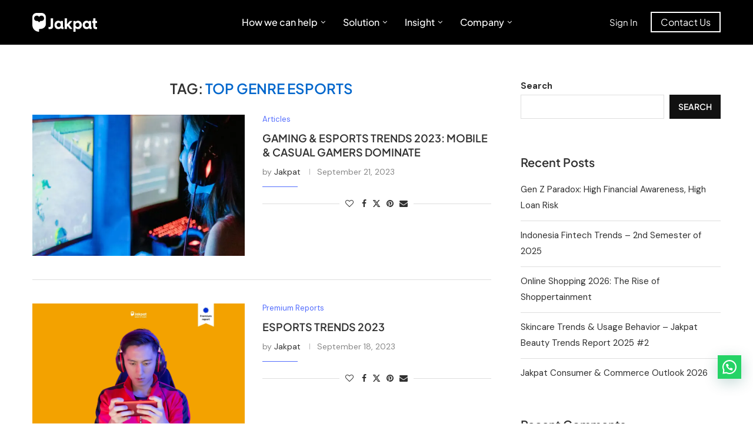

--- FILE ---
content_type: text/html
request_url: https://insight.jakpat.net/tag/top-genre-esports/
body_size: 31106
content:
<!DOCTYPE html>
<html lang="en-US">
<head>
    <meta charset="UTF-8">
    <meta http-equiv="X-UA-Compatible" content="IE=edge">
    <meta name="viewport" content="width=device-width, initial-scale=1">
    <link rel="profile" href="https://gmpg.org/xfn/11" />
	        <link rel="shortcut icon" href="https://insight.jakpat.net/wp-content/uploads/2024/11/M12w5EVA6iIUdcqE9QiZHyw44R0.webp"
              type="image/x-icon"/>
        <link rel="apple-touch-icon" sizes="180x180" href="https://insight.jakpat.net/wp-content/uploads/2024/11/M12w5EVA6iIUdcqE9QiZHyw44R0.webp">
	    <link rel="alternate" type="application/rss+xml" title="Jakpat Insight RSS Feed"
          href="https://insight.jakpat.net/feed/"/>
    <link rel="alternate" type="application/atom+xml" title="Jakpat Insight Atom Feed"
          href="https://insight.jakpat.net/feed/atom/"/>
    <link rel="pingback" href="https://insight.jakpat.net/xmlrpc.php"/>
    <!--[if lt IE 9]>
	<script src="https://insight.jakpat.net/wp-content/themes/soledad/js/html5.js"></script>
	<![endif]-->
	<meta name='robots' content='index, follow, max-image-preview:large, max-snippet:-1, max-video-preview:-1' />
	<style>img:is([sizes="auto" i], [sizes^="auto," i]) { contain-intrinsic-size: 3000px 1500px }</style>
	
	<!-- This site is optimized with the Yoast SEO plugin v26.4 - https://yoast.com/wordpress/plugins/seo/ -->
	<title>top genre esports Archives - Jakpat Insight</title>
	<link rel="canonical" href="https://insight.jakpat.net/tag/top-genre-esports/" />
	<meta property="og:locale" content="en_US" />
	<meta property="og:type" content="article" />
	<meta property="og:title" content="top genre esports Archives - Jakpat Insight" />
	<meta property="og:url" content="https://insight.jakpat.net/tag/top-genre-esports/" />
	<meta property="og:site_name" content="Jakpat Insight" />
	<meta name="twitter:card" content="summary_large_image" />
	<script type="application/ld+json" class="yoast-schema-graph">{"@context":"https://schema.org","@graph":[{"@type":"CollectionPage","@id":"https://insight.jakpat.net/tag/top-genre-esports/","url":"https://insight.jakpat.net/tag/top-genre-esports/","name":"top genre esports Archives - Jakpat Insight","isPartOf":{"@id":"https://insight.jakpat.net/#website"},"primaryImageOfPage":{"@id":"https://insight.jakpat.net/tag/top-genre-esports/#primaryimage"},"image":{"@id":"https://insight.jakpat.net/tag/top-genre-esports/#primaryimage"},"thumbnailUrl":"https://insight.jakpat.net/wp-content/uploads/2023/09/Press-release-Gamers-and-Esport-mobile-gaming-instant-premium-report-2023.jpg","breadcrumb":{"@id":"https://insight.jakpat.net/tag/top-genre-esports/#breadcrumb"},"inLanguage":"en-US"},{"@type":"ImageObject","inLanguage":"en-US","@id":"https://insight.jakpat.net/tag/top-genre-esports/#primaryimage","url":"https://insight.jakpat.net/wp-content/uploads/2023/09/Press-release-Gamers-and-Esport-mobile-gaming-instant-premium-report-2023.jpg","contentUrl":"https://insight.jakpat.net/wp-content/uploads/2023/09/Press-release-Gamers-and-Esport-mobile-gaming-instant-premium-report-2023.jpg","width":1920,"height":753,"caption":""},{"@type":"BreadcrumbList","@id":"https://insight.jakpat.net/tag/top-genre-esports/#breadcrumb","itemListElement":[{"@type":"ListItem","position":1,"name":"Home","item":"https://insight.jakpat.net/"},{"@type":"ListItem","position":2,"name":"top genre esports"}]},{"@type":"WebSite","@id":"https://insight.jakpat.net/#website","url":"https://insight.jakpat.net/","name":"Jakpat Insight","description":"","potentialAction":[{"@type":"SearchAction","target":{"@type":"EntryPoint","urlTemplate":"https://insight.jakpat.net/?s={search_term_string}"},"query-input":{"@type":"PropertyValueSpecification","valueRequired":true,"valueName":"search_term_string"}}],"inLanguage":"en-US"}]}</script>
	<!-- / Yoast SEO plugin. -->


<link rel='dns-prefetch' href='//fonts.googleapis.com' />
<link rel="alternate" type="application/rss+xml" title="Jakpat Insight &raquo; Feed" href="https://insight.jakpat.net/feed/" />
<link rel="alternate" type="application/rss+xml" title="Jakpat Insight &raquo; Comments Feed" href="https://insight.jakpat.net/comments/feed/" />
<link rel="alternate" type="application/rss+xml" title="Jakpat Insight &raquo; top genre esports Tag Feed" href="https://insight.jakpat.net/tag/top-genre-esports/feed/" />
		<!-- This site uses the Google Analytics by MonsterInsights plugin v9.11.1 - Using Analytics tracking - https://www.monsterinsights.com/ -->
		<!-- Note: MonsterInsights is not currently configured on this site. The site owner needs to authenticate with Google Analytics in the MonsterInsights settings panel. -->
					<!-- No tracking code set -->
				<!-- / Google Analytics by MonsterInsights -->
		<link rel='stylesheet' id='penci-folding-css' href='https://insight.jakpat.net/wp-content/themes/soledad/inc/elementor/assets/css/fold.css?ver=8.7.0' type='text/css' media='all' />
<link rel='stylesheet' id='wp-block-library-css' href='https://insight.jakpat.net/wp-includes/css/dist/block-library/style.min.css?ver=6.8.3' type='text/css' media='all' />
<style id='wp-block-library-theme-inline-css' type='text/css'>
.wp-block-audio :where(figcaption){color:#555;font-size:13px;text-align:center}.is-dark-theme .wp-block-audio :where(figcaption){color:#ffffffa6}.wp-block-audio{margin:0 0 1em}.wp-block-code{border:1px solid #ccc;border-radius:4px;font-family:Menlo,Consolas,monaco,monospace;padding:.8em 1em}.wp-block-embed :where(figcaption){color:#555;font-size:13px;text-align:center}.is-dark-theme .wp-block-embed :where(figcaption){color:#ffffffa6}.wp-block-embed{margin:0 0 1em}.blocks-gallery-caption{color:#555;font-size:13px;text-align:center}.is-dark-theme .blocks-gallery-caption{color:#ffffffa6}:root :where(.wp-block-image figcaption){color:#555;font-size:13px;text-align:center}.is-dark-theme :root :where(.wp-block-image figcaption){color:#ffffffa6}.wp-block-image{margin:0 0 1em}.wp-block-pullquote{border-bottom:4px solid;border-top:4px solid;color:currentColor;margin-bottom:1.75em}.wp-block-pullquote cite,.wp-block-pullquote footer,.wp-block-pullquote__citation{color:currentColor;font-size:.8125em;font-style:normal;text-transform:uppercase}.wp-block-quote{border-left:.25em solid;margin:0 0 1.75em;padding-left:1em}.wp-block-quote cite,.wp-block-quote footer{color:currentColor;font-size:.8125em;font-style:normal;position:relative}.wp-block-quote:where(.has-text-align-right){border-left:none;border-right:.25em solid;padding-left:0;padding-right:1em}.wp-block-quote:where(.has-text-align-center){border:none;padding-left:0}.wp-block-quote.is-large,.wp-block-quote.is-style-large,.wp-block-quote:where(.is-style-plain){border:none}.wp-block-search .wp-block-search__label{font-weight:700}.wp-block-search__button{border:1px solid #ccc;padding:.375em .625em}:where(.wp-block-group.has-background){padding:1.25em 2.375em}.wp-block-separator.has-css-opacity{opacity:.4}.wp-block-separator{border:none;border-bottom:2px solid;margin-left:auto;margin-right:auto}.wp-block-separator.has-alpha-channel-opacity{opacity:1}.wp-block-separator:not(.is-style-wide):not(.is-style-dots){width:100px}.wp-block-separator.has-background:not(.is-style-dots){border-bottom:none;height:1px}.wp-block-separator.has-background:not(.is-style-wide):not(.is-style-dots){height:2px}.wp-block-table{margin:0 0 1em}.wp-block-table td,.wp-block-table th{word-break:normal}.wp-block-table :where(figcaption){color:#555;font-size:13px;text-align:center}.is-dark-theme .wp-block-table :where(figcaption){color:#ffffffa6}.wp-block-video :where(figcaption){color:#555;font-size:13px;text-align:center}.is-dark-theme .wp-block-video :where(figcaption){color:#ffffffa6}.wp-block-video{margin:0 0 1em}:root :where(.wp-block-template-part.has-background){margin-bottom:0;margin-top:0;padding:1.25em 2.375em}
</style>
<style id='classic-theme-styles-inline-css' type='text/css'>
/*! This file is auto-generated */
.wp-block-button__link{color:#fff;background-color:#32373c;border-radius:9999px;box-shadow:none;text-decoration:none;padding:calc(.667em + 2px) calc(1.333em + 2px);font-size:1.125em}.wp-block-file__button{background:#32373c;color:#fff;text-decoration:none}
</style>
<style id='block-soledad-style-inline-css' type='text/css'>
.pchead-e-block{--pcborder-cl:#dedede;--pcaccent-cl:#6eb48c}.heading1-style-1>h1,.heading1-style-2>h1,.heading2-style-1>h2,.heading2-style-2>h2,.heading3-style-1>h3,.heading3-style-2>h3,.heading4-style-1>h4,.heading4-style-2>h4,.heading5-style-1>h5,.heading5-style-2>h5{padding-bottom:8px;border-bottom:1px solid var(--pcborder-cl);overflow:hidden}.heading1-style-2>h1,.heading2-style-2>h2,.heading3-style-2>h3,.heading4-style-2>h4,.heading5-style-2>h5{border-bottom-width:0;position:relative}.heading1-style-2>h1:before,.heading2-style-2>h2:before,.heading3-style-2>h3:before,.heading4-style-2>h4:before,.heading5-style-2>h5:before{content:'';width:50px;height:2px;bottom:0;left:0;z-index:2;background:var(--pcaccent-cl);position:absolute}.heading1-style-2>h1:after,.heading2-style-2>h2:after,.heading3-style-2>h3:after,.heading4-style-2>h4:after,.heading5-style-2>h5:after{content:'';width:100%;height:2px;bottom:0;left:20px;z-index:1;background:var(--pcborder-cl);position:absolute}.heading1-style-3>h1,.heading1-style-4>h1,.heading2-style-3>h2,.heading2-style-4>h2,.heading3-style-3>h3,.heading3-style-4>h3,.heading4-style-3>h4,.heading4-style-4>h4,.heading5-style-3>h5,.heading5-style-4>h5{position:relative;padding-left:20px}.heading1-style-3>h1:before,.heading1-style-4>h1:before,.heading2-style-3>h2:before,.heading2-style-4>h2:before,.heading3-style-3>h3:before,.heading3-style-4>h3:before,.heading4-style-3>h4:before,.heading4-style-4>h4:before,.heading5-style-3>h5:before,.heading5-style-4>h5:before{width:10px;height:100%;content:'';position:absolute;top:0;left:0;bottom:0;background:var(--pcaccent-cl)}.heading1-style-4>h1,.heading2-style-4>h2,.heading3-style-4>h3,.heading4-style-4>h4,.heading5-style-4>h5{padding:10px 20px;background:#f1f1f1}.heading1-style-5>h1,.heading2-style-5>h2,.heading3-style-5>h3,.heading4-style-5>h4,.heading5-style-5>h5{position:relative;z-index:1}.heading1-style-5>h1:before,.heading2-style-5>h2:before,.heading3-style-5>h3:before,.heading4-style-5>h4:before,.heading5-style-5>h5:before{content:"";position:absolute;left:0;bottom:0;width:200px;height:50%;transform:skew(-25deg) translateX(0);background:var(--pcaccent-cl);z-index:-1;opacity:.4}.heading1-style-6>h1,.heading2-style-6>h2,.heading3-style-6>h3,.heading4-style-6>h4,.heading5-style-6>h5{text-decoration:underline;text-underline-offset:2px;text-decoration-thickness:4px;text-decoration-color:var(--pcaccent-cl)}
</style>
<style id='joinchat-button-style-inline-css' type='text/css'>
.wp-block-joinchat-button{border:none!important;text-align:center}.wp-block-joinchat-button figure{display:table;margin:0 auto;padding:0}.wp-block-joinchat-button figcaption{font:normal normal 400 .6em/2em var(--wp--preset--font-family--system-font,sans-serif);margin:0;padding:0}.wp-block-joinchat-button .joinchat-button__qr{background-color:#fff;border:6px solid #25d366;border-radius:30px;box-sizing:content-box;display:block;height:200px;margin:auto;overflow:hidden;padding:10px;width:200px}.wp-block-joinchat-button .joinchat-button__qr canvas,.wp-block-joinchat-button .joinchat-button__qr img{display:block;margin:auto}.wp-block-joinchat-button .joinchat-button__link{align-items:center;background-color:#25d366;border:6px solid #25d366;border-radius:30px;display:inline-flex;flex-flow:row nowrap;justify-content:center;line-height:1.25em;margin:0 auto;text-decoration:none}.wp-block-joinchat-button .joinchat-button__link:before{background:transparent var(--joinchat-ico) no-repeat center;background-size:100%;content:"";display:block;height:1.5em;margin:-.75em .75em -.75em 0;width:1.5em}.wp-block-joinchat-button figure+.joinchat-button__link{margin-top:10px}@media (orientation:landscape)and (min-height:481px),(orientation:portrait)and (min-width:481px){.wp-block-joinchat-button.joinchat-button--qr-only figure+.joinchat-button__link{display:none}}@media (max-width:480px),(orientation:landscape)and (max-height:480px){.wp-block-joinchat-button figure{display:none}}

</style>
<style id='global-styles-inline-css' type='text/css'>
:root{--wp--preset--aspect-ratio--square: 1;--wp--preset--aspect-ratio--4-3: 4/3;--wp--preset--aspect-ratio--3-4: 3/4;--wp--preset--aspect-ratio--3-2: 3/2;--wp--preset--aspect-ratio--2-3: 2/3;--wp--preset--aspect-ratio--16-9: 16/9;--wp--preset--aspect-ratio--9-16: 9/16;--wp--preset--color--black: #000000;--wp--preset--color--cyan-bluish-gray: #abb8c3;--wp--preset--color--white: #ffffff;--wp--preset--color--pale-pink: #f78da7;--wp--preset--color--vivid-red: #cf2e2e;--wp--preset--color--luminous-vivid-orange: #ff6900;--wp--preset--color--luminous-vivid-amber: #fcb900;--wp--preset--color--light-green-cyan: #7bdcb5;--wp--preset--color--vivid-green-cyan: #00d084;--wp--preset--color--pale-cyan-blue: #8ed1fc;--wp--preset--color--vivid-cyan-blue: #0693e3;--wp--preset--color--vivid-purple: #9b51e0;--wp--preset--gradient--vivid-cyan-blue-to-vivid-purple: linear-gradient(135deg,rgba(6,147,227,1) 0%,rgb(155,81,224) 100%);--wp--preset--gradient--light-green-cyan-to-vivid-green-cyan: linear-gradient(135deg,rgb(122,220,180) 0%,rgb(0,208,130) 100%);--wp--preset--gradient--luminous-vivid-amber-to-luminous-vivid-orange: linear-gradient(135deg,rgba(252,185,0,1) 0%,rgba(255,105,0,1) 100%);--wp--preset--gradient--luminous-vivid-orange-to-vivid-red: linear-gradient(135deg,rgba(255,105,0,1) 0%,rgb(207,46,46) 100%);--wp--preset--gradient--very-light-gray-to-cyan-bluish-gray: linear-gradient(135deg,rgb(238,238,238) 0%,rgb(169,184,195) 100%);--wp--preset--gradient--cool-to-warm-spectrum: linear-gradient(135deg,rgb(74,234,220) 0%,rgb(151,120,209) 20%,rgb(207,42,186) 40%,rgb(238,44,130) 60%,rgb(251,105,98) 80%,rgb(254,248,76) 100%);--wp--preset--gradient--blush-light-purple: linear-gradient(135deg,rgb(255,206,236) 0%,rgb(152,150,240) 100%);--wp--preset--gradient--blush-bordeaux: linear-gradient(135deg,rgb(254,205,165) 0%,rgb(254,45,45) 50%,rgb(107,0,62) 100%);--wp--preset--gradient--luminous-dusk: linear-gradient(135deg,rgb(255,203,112) 0%,rgb(199,81,192) 50%,rgb(65,88,208) 100%);--wp--preset--gradient--pale-ocean: linear-gradient(135deg,rgb(255,245,203) 0%,rgb(182,227,212) 50%,rgb(51,167,181) 100%);--wp--preset--gradient--electric-grass: linear-gradient(135deg,rgb(202,248,128) 0%,rgb(113,206,126) 100%);--wp--preset--gradient--midnight: linear-gradient(135deg,rgb(2,3,129) 0%,rgb(40,116,252) 100%);--wp--preset--font-size--small: 12px;--wp--preset--font-size--medium: 20px;--wp--preset--font-size--large: 32px;--wp--preset--font-size--x-large: 42px;--wp--preset--font-size--normal: 14px;--wp--preset--font-size--huge: 42px;--wp--preset--spacing--20: 0.44rem;--wp--preset--spacing--30: 0.67rem;--wp--preset--spacing--40: 1rem;--wp--preset--spacing--50: 1.5rem;--wp--preset--spacing--60: 2.25rem;--wp--preset--spacing--70: 3.38rem;--wp--preset--spacing--80: 5.06rem;--wp--preset--shadow--natural: 6px 6px 9px rgba(0, 0, 0, 0.2);--wp--preset--shadow--deep: 12px 12px 50px rgba(0, 0, 0, 0.4);--wp--preset--shadow--sharp: 6px 6px 0px rgba(0, 0, 0, 0.2);--wp--preset--shadow--outlined: 6px 6px 0px -3px rgba(255, 255, 255, 1), 6px 6px rgba(0, 0, 0, 1);--wp--preset--shadow--crisp: 6px 6px 0px rgba(0, 0, 0, 1);}:where(.is-layout-flex){gap: 0.5em;}:where(.is-layout-grid){gap: 0.5em;}body .is-layout-flex{display: flex;}.is-layout-flex{flex-wrap: wrap;align-items: center;}.is-layout-flex > :is(*, div){margin: 0;}body .is-layout-grid{display: grid;}.is-layout-grid > :is(*, div){margin: 0;}:where(.wp-block-columns.is-layout-flex){gap: 2em;}:where(.wp-block-columns.is-layout-grid){gap: 2em;}:where(.wp-block-post-template.is-layout-flex){gap: 1.25em;}:where(.wp-block-post-template.is-layout-grid){gap: 1.25em;}.has-black-color{color: var(--wp--preset--color--black) !important;}.has-cyan-bluish-gray-color{color: var(--wp--preset--color--cyan-bluish-gray) !important;}.has-white-color{color: var(--wp--preset--color--white) !important;}.has-pale-pink-color{color: var(--wp--preset--color--pale-pink) !important;}.has-vivid-red-color{color: var(--wp--preset--color--vivid-red) !important;}.has-luminous-vivid-orange-color{color: var(--wp--preset--color--luminous-vivid-orange) !important;}.has-luminous-vivid-amber-color{color: var(--wp--preset--color--luminous-vivid-amber) !important;}.has-light-green-cyan-color{color: var(--wp--preset--color--light-green-cyan) !important;}.has-vivid-green-cyan-color{color: var(--wp--preset--color--vivid-green-cyan) !important;}.has-pale-cyan-blue-color{color: var(--wp--preset--color--pale-cyan-blue) !important;}.has-vivid-cyan-blue-color{color: var(--wp--preset--color--vivid-cyan-blue) !important;}.has-vivid-purple-color{color: var(--wp--preset--color--vivid-purple) !important;}.has-black-background-color{background-color: var(--wp--preset--color--black) !important;}.has-cyan-bluish-gray-background-color{background-color: var(--wp--preset--color--cyan-bluish-gray) !important;}.has-white-background-color{background-color: var(--wp--preset--color--white) !important;}.has-pale-pink-background-color{background-color: var(--wp--preset--color--pale-pink) !important;}.has-vivid-red-background-color{background-color: var(--wp--preset--color--vivid-red) !important;}.has-luminous-vivid-orange-background-color{background-color: var(--wp--preset--color--luminous-vivid-orange) !important;}.has-luminous-vivid-amber-background-color{background-color: var(--wp--preset--color--luminous-vivid-amber) !important;}.has-light-green-cyan-background-color{background-color: var(--wp--preset--color--light-green-cyan) !important;}.has-vivid-green-cyan-background-color{background-color: var(--wp--preset--color--vivid-green-cyan) !important;}.has-pale-cyan-blue-background-color{background-color: var(--wp--preset--color--pale-cyan-blue) !important;}.has-vivid-cyan-blue-background-color{background-color: var(--wp--preset--color--vivid-cyan-blue) !important;}.has-vivid-purple-background-color{background-color: var(--wp--preset--color--vivid-purple) !important;}.has-black-border-color{border-color: var(--wp--preset--color--black) !important;}.has-cyan-bluish-gray-border-color{border-color: var(--wp--preset--color--cyan-bluish-gray) !important;}.has-white-border-color{border-color: var(--wp--preset--color--white) !important;}.has-pale-pink-border-color{border-color: var(--wp--preset--color--pale-pink) !important;}.has-vivid-red-border-color{border-color: var(--wp--preset--color--vivid-red) !important;}.has-luminous-vivid-orange-border-color{border-color: var(--wp--preset--color--luminous-vivid-orange) !important;}.has-luminous-vivid-amber-border-color{border-color: var(--wp--preset--color--luminous-vivid-amber) !important;}.has-light-green-cyan-border-color{border-color: var(--wp--preset--color--light-green-cyan) !important;}.has-vivid-green-cyan-border-color{border-color: var(--wp--preset--color--vivid-green-cyan) !important;}.has-pale-cyan-blue-border-color{border-color: var(--wp--preset--color--pale-cyan-blue) !important;}.has-vivid-cyan-blue-border-color{border-color: var(--wp--preset--color--vivid-cyan-blue) !important;}.has-vivid-purple-border-color{border-color: var(--wp--preset--color--vivid-purple) !important;}.has-vivid-cyan-blue-to-vivid-purple-gradient-background{background: var(--wp--preset--gradient--vivid-cyan-blue-to-vivid-purple) !important;}.has-light-green-cyan-to-vivid-green-cyan-gradient-background{background: var(--wp--preset--gradient--light-green-cyan-to-vivid-green-cyan) !important;}.has-luminous-vivid-amber-to-luminous-vivid-orange-gradient-background{background: var(--wp--preset--gradient--luminous-vivid-amber-to-luminous-vivid-orange) !important;}.has-luminous-vivid-orange-to-vivid-red-gradient-background{background: var(--wp--preset--gradient--luminous-vivid-orange-to-vivid-red) !important;}.has-very-light-gray-to-cyan-bluish-gray-gradient-background{background: var(--wp--preset--gradient--very-light-gray-to-cyan-bluish-gray) !important;}.has-cool-to-warm-spectrum-gradient-background{background: var(--wp--preset--gradient--cool-to-warm-spectrum) !important;}.has-blush-light-purple-gradient-background{background: var(--wp--preset--gradient--blush-light-purple) !important;}.has-blush-bordeaux-gradient-background{background: var(--wp--preset--gradient--blush-bordeaux) !important;}.has-luminous-dusk-gradient-background{background: var(--wp--preset--gradient--luminous-dusk) !important;}.has-pale-ocean-gradient-background{background: var(--wp--preset--gradient--pale-ocean) !important;}.has-electric-grass-gradient-background{background: var(--wp--preset--gradient--electric-grass) !important;}.has-midnight-gradient-background{background: var(--wp--preset--gradient--midnight) !important;}.has-small-font-size{font-size: var(--wp--preset--font-size--small) !important;}.has-medium-font-size{font-size: var(--wp--preset--font-size--medium) !important;}.has-large-font-size{font-size: var(--wp--preset--font-size--large) !important;}.has-x-large-font-size{font-size: var(--wp--preset--font-size--x-large) !important;}
:where(.wp-block-post-template.is-layout-flex){gap: 1.25em;}:where(.wp-block-post-template.is-layout-grid){gap: 1.25em;}
:where(.wp-block-columns.is-layout-flex){gap: 2em;}:where(.wp-block-columns.is-layout-grid){gap: 2em;}
:root :where(.wp-block-pullquote){font-size: 1.5em;line-height: 1.6;}
</style>
<link rel='stylesheet' id='ivory-search-styles-css' href='https://insight.jakpat.net/wp-content/plugins/add-search-to-menu/public/css/ivory-search.min.css?ver=5.5.12' type='text/css' media='all' />
<link rel='stylesheet' id='jakpat-soledad-parent-style-css' href='https://insight.jakpat.net/wp-content/themes/soledad/style.css?ver=6.8.3' type='text/css' media='all' />
<link rel='stylesheet' id='jakpat-soledad-child-style-css' href='https://insight.jakpat.net/wp-content/themes/jakpat-soledad/style.css?ver=1.0' type='text/css' media='all' />
<link rel='stylesheet' id='penci-fonts-css' href='https://fonts.googleapis.com/css?family=Plus+Jakarta+Sans%3A300%2C300italic%2C400%2C400italic%2C500%2C500italic%2C700%2C700italic%2C800%2C800italic%7CDM+Sans%3A300%2C300italic%2C400%2C400italic%2C500%2C500italic%2C700%2C700italic%2C800%2C800italic%7CExo+2%3A300%2C300italic%2C400%2C400italic%2C500%2C500italic%2C600%2C600italic%2C700%2C700italic%2C800%2C800italic%26subset%3Dlatin%2Ccyrillic%2Ccyrillic-ext%2Cgreek%2Cgreek-ext%2Clatin-ext&#038;display=swap&#038;ver=8.7.0' type='text/css' media='' />
<link rel='stylesheet' id='penci-main-style-css' href='https://insight.jakpat.net/wp-content/themes/soledad/main.css?ver=8.7.0' type='text/css' media='all' />
<link rel='stylesheet' id='penci-swiper-bundle-css' href='https://insight.jakpat.net/wp-content/themes/soledad/css/swiper-bundle.min.css?ver=8.7.0' type='text/css' media='all' />
<link rel='stylesheet' id='penci-font-awesomeold-css' href='https://insight.jakpat.net/wp-content/themes/soledad/css/font-awesome.4.7.0.swap.min.css?ver=4.7.0' type='text/css' media='all' />
<link rel='stylesheet' id='penci_icon-css' href='https://insight.jakpat.net/wp-content/themes/soledad/css/penci-icon.css?ver=8.7.0' type='text/css' media='all' />
<link rel='stylesheet' id='penci_style-css' href='https://insight.jakpat.net/wp-content/themes/jakpat-soledad/style.css?ver=8.7.0' type='text/css' media='all' />
<link rel='stylesheet' id='penci_social_counter-css' href='https://insight.jakpat.net/wp-content/themes/soledad/css/social-counter.css?ver=8.7.0' type='text/css' media='all' />
<link rel='stylesheet' id='penci-header-builder-fonts-css' href='https://fonts.googleapis.com/css?family=Plus+Jakarta+Sans%3A300%2C300italic%2C400%2C400italic%2C500%2C500italic%2C600%2C600italic%2C700%2C700italic%2C800%2C800italic%26subset%3Dlatin%2Ccyrillic%2Ccyrillic-ext%2Cgreek%2Cgreek-ext%2Clatin-ext&#038;display=swap&#038;ver=8.7.0' type='text/css' media='all' />
<link rel='stylesheet' id='elementor-icons-css' href='https://insight.jakpat.net/wp-content/plugins/elementor/assets/lib/eicons/css/elementor-icons.min.css?ver=5.44.0' type='text/css' media='all' />
<link rel='stylesheet' id='elementor-frontend-css' href='https://insight.jakpat.net/wp-content/plugins/elementor/assets/css/frontend.min.css?ver=3.33.2' type='text/css' media='all' />
<link rel='stylesheet' id='elementor-post-7-css' href='https://insight.jakpat.net/wp-content/uploads/elementor/css/post-7.css?ver=1767730937' type='text/css' media='all' />
<link rel='stylesheet' id='elementor-post-1346-css' href='https://insight.jakpat.net/wp-content/uploads/elementor/css/post-1346.css?ver=1767730937' type='text/css' media='all' />
<link rel='stylesheet' id='penci-soledad-customizer-css' href='//insight.jakpat.net/wp-content/uploads/pencidesign/customizer-style.min.css?version=1763112084' type='text/css' media='all' />
<link rel='stylesheet' id='sib-front-css-css' href='https://insight.jakpat.net/wp-content/plugins/mailin/css/mailin-front.css?ver=6.8.3' type='text/css' media='all' />
<link rel='stylesheet' id='elementor-gf-local-plusjakartasans-css' href='https://insight.jakpat.net/wp-content/uploads/elementor/google-fonts/css/plusjakartasans.css?ver=1746606316' type='text/css' media='all' />
<link rel='stylesheet' id='elementor-gf-local-robotoslab-css' href='https://insight.jakpat.net/wp-content/uploads/elementor/google-fonts/css/robotoslab.css?ver=1746606339' type='text/css' media='all' />
<link rel='stylesheet' id='elementor-gf-local-roboto-css' href='https://insight.jakpat.net/wp-content/uploads/elementor/google-fonts/css/roboto.css?ver=1746606388' type='text/css' media='all' />
<link rel='stylesheet' id='elementor-icons-shared-0-css' href='https://insight.jakpat.net/wp-content/plugins/elementor/assets/lib/font-awesome/css/fontawesome.min.css?ver=5.15.3' type='text/css' media='all' />
<link rel='stylesheet' id='elementor-icons-fa-solid-css' href='https://insight.jakpat.net/wp-content/plugins/elementor/assets/lib/font-awesome/css/solid.min.css?ver=5.15.3' type='text/css' media='all' />
<link rel='stylesheet' id='elementor-icons-fa-regular-css' href='https://insight.jakpat.net/wp-content/plugins/elementor/assets/lib/font-awesome/css/regular.min.css?ver=5.15.3' type='text/css' media='all' />
<link rel='stylesheet' id='elementor-icons-fa-brands-css' href='https://insight.jakpat.net/wp-content/plugins/elementor/assets/lib/font-awesome/css/brands.min.css?ver=5.15.3' type='text/css' media='all' />
<script type="text/javascript" src="https://insight.jakpat.net/wp-includes/js/jquery/jquery.min.js?ver=3.7.1" id="jquery-core-js"></script>
<script type="text/javascript" src="https://insight.jakpat.net/wp-includes/js/jquery/jquery-migrate.min.js?ver=3.4.1" id="jquery-migrate-js"></script>
<script type="text/javascript" id="sib-front-js-js-extra">
/* <![CDATA[ */
var sibErrMsg = {"invalidMail":"Please fill out valid email address","requiredField":"Please fill out required fields","invalidDateFormat":"Please fill out valid date format","invalidSMSFormat":"Please fill out valid phone number"};
var ajax_sib_front_object = {"ajax_url":"https:\/\/insight.jakpat.net\/wp-admin\/admin-ajax.php","ajax_nonce":"e45e5e17ab","flag_url":"https:\/\/insight.jakpat.net\/wp-content\/plugins\/mailin\/img\/flags\/"};
/* ]]> */
</script>
<script type="text/javascript" src="https://insight.jakpat.net/wp-content/plugins/mailin/js/mailin-front.js?ver=1763109416" id="sib-front-js-js"></script>
<link rel="https://api.w.org/" href="https://insight.jakpat.net/wp-json/" /><link rel="alternate" title="JSON" type="application/json" href="https://insight.jakpat.net/wp-json/wp/v2/tags/1217" /><link rel="EditURI" type="application/rsd+xml" title="RSD" href="https://insight.jakpat.net/xmlrpc.php?rsd" />
<meta name="generator" content="WordPress 6.8.3" />
<meta name="generator" content="Soledad 8.7.0" />
        <link rel="shortcut icon" href="https://insight.jakpat.net/wp-content/uploads/2024/11/M12w5EVA6iIUdcqE9QiZHyw44R0.webp"
              type="image/x-icon"/>
        <link rel="apple-touch-icon" sizes="180x180" href="https://insight.jakpat.net/wp-content/uploads/2024/11/M12w5EVA6iIUdcqE9QiZHyw44R0.webp">
	<script>
var penciBlocksArray=[];
var portfolioDataJs = portfolioDataJs || [];var PENCILOCALCACHE = {};
		(function () {
				"use strict";
		
				PENCILOCALCACHE = {
					data: {},
					remove: function ( ajaxFilterItem ) {
						delete PENCILOCALCACHE.data[ajaxFilterItem];
					},
					exist: function ( ajaxFilterItem ) {
						return PENCILOCALCACHE.data.hasOwnProperty( ajaxFilterItem ) && PENCILOCALCACHE.data[ajaxFilterItem] !== null;
					},
					get: function ( ajaxFilterItem ) {
						return PENCILOCALCACHE.data[ajaxFilterItem];
					},
					set: function ( ajaxFilterItem, cachedData ) {
						PENCILOCALCACHE.remove( ajaxFilterItem );
						PENCILOCALCACHE.data[ajaxFilterItem] = cachedData;
					}
				};
			}
		)();function penciBlock() {
		    this.atts_json = '';
		    this.content = '';
		}</script>
<script type="application/ld+json">{
    "@context": "https:\/\/schema.org\/",
    "@type": "organization",
    "@id": "#organization",
    "logo": {
        "@type": "ImageObject",
        "url": "https:\/\/insight.jakpat.net\/wp-content\/uploads\/2024\/03\/logo-2-2.png"
    },
    "url": "https:\/\/insight.jakpat.net\/",
    "name": "Jakpat Insight",
    "description": ""
}</script><script type="application/ld+json">{
    "@context": "https:\/\/schema.org\/",
    "@type": "WebSite",
    "name": "Jakpat Insight",
    "alternateName": "",
    "url": "https:\/\/insight.jakpat.net\/"
}</script><script type="application/ld+json">{
    "@context": "https:\/\/schema.org\/",
    "@type": "BreadcrumbList",
    "itemListElement": [
        {
            "@type": "ListItem",
            "position": 1,
            "item": {
                "@id": "https:\/\/insight.jakpat.net",
                "name": "Home"
            }
        },
        {
            "@type": "ListItem",
            "position": 2,
            "item": {
                "@id": "https:\/\/insight.jakpat.net\/tag\/top-genre-esports\/",
                "name": "top genre esports"
            }
        }
    ]
}</script><meta name="generator" content="Elementor 3.33.2; features: additional_custom_breakpoints; settings: css_print_method-external, google_font-enabled, font_display-swap">
			<style>
				.e-con.e-parent:nth-of-type(n+4):not(.e-lazyloaded):not(.e-no-lazyload),
				.e-con.e-parent:nth-of-type(n+4):not(.e-lazyloaded):not(.e-no-lazyload) * {
					background-image: none !important;
				}
				@media screen and (max-height: 1024px) {
					.e-con.e-parent:nth-of-type(n+3):not(.e-lazyloaded):not(.e-no-lazyload),
					.e-con.e-parent:nth-of-type(n+3):not(.e-lazyloaded):not(.e-no-lazyload) * {
						background-image: none !important;
					}
				}
				@media screen and (max-height: 640px) {
					.e-con.e-parent:nth-of-type(n+2):not(.e-lazyloaded):not(.e-no-lazyload),
					.e-con.e-parent:nth-of-type(n+2):not(.e-lazyloaded):not(.e-no-lazyload) * {
						background-image: none !important;
					}
				}
			</style>
			<noscript><style>.lazyload[data-src]{display:none !important;}</style></noscript><style>.lazyload{background-image:none !important;}.lazyload:before{background-image:none !important;}</style><meta name="generator" content="Powered by Slider Revolution 6.7.15 - responsive, Mobile-Friendly Slider Plugin for WordPress with comfortable drag and drop interface." />
<style id="penci-header-builder-auto-draft" type="text/css">.penci_header.penci-header-builder.main-builder-header{margin-top:0px;margin-right: 0px;margin-bottom: 0px;margin-left: 0px;}.penci-header-image-logo,.penci-header-text-logo{--pchb-logo-title-fw:bold;--pchb-logo-title-fs:normal;--pchb-logo-slogan-fw:bold;--pchb-logo-slogan-fs:normal;}.pc-logo-desktop.penci-header-image-logo img{max-height:32px;}@media only screen and (max-width: 767px){.penci_navbar_mobile .penci-header-image-logo img{}}.penci_builder_sticky_header_desktop .penci-header-image-logo img{}.penci_navbar_mobile .penci-header-text-logo{--pchb-m-logo-title-fw:bold;--pchb-m-logo-title-fs:normal;--pchb-m-logo-slogan-fw:bold;--pchb-m-logo-slogan-fs:normal;}.penci_navbar_mobile .penci-header-image-logo img{max-height:31px;}.penci_navbar_mobile .sticky-enable .penci-header-image-logo img{}.pb-logo-sidebar-mobile{--pchb-logo-sm-title-fw:bold;--pchb-logo-sm-title-fs:normal;--pchb-logo-sm-slogan-fw:bold;--pchb-logo-sm-slogan-fs:normal;}.pc-builder-element.pb-logo-sidebar-mobile img{max-width:220px;max-height:60px;}.pc-logo-sticky{--pchb-logo-s-title-fw:bold;--pchb-logo-s-title-fs:normal;--pchb-logo-s-slogan-fw:bold;--pchb-logo-s-slogan-fs:normal;}.pc-builder-element.pc-logo-sticky.pc-logo img{max-height:60px;}.pc-builder-element.pc-main-menu{--pchb-main-menu-font:'Plus Jakarta Sans', sans-serif;--pchb-main-menu-fw:500;--pchb-main-menu-fs:16px;--pchb-main-menu-fs_l2:14px;--pchb-main-menu-lh:40px;--pchb-main-menu-tt: none;}.pc-builder-element.pc-second-menu{--pchb-second-menu-fs:12px;--pchb-second-menu-lh:30px;--pchb-second-menu-fs_l2:12px;--pchb-second-menu-mg:15px;}.pc-builder-element.pc-third-menu{--pchb-third-menu-fs:12px;--pchb-third-menu-fs_l2:12px;}.penci-builder.penci-builder-button.button-1{border-color:#ffffff;color:#ffffff;}.penci-builder.penci-builder-button.button-1:hover{}.penci-builder.penci-builder-button.button-2{background-color:#000;color:#ffffff;}.penci-builder.penci-builder-button.button-2:hover{}.penci-builder.penci-builder-button.button-3{}.penci-builder.penci-builder-button.button-3:hover{}.penci-builder.penci-builder-button.button-mobile-1{}.penci-builder.penci-builder-button.button-mobile-1:hover{}.penci-builder.penci-builder-button.button-mobile-2{}.penci-builder.penci-builder-button.button-mobile-2:hover{}.penci-builder-mobile-sidebar-nav.penci-menu-hbg{border-width:0;background-color:#0a0a0a;border-style:solid;color:#ffffff;}.pc-builder-menu.pc-dropdown-menu{--pchb-dd-fn:'Plus Jakarta Sans', sans-serif;--pchb-dd-fw:400;--pchb-dd-lv1:13px;--pchb-dd-lv2:12px;}.penci-header-builder .pc-builder-element.pc-logo{padding-top: 12px;padding-bottom: 12px;}.penci-header-builder .pc-builder-element.pc-builder-menu{}.penci-header-builder .pc-builder-element.pc-second-menu{margin-left: 20px;}.penci-mobile-midbar{border-bottom-width: 1px;}.penci_builder_sticky_header_desktop,{}.pc-builder-element.penci-top-search .search-click{color:#ffffff}.penci-builder-element.penci-data-time-format{color:#ffffff}.pc-builder-element.pc-main-menu .navigation .menu > li > a,.pc-builder-element.pc-main-menu .navigation ul.menu ul.sub-menu a{color:#ffffff}.pc-builder-element.pc-main-menu .navigation .menu > li > a:hover,.pc-builder-element.pc-main-menu .navigation .menu > li:hover > a,.pc-builder-element.pc-main-menu .navigation ul.menu ul.sub-menu a:hover{color:#ffffff}.pc-builder-element.pc-builder-menu.pc-main-menu .penci-megamenu:not(.penci-block-mega) .penci-mega-thumbnail .mega-cat-name{color:#ffffff}.pc-builder-element.pc-main-menu .penci-dropdown-menu,.pc-builder-element.pc-main-menu .navigation .menu .sub-menu, .pc-builder-element.pc-main-menu .navigation ul.menu > li.megamenu > ul.sub-menu,.pc-builder-element.pc-main-menu .navigation ul.menu ul.sub-menu li > a, .pc-builder-element.pc-builder-menu.pc-main-menu .navigation.menu-style-1 .penci-megamenu:not(.penci-block-mega) .penci-mega-child-categories a.cat-active{border-color:#0a0101}.pc-builder-element.pc-main-menu .menu-style-2 .penci-megamenu:not(.penci-block-mega) .penci-content-megamenu .penci-mega-latest-posts .penci-mega-post:before,.pc-builder-element.pc-main-menu .navigation ul.menu > li.megamenu > ul.sub-menu > li:before, .pc-builder-element.pc-main-menu .navigation.menu-style-2 .penci-megamenu:not(.penci-block-mega) .penci-mega-child-categories a.all-style:before, .pc-builder-element.pc-main-menu .navigation.menu-style-2 .penci-megamenu .penci-mega-child-categories:after, .pc-builder-element.pc-main-menu .navigation .penci-megamenu .penci-mega-child-categories:after{background-color:#0a0101}.pc-builder-element.pc-main-menu .navigation.menu-style-2 .menu .sub-menu{border-top-color:#0a0101}.pc-builder-element.pc-main-menu .navigation.menu-style-3 .menu .sub-menu:before{border-bottom-color:#0a0101}.pc-builder-element.pc-main-menu .navigation.menu-style-3 .menu .sub-menu .sub-menu:before{border-right-color:#0a0101}.pc-builder-element.pc-second-menu .navigation .menu > li > a,.pc-builder-element.pc-second-menu .navigation ul.menu ul.sub-menu a{color:#ffffff}.penci-builder-element.pc-search-form.pc-search-form-sidebar form.pc-searchform input.search-input{background-color:#ffffff}.penci-builder-element.header-social.desktop-social a i{font-size:14px}body:not(.rtl) .penci-builder-element.desktop-social .inner-header-social a{margin-right:10px}body.rtl .penci-builder-element.desktop-social .inner-header-social a{margin-left:10px}.penci-builder-element.desktop-social .inner-header-social a,.penci-builder-element.desktop-social .inner-header-social a i{color:#ffffff}.penci-builder-element.desktop-social .inner-header-social a:hover,.penci-builder-element.desktop-social .inner-header-social a:hover i{color:#2196f3}.pc-search-form-sidebar.search-style-icon-button .searchsubmit:before,.pc-search-form-sidebar.search-style-text-button .searchsubmit {line-height:40px}.penci-builder-button.button-1{font-size:16px}.pc-header-element.penci-topbar-social .pclogin-item a i{font-size:15px}.pc-builder-menu.pc-dropdown-menu .menu li a{color:#ffffff}.penci-header-bookmark-element a{font-weight:bold}.penci-builder.penci-builder-button.button-1{font-family:'Plus Jakarta Sans', sans-serif}.penci-builder.penci-builder-button.button-1{font-weight:normal}.penci-builder.penci-builder-button.button-1{font-style:normal}.penci-builder.penci-builder-button.button-2{font-family:'Plus Jakarta Sans', sans-serif}.penci-builder.penci-builder-button.button-2{font-weight:normal}.penci-builder.penci-builder-button.button-2{font-style:normal}.penci-builder.penci-builder-button.button-3{font-weight:bold}.penci-builder.penci-builder-button.button-3{font-style:normal}.penci-builder.penci-builder-button.button-mobile-1{font-weight:bold}.penci-builder.penci-builder-button.button-mobile-1{font-style:normal}.penci-builder.penci-builder-button.button-mobile-2{font-weight:bold}.penci-builder.penci-builder-button.button-mobile-2{font-style:normal}.penci-builder-element.penci-data-time-format{font-size:12px}.penci-desktop-midbar .container.container-custom{width:1200px}.penci-desktop-midbar .container.container-custom{--pcctain:1200px}.penci_builder_sticky_header_desktop{border-style:solid}.penci-builder-element.penci-topbar-trending{max-width:420px}.penci_header.main-builder-header{border-style:solid}.navigation .button-menu-mobile{color:#ffffff}.navigation .button-menu-mobile svg{fill:#ffffff}.penci-builder-element.pc-search-form.pc-search-form-sidebar,.penci-builder-element.pc-search-form.search-style-icon-button.pc-search-form-sidebar .search-input,.penci-builder-element.pc-search-form.search-style-text-button.pc-search-form-sidebar .search-input{line-height:38px}.penci-builder-element.pc-search-form-sidebar.search-style-default .search-input{line-height:38px;padding-top:0;padding-bottom:0}.pc-builder-element.pc-logo.pb-logo-mobile{padding-top: 8px;padding-bottom: 8px;}.pc-header-element.penci-topbar-social .pclogin-item a{}.pc-header-element.penci-topbar-social-mobile .pclogin-item a{}body.penci-header-preview-layout .wrapper-boxed{min-height:1500px}.penci_header_overlap .penci-desktop-topblock,.penci-desktop-topblock{border-width:0;border-style:solid;}.penci_header_overlap .penci-desktop-topbar,.penci-desktop-topbar{border-width:0;background-color:#212121;border-style:solid;padding-top: 5px;padding-bottom: 5px;}.penci_header_overlap .penci-desktop-midbar,.penci-desktop-midbar{border-width:0;background-color:#000000;border-style:solid;color:#ffffff;}.penci_header_overlap .penci-desktop-bottombar,.penci-desktop-bottombar{border-width:0;border-style:solid;}.penci_header_overlap .penci-desktop-bottomblock,.penci-desktop-bottomblock{border-width:0;border-style:solid;}.penci_header_overlap .penci-sticky-top,.penci-sticky-top{border-width:0;border-style:solid;}.penci_header_overlap .penci-sticky-mid,.penci-sticky-mid{border-width:0;background-color:#0a0a0a;border-style:solid;}.penci_header_overlap .penci-sticky-bottom,.penci-sticky-bottom{border-width:0;border-style:solid;}.penci_header_overlap .penci-mobile-topbar,.penci-mobile-topbar{border-width:0;border-color:#0a0a0a;border-style:solid;}.penci_header_overlap .penci-mobile-midbar,.penci-mobile-midbar{border-width:0;background-color:#0a0a0a;border-color:#0a0a0a;border-style:solid;border-bottom-width: 1px;}.penci_header_overlap .penci-mobile-bottombar,.penci-mobile-bottombar{border-width:0;border-style:solid;}</style><script>function setREVStartSize(e){
			//window.requestAnimationFrame(function() {
				window.RSIW = window.RSIW===undefined ? window.innerWidth : window.RSIW;
				window.RSIH = window.RSIH===undefined ? window.innerHeight : window.RSIH;
				try {
					var pw = document.getElementById(e.c).parentNode.offsetWidth,
						newh;
					pw = pw===0 || isNaN(pw) || (e.l=="fullwidth" || e.layout=="fullwidth") ? window.RSIW : pw;
					e.tabw = e.tabw===undefined ? 0 : parseInt(e.tabw);
					e.thumbw = e.thumbw===undefined ? 0 : parseInt(e.thumbw);
					e.tabh = e.tabh===undefined ? 0 : parseInt(e.tabh);
					e.thumbh = e.thumbh===undefined ? 0 : parseInt(e.thumbh);
					e.tabhide = e.tabhide===undefined ? 0 : parseInt(e.tabhide);
					e.thumbhide = e.thumbhide===undefined ? 0 : parseInt(e.thumbhide);
					e.mh = e.mh===undefined || e.mh=="" || e.mh==="auto" ? 0 : parseInt(e.mh,0);
					if(e.layout==="fullscreen" || e.l==="fullscreen")
						newh = Math.max(e.mh,window.RSIH);
					else{
						e.gw = Array.isArray(e.gw) ? e.gw : [e.gw];
						for (var i in e.rl) if (e.gw[i]===undefined || e.gw[i]===0) e.gw[i] = e.gw[i-1];
						e.gh = e.el===undefined || e.el==="" || (Array.isArray(e.el) && e.el.length==0)? e.gh : e.el;
						e.gh = Array.isArray(e.gh) ? e.gh : [e.gh];
						for (var i in e.rl) if (e.gh[i]===undefined || e.gh[i]===0) e.gh[i] = e.gh[i-1];
											
						var nl = new Array(e.rl.length),
							ix = 0,
							sl;
						e.tabw = e.tabhide>=pw ? 0 : e.tabw;
						e.thumbw = e.thumbhide>=pw ? 0 : e.thumbw;
						e.tabh = e.tabhide>=pw ? 0 : e.tabh;
						e.thumbh = e.thumbhide>=pw ? 0 : e.thumbh;
						for (var i in e.rl) nl[i] = e.rl[i]<window.RSIW ? 0 : e.rl[i];
						sl = nl[0];
						for (var i in nl) if (sl>nl[i] && nl[i]>0) { sl = nl[i]; ix=i;}
						var m = pw>(e.gw[ix]+e.tabw+e.thumbw) ? 1 : (pw-(e.tabw+e.thumbw)) / (e.gw[ix]);
						newh =  (e.gh[ix] * m) + (e.tabh + e.thumbh);
					}
					var el = document.getElementById(e.c);
					if (el!==null && el) el.style.height = newh+"px";
					el = document.getElementById(e.c+"_wrapper");
					if (el!==null && el) {
						el.style.height = newh+"px";
						el.style.display = "block";
					}
				} catch(e){
					console.log("Failure at Presize of Slider:" + e)
				}
			//});
		  };</script>
			<style type="text/css">
					.is-form-id-18787 .is-search-submit:focus,
			.is-form-id-18787 .is-search-submit:hover,
			.is-form-id-18787 .is-search-submit,
            .is-form-id-18787 .is-search-icon {
			            background-color: #ffffff !important;            border-color: #000000 !important;			}
            			.is-form-style-1.is-form-id-18787 .is-search-input:focus,
			.is-form-style-1.is-form-id-18787 .is-search-input:hover,
			.is-form-style-1.is-form-id-18787 .is-search-input,
			.is-form-style-2.is-form-id-18787 .is-search-input:focus,
			.is-form-style-2.is-form-id-18787 .is-search-input:hover,
			.is-form-style-2.is-form-id-18787 .is-search-input,
			.is-form-style-3.is-form-id-18787 .is-search-input:focus,
			.is-form-style-3.is-form-id-18787 .is-search-input:hover,
			.is-form-style-3.is-form-id-18787 .is-search-input,
			.is-form-id-18787 .is-search-input:focus,
			.is-form-id-18787 .is-search-input:hover,
			.is-form-id-18787 .is-search-input {
                                                                border-color: #000000 !important;                                			}
                        			</style>
					<style type="text/css">
					.is-form-id-15848 .is-search-submit:focus,
			.is-form-id-15848 .is-search-submit:hover,
			.is-form-id-15848 .is-search-submit,
            .is-form-id-15848 .is-search-icon {
			            background-color: #ffffff !important;            border-color: #0a0a0a !important;			}
            			.is-form-style-1.is-form-id-15848 .is-search-input:focus,
			.is-form-style-1.is-form-id-15848 .is-search-input:hover,
			.is-form-style-1.is-form-id-15848 .is-search-input,
			.is-form-style-2.is-form-id-15848 .is-search-input:focus,
			.is-form-style-2.is-form-id-15848 .is-search-input:hover,
			.is-form-style-2.is-form-id-15848 .is-search-input,
			.is-form-style-3.is-form-id-15848 .is-search-input:focus,
			.is-form-style-3.is-form-id-15848 .is-search-input:hover,
			.is-form-style-3.is-form-id-15848 .is-search-input,
			.is-form-id-15848 .is-search-input:focus,
			.is-form-id-15848 .is-search-input:hover,
			.is-form-id-15848 .is-search-input {
                                                                border-color: #0a0a0a !important;                                			}
                        			</style>
					<style type="text/css">
					.is-form-id-15847 .is-search-submit:focus,
			.is-form-id-15847 .is-search-submit:hover,
			.is-form-id-15847 .is-search-submit,
            .is-form-id-15847 .is-search-icon {
			            background-color: #ffffff !important;            border-color: #0a0a0a !important;			}
            			.is-form-style-1.is-form-id-15847 .is-search-input:focus,
			.is-form-style-1.is-form-id-15847 .is-search-input:hover,
			.is-form-style-1.is-form-id-15847 .is-search-input,
			.is-form-style-2.is-form-id-15847 .is-search-input:focus,
			.is-form-style-2.is-form-id-15847 .is-search-input:hover,
			.is-form-style-2.is-form-id-15847 .is-search-input,
			.is-form-style-3.is-form-id-15847 .is-search-input:focus,
			.is-form-style-3.is-form-id-15847 .is-search-input:hover,
			.is-form-style-3.is-form-id-15847 .is-search-input,
			.is-form-id-15847 .is-search-input:focus,
			.is-form-id-15847 .is-search-input:hover,
			.is-form-id-15847 .is-search-input {
                                                                border-color: #0a0a0a !important;                                			}
                        			</style>
					<style type="text/css">
					.is-form-id-15846 .is-search-submit:focus,
			.is-form-id-15846 .is-search-submit:hover,
			.is-form-id-15846 .is-search-submit,
            .is-form-id-15846 .is-search-icon {
			            background-color: #ffffff !important;            border-color: #0a0a0a !important;			}
            			.is-form-style-1.is-form-id-15846 .is-search-input:focus,
			.is-form-style-1.is-form-id-15846 .is-search-input:hover,
			.is-form-style-1.is-form-id-15846 .is-search-input,
			.is-form-style-2.is-form-id-15846 .is-search-input:focus,
			.is-form-style-2.is-form-id-15846 .is-search-input:hover,
			.is-form-style-2.is-form-id-15846 .is-search-input,
			.is-form-style-3.is-form-id-15846 .is-search-input:focus,
			.is-form-style-3.is-form-id-15846 .is-search-input:hover,
			.is-form-style-3.is-form-id-15846 .is-search-input,
			.is-form-id-15846 .is-search-input:focus,
			.is-form-id-15846 .is-search-input:hover,
			.is-form-id-15846 .is-search-input {
                                                                border-color: #0a0a0a !important;                                			}
                        			</style>
					<style type="text/css">
					.is-form-id-15837 .is-search-submit:focus,
			.is-form-id-15837 .is-search-submit:hover,
			.is-form-id-15837 .is-search-submit,
            .is-form-id-15837 .is-search-icon {
			            background-color: #ffffff !important;            border-color: #0a0a0a !important;			}
            			.is-form-style-1.is-form-id-15837 .is-search-input:focus,
			.is-form-style-1.is-form-id-15837 .is-search-input:hover,
			.is-form-style-1.is-form-id-15837 .is-search-input,
			.is-form-style-2.is-form-id-15837 .is-search-input:focus,
			.is-form-style-2.is-form-id-15837 .is-search-input:hover,
			.is-form-style-2.is-form-id-15837 .is-search-input,
			.is-form-style-3.is-form-id-15837 .is-search-input:focus,
			.is-form-style-3.is-form-id-15837 .is-search-input:hover,
			.is-form-style-3.is-form-id-15837 .is-search-input,
			.is-form-id-15837 .is-search-input:focus,
			.is-form-id-15837 .is-search-input:hover,
			.is-form-id-15837 .is-search-input {
                                                                border-color: #0a0a0a !important;                                			}
                        			</style>
		</head>

<body class="archive tag tag-top-genre-esports tag-1217 wp-theme-soledad wp-child-theme-jakpat-soledad soledad soledad-ver-8-7-0 pclight-mode pcmn-drdw-style-slide_down pchds-showup elementor-default elementor-kit-7">
<div id="soledad_wrapper" class="wrapper-boxed header-style-header-6 header-search-style-showup">
	<div class="penci-header-wrap pc-wrapbuilder-header"><div data-builder-slug="auto-draft" id="pcbdhd_auto-draft"
     class="pc-wrapbuilder-header-inner penci-builder-id-auto-draft">
	    <div class="penci_header penci-header-builder penci_builder_sticky_header_desktop ">
        <div class="penci_container">
            <div class="penci_stickybar penci_navbar">
				<div class="penci-desktop-sticky-mid penci_container penci-sticky-mid pcmiddle-center pc-hasel">
    <div class="container container-normal">
        <div class="penci_nav_row">
			
                <div class="penci_nav_col penci_nav_left penci_nav_alignleft">

					    <div class="pc-builder-element pc-logo pc-logo-desktop penci-header-image-logo ">
        <a href="https://business.jakpat.net/">
            <img class="penci-mainlogo penci-limg pclogo-cls lazyload"                  src="[data-uri]"
                 alt="Jakpat Insight"
                 width="329"
                 height="96" data-src="https://insight.jakpat.net/wp-content/uploads/2024/03/dNDvsPzgeyHiBZkQuWO68QbdcHM.png" decoding="async" data-eio-rwidth="329" data-eio-rheight="96"><noscript><img class="penci-mainlogo penci-limg pclogo-cls"                  src="https://insight.jakpat.net/wp-content/uploads/2024/03/dNDvsPzgeyHiBZkQuWO68QbdcHM.png"
                 alt="Jakpat Insight"
                 width="329"
                 height="96" data-eio="l"></noscript>
			        </a>
    </div>

                </div>

				
                <div class="penci_nav_col penci_nav_center penci_nav_aligncenter">

					    <div class="pc-builder-element pc-builder-menu pc-main-menu">
        <nav class="navigation menu-style-2 no-box-shadow menu-item-normal " role="navigation"
		     itemscope
             itemtype="https://schema.org/SiteNavigationElement">
			<ul id="menu-menu" class="menu"><li id="menu-item-22" class="menu-item menu-item-type-custom menu-item-object-custom penci-megapos-flexible penci-mega-menu penci-block-mega penci-block-wrap-mega-22 menu-item-22"><a href="#">How we can help</a><div class="penci-dropdown-menu penci-dropdown penci-mega-custom-width"><div class="container">
<ul class="penci-megamenu-sub sub-sub-menu">
	<li id="menu-item-0" class="menu-item-0"><div class="penci-block-mega penc-menu-22"><style>#navigation .menu li.penci-mega-menu.penci-block-wrap-mega-22 .penci-dropdown-menu,
		.navigation .menu li.penci-mega-menu.penci-block-wrap-mega-22 .penci-dropdown-menu{background-color:#000000;}#navigation .menu li.penci-mega-menu.penci-block-wrap-mega-22 .penci-mega-custom-width,.navigation .menu li.penci-mega-menu.penci-block-wrap-mega-22 .penci-mega-custom-width{width:calc(var(--pcctain) * 1);}</style><div data-blockid="1105" class="penci-mega-content-container penci-mega-content-22"><style>.elementor-1105 .elementor-element.elementor-element-abfba94{--display:grid;--e-con-grid-template-columns:repeat(2, 1fr);--e-con-grid-template-rows:repeat(3, 1fr);--gap:16px 16px;--row-gap:16px;--column-gap:16px;--grid-auto-flow:row;border-style:none;--border-style:none;--padding-top:48px;--padding-bottom:48px;--padding-left:0px;--padding-right:0px;}.elementor-1105 .elementor-element.elementor-element-abfba94:not(.elementor-motion-effects-element-type-background), .elementor-1105 .elementor-element.elementor-element-abfba94 > .elementor-motion-effects-container > .elementor-motion-effects-layer{background-color:#000000;}.elementor-1105 .elementor-element.elementor-element-abfba94:hover{border-style:none;}.elementor-1105 .elementor-element.elementor-element-abfba94, .elementor-1105 .elementor-element.elementor-element-abfba94::before{--border-transition:0.3s;}.elementor-1105 .elementor-element.elementor-element-0508665{--display:flex;--overflow:hidden;--background-transition:0.6s;--padding-top:16px;--padding-bottom:16px;--padding-left:16px;--padding-right:16px;}.elementor-1105 .elementor-element.elementor-element-0508665:hover{background-color:#5053574F;}.elementor-1105 .elementor-element.elementor-element-81478a0 .penci-fancy-heading{margin-left:auto;margin-right:auto;}.elementor-1105 .elementor-element.elementor-element-81478a0  .penci-heading-subtitle{margin-top:4px;}.elementor-1105 .elementor-element.elementor-element-81478a0 .penci-heading-subtitle{color:#FFFFFF;font-family:"Plus Jakarta Sans", Sans-serif;font-size:14px;}.elementor-1105 .elementor-element.elementor-element-81478a0 .penci-heading-title, .elementor-1105 .elementor-element.elementor-element-81478a0 .penci-heading-title span, .elementor-1105 .elementor-element.elementor-element-81478a0 .penci-heading-title a{color:#FFFFFF;}.elementor-1105 .elementor-element.elementor-element-81478a0 .penci-heading-title{font-family:"Plus Jakarta Sans", Sans-serif;font-size:18px;}.elementor-1105 .elementor-element.elementor-element-9573545{--display:flex;--overflow:hidden;--background-transition:0.6s;--padding-top:16px;--padding-bottom:16px;--padding-left:16px;--padding-right:16px;}.elementor-1105 .elementor-element.elementor-element-9573545:hover{background-color:#5053574F;}.elementor-1105 .elementor-element.elementor-element-eed803e .penci-fancy-heading{margin-left:auto;margin-right:auto;}.elementor-1105 .elementor-element.elementor-element-eed803e  .penci-heading-subtitle{margin-top:4px;}.elementor-1105 .elementor-element.elementor-element-eed803e .penci-heading-subtitle{color:#FFFFFF;font-family:"Plus Jakarta Sans", Sans-serif;font-size:14px;}.elementor-1105 .elementor-element.elementor-element-eed803e .penci-heading-title, .elementor-1105 .elementor-element.elementor-element-eed803e .penci-heading-title span, .elementor-1105 .elementor-element.elementor-element-eed803e .penci-heading-title a{color:#FFFFFF;}.elementor-1105 .elementor-element.elementor-element-eed803e .penci-heading-title{font-family:"Plus Jakarta Sans", Sans-serif;font-size:18px;}.elementor-1105 .elementor-element.elementor-element-78b3ede{--display:flex;--overflow:hidden;--background-transition:0.6s;--padding-top:16px;--padding-bottom:16px;--padding-left:16px;--padding-right:16px;}.elementor-1105 .elementor-element.elementor-element-78b3ede:hover{background-color:#5053574F;}.elementor-1105 .elementor-element.elementor-element-3dff844 .penci-fancy-heading{margin-left:auto;margin-right:auto;}.elementor-1105 .elementor-element.elementor-element-3dff844  .penci-heading-subtitle{margin-top:4px;}.elementor-1105 .elementor-element.elementor-element-3dff844 .penci-heading-subtitle{color:#FFFFFF;font-family:"Plus Jakarta Sans", Sans-serif;font-size:14px;}.elementor-1105 .elementor-element.elementor-element-3dff844 .penci-heading-title, .elementor-1105 .elementor-element.elementor-element-3dff844 .penci-heading-title span, .elementor-1105 .elementor-element.elementor-element-3dff844 .penci-heading-title a{color:#FFFFFF;}.elementor-1105 .elementor-element.elementor-element-3dff844 .penci-heading-title{font-family:"Plus Jakarta Sans", Sans-serif;font-size:18px;}.elementor-1105 .elementor-element.elementor-element-a0a4356{--display:flex;--overflow:hidden;--background-transition:0.6s;--padding-top:16px;--padding-bottom:16px;--padding-left:16px;--padding-right:16px;}.elementor-1105 .elementor-element.elementor-element-a0a4356:hover{background-color:#5053574F;}.elementor-1105 .elementor-element.elementor-element-40e9139 .penci-fancy-heading{margin-left:auto;margin-right:auto;}.elementor-1105 .elementor-element.elementor-element-40e9139  .penci-heading-subtitle{margin-top:4px;}.elementor-1105 .elementor-element.elementor-element-40e9139 .penci-heading-subtitle{color:#FFFFFF;font-family:"Plus Jakarta Sans", Sans-serif;font-size:14px;}.elementor-1105 .elementor-element.elementor-element-40e9139 .penci-heading-title, .elementor-1105 .elementor-element.elementor-element-40e9139 .penci-heading-title span, .elementor-1105 .elementor-element.elementor-element-40e9139 .penci-heading-title a{color:#FFFFFF;}.elementor-1105 .elementor-element.elementor-element-40e9139 .penci-heading-title{font-family:"Plus Jakarta Sans", Sans-serif;font-size:18px;}.elementor-1105 .elementor-element.elementor-element-a8ca427{--display:flex;--overflow:hidden;--background-transition:0.6s;--padding-top:16px;--padding-bottom:16px;--padding-left:16px;--padding-right:16px;}.elementor-1105 .elementor-element.elementor-element-a8ca427:hover{background-color:#5053574F;}.elementor-1105 .elementor-element.elementor-element-0be9d2a .penci-fancy-heading{margin-left:auto;margin-right:auto;}.elementor-1105 .elementor-element.elementor-element-0be9d2a  .penci-heading-subtitle{margin-top:4px;}.elementor-1105 .elementor-element.elementor-element-0be9d2a .penci-heading-subtitle{color:#FFFFFF;font-family:"Plus Jakarta Sans", Sans-serif;font-size:14px;}.elementor-1105 .elementor-element.elementor-element-0be9d2a .penci-heading-title, .elementor-1105 .elementor-element.elementor-element-0be9d2a .penci-heading-title span, .elementor-1105 .elementor-element.elementor-element-0be9d2a .penci-heading-title a{color:#FFFFFF;}.elementor-1105 .elementor-element.elementor-element-0be9d2a .penci-heading-title{font-family:"Plus Jakarta Sans", Sans-serif;font-size:18px;}@media(max-width:1024px){.elementor-1105 .elementor-element.elementor-element-abfba94{--grid-auto-flow:row;}}@media(min-width:768px){.elementor-1105 .elementor-element.elementor-element-abfba94{--width:80%;}}@media(max-width:767px){.elementor-1105 .elementor-element.elementor-element-abfba94{--e-con-grid-template-columns:repeat(1, 1fr);--e-con-grid-template-rows:repeat(2, 1fr);--grid-auto-flow:row;}}</style>		<div data-elementor-type="wp-post" data-elementor-id="1105" class="elementor elementor-1105">
				<div class="elementor-element elementor-element-abfba94 e-grid e-con-full e-con e-parent" data-id="abfba94" data-element_type="container" data-settings="{&quot;background_background&quot;:&quot;classic&quot;}">
		<a class="elementor-element elementor-element-0508665 e-flex e-con-boxed e-con e-child" data-id="0508665" data-element_type="container" href="https://business.jakpat.net/brand-growth">
					<div class="e-con-inner">
				<div class="elementor-element elementor-element-81478a0 elementor-widget elementor-widget-penci-fancy_heading" data-id="81478a0" data-element_type="widget" data-widget_type="penci-fancy_heading.default">
				<div class="elementor-widget-container">
							<div class="penci-fancy-heading penci-heading-text-left">
			<div class="penci-fancy-heading-inner">
				<h2 class="penci-heading-title"><span class="inner-tit">Brand Monitoring</span></h2><div class="penci-heading-subtitle">Monitor brand health and performance</div>			</div>
		</div>
						</div>
				</div>
					</div>
				</a>
		<a class="elementor-element elementor-element-9573545 e-flex e-con-boxed e-con e-child" data-id="9573545" data-element_type="container" href="https://business.jakpat.net/market-discovery">
					<div class="e-con-inner">
				<div class="elementor-element elementor-element-eed803e elementor-widget elementor-widget-penci-fancy_heading" data-id="eed803e" data-element_type="widget" data-widget_type="penci-fancy_heading.default">
				<div class="elementor-widget-container">
							<div class="penci-fancy-heading penci-heading-text-left">
			<div class="penci-fancy-heading-inner">
				<h2 class="penci-heading-title"><span class="inner-tit">Market Discovery</span></h2><div class="penci-heading-subtitle">Identify, target and upsell your customers</div>			</div>
		</div>
						</div>
				</div>
					</div>
				</a>
		<a class="elementor-element elementor-element-78b3ede e-flex e-con-boxed e-con e-child" data-id="78b3ede" data-element_type="container" href="https://business.jakpat.net/ads-and-campaign-evaluation">
					<div class="e-con-inner">
				<div class="elementor-element elementor-element-3dff844 elementor-widget elementor-widget-penci-fancy_heading" data-id="3dff844" data-element_type="widget" data-widget_type="penci-fancy_heading.default">
				<div class="elementor-widget-container">
							<div class="penci-fancy-heading penci-heading-text-left">
			<div class="penci-fancy-heading-inner">
				<h2 class="penci-heading-title"><span class="inner-tit">Ads and Campaign Evaluation</span></h2><div class="penci-heading-subtitle">Build successful campaigns and messages that fit your target audience </div>			</div>
		</div>
						</div>
				</div>
					</div>
				</a>
		<a class="elementor-element elementor-element-a0a4356 e-flex e-con-boxed e-con e-child" data-id="a0a4356" data-element_type="container" href="https://business.jakpat.net/product-concepts-identification">
					<div class="e-con-inner">
				<div class="elementor-element elementor-element-40e9139 elementor-widget elementor-widget-penci-fancy_heading" data-id="40e9139" data-element_type="widget" data-widget_type="penci-fancy_heading.default">
				<div class="elementor-widget-container">
							<div class="penci-fancy-heading penci-heading-text-left">
			<div class="penci-fancy-heading-inner">
				<h2 class="penci-heading-title"><span class="inner-tit">Product Concepts Identification</span></h2><div class="penci-heading-subtitle">Innovative Product Concepts for Strategic Growth</div>			</div>
		</div>
						</div>
				</div>
					</div>
				</a>
		<a class="elementor-element elementor-element-a8ca427 e-flex e-con-boxed e-con e-child" data-id="a8ca427" data-element_type="container" href="https://business.jakpat.net/customer-behaviour-identification">
					<div class="e-con-inner">
				<div class="elementor-element elementor-element-0be9d2a elementor-widget elementor-widget-penci-fancy_heading" data-id="0be9d2a" data-element_type="widget" data-widget_type="penci-fancy_heading.default">
				<div class="elementor-widget-container">
							<div class="penci-fancy-heading penci-heading-text-left">
			<div class="penci-fancy-heading-inner">
				<h2 class="penci-heading-title"><span class="inner-tit">Customer Behavior Identification</span></h2><div class="penci-heading-subtitle">Make your solution truly customer-centric</div>			</div>
		</div>
						</div>
				</div>
					</div>
				</a>
				</div>
				</div>
		</div></div></li>
</ul>
</li>
<li id="menu-item-1229" class="menu-item menu-item-type-custom menu-item-object-custom penci-megapos-flexible penci-mega-menu penci-block-mega penci-block-wrap-mega-1229 menu-item-1229"><a href="#">Solution</a><div class="penci-dropdown-menu penci-dropdown penci-mega-custom-width"><div class="container">
<ul class="penci-megamenu-sub sub-sub-menu">
	<li class="menu-item-0"><div class="penci-block-mega penc-menu-1229"><style>#navigation .menu li.penci-mega-menu.penci-block-wrap-mega-1229 .penci-dropdown-menu,
		.navigation .menu li.penci-mega-menu.penci-block-wrap-mega-1229 .penci-dropdown-menu{background-color:#000000;}#navigation .menu li.penci-mega-menu.penci-block-wrap-mega-1229 .penci-mega-custom-width,.navigation .menu li.penci-mega-menu.penci-block-wrap-mega-1229 .penci-mega-custom-width{width:calc(var(--pcctain) * 1);}</style><div data-blockid="1233" class="penci-mega-content-container penci-mega-content-1229"><style>.elementor-1233 .elementor-element.elementor-element-2c482094:not(.elementor-motion-effects-element-type-background), .elementor-1233 .elementor-element.elementor-element-2c482094 > .elementor-motion-effects-container > .elementor-motion-effects-layer{background-color:#000000;}.elementor-1233 .elementor-element.elementor-element-2c482094{border-style:none;transition:background 0.3s, border 0.3s, border-radius 0.3s, box-shadow 0.3s;margin-top:0px;margin-bottom:0px;padding:30px 0px 0px 0px;}.elementor-1233 .elementor-element.elementor-element-2c482094:hover{border-style:none;}.elementor-1233 .elementor-element.elementor-element-2c482094 > .elementor-background-overlay{transition:background 0.3s, border-radius 0.3s, opacity 0.3s;}.elementor-1233 .elementor-element.elementor-element-58e7c896 > .elementor-widget-wrap > .elementor-widget:not(.elementor-widget__width-auto):not(.elementor-widget__width-initial):not(:last-child):not(.elementor-absolute){margin-bottom:20px;}.elementor-1233 .elementor-element.elementor-element-38b745a8 .elementor-repeater-item-428f1de .pcbg-bgoverlay.active-overlay, .elementor-1233 .elementor-element.elementor-element-38b745a8 .elementor-repeater-item-428f1de .pcbg-bgoverlaytext.active-overlay{background-color:#0000008C;}.elementor-1233 .elementor-element.elementor-element-38b745a8 .elementor-repeater-item-428f1de .pcbg-content-flex{text-align:left;}.elementor-1233 .elementor-element.elementor-element-38b745a8 .elementor-repeater-item-428f1de .pcbg-content-inner{padding:16px 16px 16px 16px;}.elementor-1233 .elementor-element.elementor-element-38b745a8 .elementor-repeater-item-9d1f4f2 .pcbg-bgoverlay.active-overlay, .elementor-1233 .elementor-element.elementor-element-38b745a8 .elementor-repeater-item-9d1f4f2 .pcbg-bgoverlaytext.active-overlay{background-color:#0000008C;}.elementor-1233 .elementor-element.elementor-element-38b745a8 .elementor-repeater-item-9d1f4f2 .pcbg-content-flex{text-align:left;}.elementor-1233 .elementor-element.elementor-element-38b745a8 .elementor-repeater-item-9d1f4f2 .pcbg-content-inner{padding:16px 16px 16px 16px;}.elementor-1233 .elementor-element.elementor-element-38b745a8 .pcbg-bgoverlay.active-overlay, .elementor-1233 .elementor-element.elementor-element-38b745a8 .pcbg-bgoverlaytext.active-overlay{background-color:transparent;background-image:linear-gradient(180deg, #02010100 0%, #000000 100%);}.elementor-1233 .elementor-element.elementor-element-38b745a8 > .elementor-widget-container{margin:0px 0px -24px 0px;}.elementor-1233 .elementor-element.elementor-element-38b745a8.elementor-element{--flex-grow:0;--flex-shrink:0;}.elementor-1233 .elementor-element.elementor-element-38b745a8 .penci-bgstyle-1 .penci-dflex{margin-left:calc(-20px/2);margin-right:calc(-20px/2);width:calc(100% + 20px);}.elementor-1233 .elementor-element.elementor-element-38b745a8 .penci-bgstyle-2 .item-masonry, .elementor-1233 .elementor-element.elementor-element-38b745a8 .penci-bgstyle-1 .penci-bgitem{padding-left:calc(20px/2);padding-right:calc(20px/2);margin-bottom:20px;}.elementor-1233 .elementor-element.elementor-element-38b745a8 .penci-bgstyle-2 .penci-biggrid-data{margin-left:calc(-20px/2);margin-right:calc(-20px/2);}.elementor-1233 .elementor-element.elementor-element-38b745a8 .penci-bgitem .penci-image-holder:before{padding-top:28%;}.elementor-1233 .elementor-element.elementor-element-38b745a8 .pcbg-thumb, .elementor-1233 .elementor-element.elementor-element-38b745a8 .pcbg-bgoverlay, .elementor-1233 .elementor-element.elementor-element-38b745a8 .penci-image-holder{border-radius:0px;-webkit-border-radius:0px;}.elementor-1233 .elementor-element.elementor-element-38b745a8 .pcbg-content-inner{margin-right:auto;padding:18px 18px 18px 18px;}.elementor-1233 .elementor-element.elementor-element-38b745a8 .pcbg-content-flex{align-items:flex-end;text-align:left;}.elementor-1233 .elementor-element.elementor-element-38b745a8 .pcbg-bgoverlay.active-overlay{opacity:calc( 70/100 );}.elementor-1233 .elementor-element.elementor-element-38b745a8 .pcbg-bgoverlaytext.active-overlay{opacity:calc( 70/100 );}.elementor-1233 .elementor-element.elementor-element-38b745a8 .penci-bgmain:hover .pcbg-bgoverlay.active-overlay{opacity:calc( 90/100 );}.elementor-1233 .elementor-element.elementor-element-38b745a8 .penci-bgmain:hover .pcbg-bgoverlaytext.active-overlay{opacity:calc( 90/100 );}.elementor-1233 .elementor-element.elementor-element-38b745a8 .penci-bgrid-based-custom .pcbg-content-inner .pcbg-above, .elementor-1233 .elementor-element.elementor-element-38b745a8 .pcbg-content-inner .pcbg-above span,.elementor-1233 .elementor-element.elementor-element-38b745a8 .pcbg-content-inner .pcbg-above span a, .elementor-1233 .elementor-element.elementor-element-38b745a8 .pcbg-content-inner .pcbg-sub-title{font-size:1px;font-weight:bold;text-transform:uppercase;}.elementor-1233 .elementor-element.elementor-element-38b745a8 .pcbg-content-inner .pcbg-title,.elementor-1233 .elementor-element.elementor-element-38b745a8 .pcbg-content-inner .pcbg-title a{font-family:"Plus Jakarta Sans", Sans-serif;font-size:19px;}.elementor-1233 .elementor-element.elementor-element-38b745a8 .pcbg-content-inner .pcbg-meta,.elementor-1233 .elementor-element.elementor-element-38b745a8 .pcbg-content-inner .pcbg-meta span, .elementor-1233 .elementor-element.elementor-element-38b745a8 .pcbg-content-inner .pcbg-meta a{font-family:"Plus Jakarta Sans", Sans-serif;font-size:15px;}.elementor-1233 .elementor-element.elementor-element-38b745a8 .pcbg-readmore-sec .pcbg-readmorebtn{color:#FFFFFF;border:1px solid #558B2F;background-color:#558B2F;font-size:12px;font-weight:500;text-transform:uppercase;}.elementor-1233 .elementor-element.elementor-element-38b745a8 .pcbg-readmore-sec .pcbg-readmorebtn:hover, .elementor-1233 .elementor-element.elementor-element-38b745a8 .pcbg-overlap-hover:hover .pcbg-readmore-sec .pcbg-readmorebtn{color:#558B2F;border-color:#FFFFFF;background-color:#FFFFFF;}.elementor-1233 .elementor-element.elementor-element-38b745a8 .penci-border-arrow .inner-arrow{font-family:"Roboto", Sans-serif;font-size:2px;}.elementor-1233 .elementor-element.elementor-element-43170dc{--display:flex;--margin-top:12px;--margin-bottom:12px;--margin-left:0px;--margin-right:0px;}.elementor-1233 .elementor-element.elementor-element-43170dc:not(.elementor-motion-effects-element-type-background), .elementor-1233 .elementor-element.elementor-element-43170dc > .elementor-motion-effects-container > .elementor-motion-effects-layer{background-color:#000000;}.elementor-widget-heading .elementor-heading-title{font-family:var( --e-global-typography-primary-font-family ), Sans-serif;font-weight:var( --e-global-typography-primary-font-weight );color:var( --e-global-color-primary );}.elementor-1233 .elementor-element.elementor-element-78b823d > .elementor-widget-container{padding:0px 16px 0px 10px;}.elementor-1233 .elementor-element.elementor-element-78b823d .elementor-heading-title{font-family:"Roboto", Sans-serif;font-size:20px;font-weight:600;letter-spacing:-0.2px;color:#FFFFFF;}.elementor-1233 .elementor-element.elementor-element-1b1aa7a{--display:grid;--e-con-grid-template-columns:repeat(2, 1fr);--e-con-grid-template-rows:repeat(1, 1fr);--grid-auto-flow:row;border-style:none;--border-style:none;}.elementor-1233 .elementor-element.elementor-element-1b1aa7a:not(.elementor-motion-effects-element-type-background), .elementor-1233 .elementor-element.elementor-element-1b1aa7a > .elementor-motion-effects-container > .elementor-motion-effects-layer{background-color:#000000;}.elementor-1233 .elementor-element.elementor-element-1b1aa7a:hover{border-style:none;}.elementor-1233 .elementor-element.elementor-element-1b1aa7a, .elementor-1233 .elementor-element.elementor-element-1b1aa7a::before{--border-transition:0.3s;}.elementor-1233 .elementor-element.elementor-element-9412651{--display:flex;--overflow:hidden;--background-transition:0.6s;--padding-top:16px;--padding-bottom:16px;--padding-left:16px;--padding-right:16px;}.elementor-1233 .elementor-element.elementor-element-9412651:hover{background-color:#5053574F;}.elementor-1233 .elementor-element.elementor-element-15f3399 > .elementor-widget-container{padding:0px 0px 0px 0px;}.elementor-1233 .elementor-element.elementor-element-15f3399 .penci-fancy-heading{margin-left:auto;margin-right:auto;}.elementor-1233 .elementor-element.elementor-element-15f3399  .penci-heading-subtitle{margin-top:4px;}.elementor-1233 .elementor-element.elementor-element-15f3399 .penci-heading-subtitle{color:#FFFFFF;}.elementor-1233 .elementor-element.elementor-element-15f3399 .penci-heading-title, .elementor-1233 .elementor-element.elementor-element-15f3399 .penci-heading-title span, .elementor-1233 .elementor-element.elementor-element-15f3399 .penci-heading-title a{color:#FFFFFF;}.elementor-1233 .elementor-element.elementor-element-15f3399 .penci-heading-title{font-family:"Plus Jakarta Sans", Sans-serif;font-size:20px;}.elementor-1233 .elementor-element.elementor-element-3c11b2c{--display:flex;--overflow:hidden;--background-transition:0.6s;--margin-top:0px;--margin-bottom:0px;--margin-left:0px;--margin-right:0px;--padding-top:0px;--padding-bottom:0px;--padding-left:0px;--padding-right:0px;}.elementor-1233 .elementor-element.elementor-element-3c11b2c:hover{background-color:#5053574F;}.elementor-1233 .elementor-element.elementor-element-8c51b4f > .elementor-widget-container{padding:16px 16px 16px 16px;}.elementor-1233 .elementor-element.elementor-element-8c51b4f .penci-fancy-heading{margin-left:auto;margin-right:auto;}.elementor-1233 .elementor-element.elementor-element-8c51b4f  .penci-heading-subtitle{margin-top:4px;}.elementor-1233 .elementor-element.elementor-element-8c51b4f .penci-heading-subtitle{color:#FFFFFF;font-family:"Plus Jakarta Sans", Sans-serif;}.elementor-1233 .elementor-element.elementor-element-8c51b4f .penci-heading-title, .elementor-1233 .elementor-element.elementor-element-8c51b4f .penci-heading-title span, .elementor-1233 .elementor-element.elementor-element-8c51b4f .penci-heading-title a{color:#FFFFFF;}.elementor-1233 .elementor-element.elementor-element-8c51b4f .penci-heading-title{font-family:"Plus Jakarta Sans", Sans-serif;font-size:20px;}@media(max-width:1024px){.elementor-1233 .elementor-element.elementor-element-2c482094{padding:30px 10px 30px 10px;}.elementor-1233 .elementor-element.elementor-element-1b1aa7a{--grid-auto-flow:row;}}@media(max-width:767px){.elementor-1233 .elementor-element.elementor-element-38b745a8 .penci-bgrid-based-custom .pcbg-content-inner .pcbg-above, .elementor-1233 .elementor-element.elementor-element-38b745a8 .pcbg-content-inner .pcbg-above span,.elementor-1233 .elementor-element.elementor-element-38b745a8 .pcbg-content-inner .pcbg-above span a, .elementor-1233 .elementor-element.elementor-element-38b745a8 .pcbg-content-inner .pcbg-sub-title{font-size:12px;}.elementor-1233 .elementor-element.elementor-element-38b745a8 .pcbg-content-inner .pcbg-title,.elementor-1233 .elementor-element.elementor-element-38b745a8 .pcbg-content-inner .pcbg-title a{font-size:21px;}.elementor-1233 .elementor-element.elementor-element-1b1aa7a{--e-con-grid-template-columns:repeat(1, 1fr);--e-con-grid-template-rows:repeat(2, 1fr);--grid-auto-flow:row;}}</style>		<div data-elementor-type="wp-post" data-elementor-id="1233" class="elementor elementor-1233">
						<section class="penci-section penci-dmcheck penci-elbg-activate penci-disSticky penci-structure-10 elementor-section elementor-top-section elementor-element elementor-element-2c482094 elementor-section-full_width elementor-section-height-default elementor-section-height-default" data-id="2c482094" data-element_type="section" data-settings="{&quot;background_background&quot;:&quot;classic&quot;}">
						<div class="elementor-container elementor-column-gap-default">
					<div class="penci-ercol-100 penci-ercol-order-1 penci-sticky-ct    elementor-column elementor-col-100 elementor-top-column elementor-element elementor-element-58e7c896" data-id="58e7c896" data-element_type="column">
			<div class="elementor-widget-wrap elementor-element-populated">
						<div class="elementor-element elementor-element-38b745a8 elementor-widget elementor-widget-penci-big-grid" data-id="38b745a8" data-element_type="widget" data-widget_type="penci-big-grid.default">
				<div class="elementor-widget-container">
					        <div class="penci-clearfix penci-biggrid-wrapper penci-grid-col-2 penci-grid-mcol-1 penci-bgrid-based-custom penci-bgrid-style-1 pcbg-ficonpo-top-right pcbg-reiconpo-top-left penci-bgrid-content-on pencibg-imageh-zoom-in pencibg-texth-none pencibg-textani-movetop textop">
			            <div class="penci-clearfix penci-biggrid penci-bgstyle-1 penci-bgel">
                <div class="penci-biggrid-inner default">
					<div class="penci-clearfix penci-biggrid-data penci-dflex"><div class="penci-bgitem elementor-repeater-item-428f1de">
    <div class="penci-bgitin">
        <div class="penci-bgmain">
            <div class="pcbg-thumb">
                <div class="pcbg-thumbin">
                    <a class="pcbg-bgoverlay"
					   href="https://business.jakpat.net/i-have-no-research-team"                       title="I Have  NO Research Team"></a>

                        <div  data-bgset="https://insight.jakpat.net/wp-content/uploads/2024/03/iZqP8CTWL2xiX96eCPy8DzCzo4-1-300x300.jpg" class="penci-lazy penci-image-holder">
	                                                </div>

                </div>
            </div>
            <div class="pcbg-content">
                <div class="pcbg-content-flex pcbg-overlap-hover">
					                        <a class="pcbg-cbgoverlap"
                           href="https://business.jakpat.net/i-have-no-research-team"                           title="I Have  NO Research Team"></a>
					                    <a class="pcbg-bgoverlay"
					   href="https://business.jakpat.net/i-have-no-research-team"                       title="I Have  NO Research Team"></a>
                    <div class="pcbg-content-inner bgcontent-block">
                        <a href="https://business.jakpat.net/i-have-no-research-team"                           title="I Have  NO Research Team"
                           class="pcbg-bgoverlaytext active-overlay item-hover"></a>

						
						                            <div class="pcbg-heading item-hover">
                                <h3 class="pcbg-title"><a
										href="https://business.jakpat.net/i-have-no-research-team">I Have  NO Research Team</a></h3>
                            </div>
						
						                            <div class="grid-post-box-meta pcbg-meta item-hover">
                                <div class="pcbg-meta-desc">Your Research Ally: Elevate Your Surveys with Our Expert Support</div>
                            </div>
						
						                    </div>
                </div>
            </div>
        </div>
    </div>
</div>
<div class="penci-bgitem elementor-repeater-item-9d1f4f2">
    <div class="penci-bgitin">
        <div class="penci-bgmain">
            <div class="pcbg-thumb">
                <div class="pcbg-thumbin">
                    <a class="pcbg-bgoverlay"
					   href="https://business.jakpat.net/i-have-research-team"                       title="I Have Research Team"></a>

                        <div  data-bgset="https://insight.jakpat.net/wp-content/uploads/2024/03/UIBGo8jO7eSl6MCqoWKiYDx5rtI-1-300x300.jpg" class="penci-lazy penci-image-holder">
	                                                </div>

                </div>
            </div>
            <div class="pcbg-content">
                <div class="pcbg-content-flex pcbg-overlap-hover">
					                        <a class="pcbg-cbgoverlap"
                           href="https://business.jakpat.net/i-have-research-team"                           title="I Have Research Team"></a>
					                    <a class="pcbg-bgoverlay"
					   href="https://business.jakpat.net/i-have-research-team"                       title="I Have Research Team"></a>
                    <div class="pcbg-content-inner bgcontent-block">
                        <a href="https://business.jakpat.net/i-have-research-team"                           title="I Have Research Team"
                           class="pcbg-bgoverlaytext active-overlay item-hover"></a>

						
						                            <div class="pcbg-heading item-hover">
                                <h3 class="pcbg-title"><a
										href="https://business.jakpat.net/i-have-research-team">I Have Research Team</a></h3>
                            </div>
						
						                            <div class="grid-post-box-meta pcbg-meta item-hover">
                                <div class="pcbg-meta-desc">Elevate Research Excellence: Your Team, Our Powerful Tools</div>
                            </div>
						
						                    </div>
                </div>
            </div>
        </div>
    </div>
</div>
</div>                </div>
				            </div>
        </div>
						</div>
				</div>
					</div>
		</div>
					</div>
		</section>
		<div class="elementor-element elementor-element-43170dc e-con-full e-flex e-con e-parent" data-id="43170dc" data-element_type="container" data-settings="{&quot;background_background&quot;:&quot;classic&quot;}">
				<div class="elementor-element elementor-element-78b823d elementor-widget elementor-widget-heading" data-id="78b823d" data-element_type="widget" data-widget_type="heading.default">
				<div class="elementor-widget-container">
					<h2 class="elementor-heading-title elementor-size-default">Featured Product</h2>				</div>
				</div>
		<div class="elementor-element elementor-element-1b1aa7a e-grid e-con-full e-con e-child" data-id="1b1aa7a" data-element_type="container" data-settings="{&quot;background_background&quot;:&quot;classic&quot;}">
		<a class="elementor-element elementor-element-9412651 e-flex e-con-boxed e-con e-child" data-id="9412651" data-element_type="container" href="https://jakpat.net/register">
					<div class="e-con-inner">
				<div class="elementor-element elementor-element-15f3399 elementor-widget elementor-widget-penci-fancy_heading" data-id="15f3399" data-element_type="widget" data-widget_type="penci-fancy_heading.default">
				<div class="elementor-widget-container">
							<div class="penci-fancy-heading penci-heading-text-left">
			<div class="penci-fancy-heading-inner">
				<h2 class="penci-heading-title"><span class="inner-tit">Self Service Survey</span></h2><div class="penci-heading-subtitle">Effortless Surveys, Limitless Discoveries with our Survey Dashboard</div>			</div>
		</div>
						</div>
				</div>
					</div>
				</a>
		<a class="elementor-element elementor-element-3c11b2c e-flex e-con-boxed e-con e-child" data-id="3c11b2c" data-element_type="container" href="https://business.jakpat.net/topsight/main">
					<div class="e-con-inner">
				<div class="elementor-element elementor-element-8c51b4f elementor-widget elementor-widget-penci-fancy_heading" data-id="8c51b4f" data-element_type="widget" data-widget_type="penci-fancy_heading.default">
				<div class="elementor-widget-container">
							<div class="penci-fancy-heading penci-heading-text-left">
			<div class="penci-fancy-heading-inner">
				<h2 class="penci-heading-title"><span class="inner-tit">Topsight</span></h2><div class="penci-heading-subtitle">Imagine: Crosstabs done in 10 Minutes!</div>			</div>
		</div>
						</div>
				</div>
					</div>
				</a>
				</div>
				</div>
				</div>
		</div></div></li>
</ul>
</li>
<li id="menu-item-1230" class="menu-item menu-item-type-custom menu-item-object-custom penci-megapos-flexible penci-mega-menu penci-block-mega penci-block-wrap-mega-1230 menu-item-1230"><a href="#">Insight</a><div class="penci-dropdown-menu penci-dropdown penci-mega-full-width"><div class="container">
<ul class="penci-megamenu-sub sub-sub-menu">
	<li class="menu-item-0"><div class="penci-block-mega penc-menu-1230"><style>#navigation .menu li.penci-mega-menu.penci-block-wrap-mega-1230 .penci-dropdown-menu,
		.navigation .menu li.penci-mega-menu.penci-block-wrap-mega-1230 .penci-dropdown-menu{background-color:#000000;}</style><div data-blockid="1290" class="penci-mega-content-container penci-mega-content-1230"><style>.elementor-1290 .elementor-element.elementor-element-4687f35:not(.elementor-motion-effects-element-type-background), .elementor-1290 .elementor-element.elementor-element-4687f35 > .elementor-motion-effects-container > .elementor-motion-effects-layer{background-color:#000000;}.elementor-1290 .elementor-element.elementor-element-4687f35{transition:background 0.3s, border 0.3s, border-radius 0.3s, box-shadow 0.3s;padding:48px 0px 60px 0px;}.elementor-1290 .elementor-element.elementor-element-4687f35 > .elementor-background-overlay{transition:background 0.3s, border-radius 0.3s, opacity 0.3s;}.elementor-1290 .elementor-element.elementor-element-7885404d > .elementor-container{max-width:1170px;}.elementor-1290 .elementor-element.elementor-element-169324e8 > .elementor-element-populated{margin:0px 48px 0px 0px;--e-column-margin-right:48px;--e-column-margin-left:0px;}.elementor-1290 .elementor-element.elementor-element-4fefec8b > .elementor-widget-container{padding:0px 30px 0px 0px;}.elementor-1290 .elementor-element.elementor-element-4fefec8b .penci-info-box .penci-ibox-stit{color:#FFFFFF;font-family:"Plus Jakarta Sans", Sans-serif;}.elementor-1290 .elementor-element.elementor-element-4fefec8b .penci-ibox-title{color:#FFFFFF;font-family:"Plus Jakarta Sans", Sans-serif;font-size:24px;}.elementor-1290 .elementor-element.elementor-element-4fefec8b .penci-ibox-content{color:#FFFFFF;}.elementor-1290 .elementor-element.elementor-element-4fefec8b .penci-ibox-content, .elementor-1290 .elementor-element.elementor-element-4fefec8b .penci-ibox-content p{font-family:"Plus Jakarta Sans", Sans-serif;font-size:16px;line-height:1.5em;}.elementor-1290 .elementor-element.elementor-element-4fefec8b .penci-ibox-icon, .elementor-1290 .elementor-element.elementor-element-4fefec8b .penci-ibox-icon a, .elementor-1290 .elementor-element.elementor-element-4fefec8b .penci-ibox-icon svg{color:#F4796C;fill:#F4796C;}.elementor-1290 .elementor-element.elementor-element-4fefec8b .penci-ibox-icon--icon{font-size:54px;}.elementor-1290 .elementor-element.elementor-element-4fefec8b .penci-ibox-icon svg{width:54px;height:auto;}.elementor-1290 .elementor-element.elementor-element-3e74977c .pcbtn-wrapperin, .elementor-1290 .elementor-element.elementor-element-3e74977c .pcbtn-wrapper a.pcbtn{background-color:var( --e-global-color-primary );}.elementor-1290 .elementor-element.elementor-element-3e74977c .pcbtn-wrapper a.pcbtn:before{background-color:#5192D3;}.elementor-1290 .elementor-element.elementor-element-3e74977c > .elementor-widget-container{margin:10px 0px 0px 0px;}.elementor-1290 .elementor-element.elementor-element-3e74977c .pcbtn-wrapperin{padding:12px 22px 12px 22px;}.elementor-1290 .elementor-element.elementor-element-3e74977c .pcbtn-icon-left span span i, .elementor-1290 .elementor-element.elementor-element-3e74977c .pcbtn-icon-left span span svg{margin-right:12px;}.elementor-1290 .elementor-element.elementor-element-3e74977c .pcbtn-icon-right span span i, .elementor-1290 .elementor-element.elementor-element-3e74977c .pcbtn-icon-right span span svg{margin-left:12px;}.elementor-1290 .elementor-element.elementor-element-3e74977c span.pcbtn-content{font-family:"Plus Jakarta Sans", Sans-serif;font-size:12px;font-weight:700;color:#FFFFFF;}.elementor-1290 .elementor-element.elementor-element-3e74977c  span.pcbtn-content i{font-size:12px;}.elementor-1290 .elementor-element.elementor-element-3e74977c  span.pcbtn-content svg{width:12px;}.elementor-1290 .elementor-element.elementor-element-3e74977c span.pcbtn-content i{color:#FFFFFF;}.elementor-1290 .elementor-element.elementor-element-3e74977c span.pcbtn-content svg{fill:#FFFFFF;}.elementor-1290 .elementor-element.elementor-element-f7b62d4 > .elementor-widget-wrap > .elementor-widget:not(.elementor-widget__width-auto):not(.elementor-widget__width-initial):not(:last-child):not(.elementor-absolute){margin-bottom:33px;}.elementor-1290 .elementor-element.elementor-element-f7b62d4 > .elementor-element-populated{margin:0px 0px 0px 5px;--e-column-margin-right:0px;--e-column-margin-left:5px;}.elementor-1290 .elementor-element.elementor-element-65905ae{--display:flex;--overflow:hidden;--background-transition:0.6s;--padding-top:16px;--padding-bottom:16px;--padding-left:16px;--padding-right:16px;}.elementor-1290 .elementor-element.elementor-element-65905ae:hover{background-color:#5053574F;}.elementor-1290 .elementor-element.elementor-element-655ce99 .penci-fancy-heading{margin-left:auto;margin-right:auto;}.elementor-1290 .elementor-element.elementor-element-655ce99  .penci-heading-subtitle{margin-top:4px;}.elementor-1290 .elementor-element.elementor-element-655ce99 .penci-heading-subtitle{color:#FFFFFF;font-family:"Plus Jakarta Sans", Sans-serif;}.elementor-1290 .elementor-element.elementor-element-655ce99 .penci-heading-title, .elementor-1290 .elementor-element.elementor-element-655ce99 .penci-heading-title span, .elementor-1290 .elementor-element.elementor-element-655ce99 .penci-heading-title a{color:#FFFFFF;}.elementor-1290 .elementor-element.elementor-element-655ce99 .penci-heading-title{font-family:"Plus Jakarta Sans", Sans-serif;font-size:20px;}.elementor-1290 .elementor-element.elementor-element-e2cdfcc{--display:flex;--overflow:hidden;--background-transition:0.6s;--padding-top:16px;--padding-bottom:16px;--padding-left:16px;--padding-right:16px;}.elementor-1290 .elementor-element.elementor-element-e2cdfcc:hover{background-color:#5053574F;}.elementor-1290 .elementor-element.elementor-element-ec3a78e .penci-fancy-heading{margin-left:auto;margin-right:auto;}.elementor-1290 .elementor-element.elementor-element-ec3a78e  .penci-heading-subtitle{margin-top:4px;}.elementor-1290 .elementor-element.elementor-element-ec3a78e .penci-heading-subtitle{color:#FFFFFF;font-family:"Plus Jakarta Sans", Sans-serif;}.elementor-1290 .elementor-element.elementor-element-ec3a78e .penci-heading-title, .elementor-1290 .elementor-element.elementor-element-ec3a78e .penci-heading-title span, .elementor-1290 .elementor-element.elementor-element-ec3a78e .penci-heading-title a{color:#FFFFFF;}.elementor-1290 .elementor-element.elementor-element-ec3a78e .penci-heading-title{font-family:"Plus Jakarta Sans", Sans-serif;font-size:20px;}.elementor-1290 .elementor-element.elementor-element-5323ed67 > .elementor-element-populated{margin:0px 0px 0px 5px;--e-column-margin-right:0px;--e-column-margin-left:5px;}.elementor-1290 .elementor-element.elementor-element-806ac1d{--display:flex;--overflow:hidden;--background-transition:0.6s;--padding-top:16px;--padding-bottom:16px;--padding-left:16px;--padding-right:16px;}.elementor-1290 .elementor-element.elementor-element-806ac1d:hover{background-color:#5053574F;}.elementor-1290 .elementor-element.elementor-element-5f387e0 .penci-fancy-heading{margin-left:auto;margin-right:auto;}.elementor-1290 .elementor-element.elementor-element-5f387e0  .penci-heading-subtitle{margin-top:4px;}.elementor-1290 .elementor-element.elementor-element-5f387e0 .penci-heading-subtitle{color:#FFFFFF;font-family:"Plus Jakarta Sans", Sans-serif;}.elementor-1290 .elementor-element.elementor-element-5f387e0 .penci-heading-title, .elementor-1290 .elementor-element.elementor-element-5f387e0 .penci-heading-title span, .elementor-1290 .elementor-element.elementor-element-5f387e0 .penci-heading-title a{color:#FFFFFF;}.elementor-1290 .elementor-element.elementor-element-5f387e0 .penci-heading-title{font-family:"Plus Jakarta Sans", Sans-serif;font-size:20px;}.elementor-1290 .elementor-element.elementor-element-473c1df{--display:flex;--overflow:hidden;--background-transition:0.6s;--padding-top:16px;--padding-bottom:16px;--padding-left:16px;--padding-right:16px;}.elementor-1290 .elementor-element.elementor-element-473c1df:hover{background-color:#5053574F;}.elementor-1290 .elementor-element.elementor-element-de17e02 .penci-fancy-heading{margin-left:auto;margin-right:auto;}.elementor-1290 .elementor-element.elementor-element-de17e02  .penci-heading-subtitle{margin-top:4px;}.elementor-1290 .elementor-element.elementor-element-de17e02 .penci-heading-subtitle{color:#FFFFFF;font-family:"Plus Jakarta Sans", Sans-serif;}.elementor-1290 .elementor-element.elementor-element-de17e02 .penci-heading-title, .elementor-1290 .elementor-element.elementor-element-de17e02 .penci-heading-title span, .elementor-1290 .elementor-element.elementor-element-de17e02 .penci-heading-title a{color:#FFFFFF;}.elementor-1290 .elementor-element.elementor-element-de17e02 .penci-heading-title{font-family:"Plus Jakarta Sans", Sans-serif;font-size:20px;}@media(max-width:1024px) and (min-width:768px){.elementor-1290 .elementor-element.elementor-element-169324e8{width:50%;}.elementor-1290 .elementor-element.elementor-element-f7b62d4{width:50%;}.elementor-1290 .elementor-element.elementor-element-5323ed67{width:50%;}}@media(max-width:1024px){.elementor-1290 .elementor-element.elementor-element-169324e8 > .elementor-element-populated{margin:0px 0px 0px 20px;--e-column-margin-right:0px;--e-column-margin-left:20px;}.elementor-1290 .elementor-element.elementor-element-f7b62d4 > .elementor-element-populated{margin:0px 5px 0px 5px;--e-column-margin-right:5px;--e-column-margin-left:5px;}.elementor-1290 .elementor-element.elementor-element-5323ed67 > .elementor-element-populated{margin:5px 5px 0px 5px;--e-column-margin-right:5px;--e-column-margin-left:5px;}}@media(max-width:767px){.elementor-1290 .elementor-element.elementor-element-3e74977c > .elementor-widget-container{margin:10px 0px 30px 0px;}.elementor-1290 .elementor-element.elementor-element-f7b62d4{width:50%;}}</style>		<div data-elementor-type="wp-post" data-elementor-id="1290" class="elementor elementor-1290">
						<section class="penci-section penci-dmcheck penci-elbg-activate penci-disSticky penci-structure-10 elementor-section elementor-top-section elementor-element elementor-element-4687f35 elementor-section-boxed elementor-section-height-default elementor-section-height-default" data-id="4687f35" data-element_type="section" data-settings="{&quot;background_background&quot;:&quot;classic&quot;}">
						<div class="elementor-container elementor-column-gap-default">
					<div class="penci-ercol-100 penci-ercol-order-1 penci-sticky-ct    elementor-column elementor-col-100 elementor-top-column elementor-element elementor-element-26de007f" data-id="26de007f" data-element_type="column">
			<div class="elementor-widget-wrap elementor-element-populated">
						<section class="penci-section penci-disSticky penci-structure-30 elementor-section elementor-inner-section elementor-element elementor-element-7885404d elementor-section-boxed elementor-section-height-default elementor-section-height-default" data-id="7885404d" data-element_type="section">
						<div class="elementor-container elementor-column-gap-no">
					<div class="penci-ercol-33 penci-ercol-order-1 penci-sticky-sb penci-sidebarSC   elementor-column elementor-col-33 elementor-inner-column elementor-element elementor-element-169324e8" data-id="169324e8" data-element_type="column">
			<div class="elementor-widget-wrap elementor-element-populated">
						<div class="elementor-element elementor-element-4fefec8b elementor-widget elementor-widget-penci-info-box" data-id="4fefec8b" data-element_type="widget" data-widget_type="penci-info-box.default">
				<div class="elementor-widget-container">
					        <div id="penci_info_box_62607" class="penci-block-vc penci-info-box penci-ibox-top-left penci-view-default penci-shape-circle">
            <div class="penci-ibox-inner">
								<div class="penci-ibox-icon penci-ibox-icon--icon penci-icon penci-tibox-svg"><span class="penci-ibox-icon-fa"></span></div>                <div class="penci-ibox-content-wrap">
										<h3
                            class="penci-ibox-title">Insight</h3>										                        <div class="penci-ibox-content"><p>Data unveiled: Insights that drive success</p>
</div>					                </div>
            </div>
        </div>
						</div>
				</div>
				<div class="elementor-element elementor-element-3e74977c elementor-widget elementor-widget-penci-button" data-id="3e74977c" data-element_type="widget" data-widget_type="penci-button.default">
				<div class="elementor-widget-container">
							<div class="pcbtn-wrapper pcbtn-align-justify">
			<a class="pcbtn pcbtn-icon-right" 
												href="https://insight.jakpat.net/">
				<span class="pcbtn-wrapperin">
					<span class="pcbtn-content">
										Insight Home			</span>
									</span>
			</a>
		</div>
						</div>
				</div>
					</div>
		</div>
				<div class="penci-ercol-33 penci-ercol-order-2 penci-sticky-sb penci-sidebarSC   elementor-column elementor-col-33 elementor-inner-column elementor-element elementor-element-f7b62d4" data-id="f7b62d4" data-element_type="column">
			<div class="elementor-widget-wrap elementor-element-populated">
				<a class="elementor-element elementor-element-65905ae e-flex e-con-boxed e-con e-parent" data-id="65905ae" data-element_type="container" href="https://insight.jakpat.net/">
					<div class="e-con-inner">
				<div class="elementor-element elementor-element-655ce99 elementor-widget elementor-widget-penci-fancy_heading" data-id="655ce99" data-element_type="widget" data-widget_type="penci-fancy_heading.default">
				<div class="elementor-widget-container">
							<div class="penci-fancy-heading penci-heading-text-left">
			<div class="penci-fancy-heading-inner">
				<h2 class="penci-heading-title"><span class="inner-tit">Report</span></h2><div class="penci-heading-subtitle">Weekly insights from Jakpat empower your marketing, business, and project decisions.</div>			</div>
		</div>
						</div>
				</div>
					</div>
				</a>
		<a class="elementor-element elementor-element-e2cdfcc e-flex e-con-boxed e-con e-parent" data-id="e2cdfcc" data-element_type="container" href="https://insight.jakpat.net/articles/">
					<div class="e-con-inner">
				<div class="elementor-element elementor-element-ec3a78e elementor-widget elementor-widget-penci-fancy_heading" data-id="ec3a78e" data-element_type="widget" data-widget_type="penci-fancy_heading.default">
				<div class="elementor-widget-container">
							<div class="penci-fancy-heading penci-heading-text-left">
			<div class="penci-fancy-heading-inner">
				<h2 class="penci-heading-title"><span class="inner-tit">Articles</span></h2><div class="penci-heading-subtitle">Read the latest articles and news about market research insight from Jakpat.
</div>			</div>
		</div>
						</div>
				</div>
					</div>
				</a>
					</div>
		</div>
				<div class="penci-ercol-33 penci-ercol-order-3 penci-sticky-sb penci-sidebarSC   elementor-column elementor-col-33 elementor-inner-column elementor-element elementor-element-5323ed67" data-id="5323ed67" data-element_type="column">
			<div class="elementor-widget-wrap elementor-element-populated">
				<a class="elementor-element elementor-element-806ac1d e-flex e-con-boxed e-con e-parent" data-id="806ac1d" data-element_type="container" href="https://insight.jakpat.net/premium-report/">
					<div class="e-con-inner">
				<div class="elementor-element elementor-element-5f387e0 elementor-widget elementor-widget-penci-fancy_heading" data-id="5f387e0" data-element_type="widget" data-widget_type="penci-fancy_heading.default">
				<div class="elementor-widget-container">
							<div class="penci-fancy-heading penci-heading-text-left">
			<div class="penci-fancy-heading-inner">
				<h2 class="penci-heading-title"><span class="inner-tit">Premium Report</span></h2><div class="penci-heading-subtitle">Meticulously crafted in-depth analysis by our research expert team.</div>			</div>
		</div>
						</div>
				</div>
					</div>
				</a>
		<a class="elementor-element elementor-element-473c1df e-flex e-con-boxed e-con e-parent" data-id="473c1df" data-element_type="container" href="https://business.jakpat.net/brand-chart">
					<div class="e-con-inner">
				<div class="elementor-element elementor-element-de17e02 elementor-widget elementor-widget-penci-fancy_heading" data-id="de17e02" data-element_type="widget" data-widget_type="penci-fancy_heading.default">
				<div class="elementor-widget-container">
							<div class="penci-fancy-heading penci-heading-text-left">
			<div class="penci-fancy-heading-inner">
				<h2 class="penci-heading-title"><span class="inner-tit">Jakpat Brand Chart</span></h2><div class="penci-heading-subtitle">Discover the best performing brands from FMCG sectors in Indonesia</div>			</div>
		</div>
						</div>
				</div>
					</div>
				</a>
					</div>
		</div>
					</div>
		</section>
					</div>
		</div>
					</div>
		</section>
				</div>
		</div></div></li>
</ul>
</li>
<li id="menu-item-1231" class="menu-item menu-item-type-custom menu-item-object-custom penci-megapos-flexible penci-mega-menu penci-block-mega penci-block-wrap-mega-1231 menu-item-1231"><a href="#">Company</a><div class="penci-dropdown-menu penci-dropdown penci-mega-full-width"><div class="container">
<ul class="penci-megamenu-sub sub-sub-menu">
	<li class="menu-item-0"><div class="penci-block-mega penc-menu-1231"><style>#navigation .menu li.penci-mega-menu.penci-block-wrap-mega-1231 .penci-dropdown-menu,
		.navigation .menu li.penci-mega-menu.penci-block-wrap-mega-1231 .penci-dropdown-menu{background-color:#000000;}</style><div data-blockid="1320" class="penci-mega-content-container penci-mega-content-1231"><style>.elementor-1320 .elementor-element.elementor-element-f3ea7b3{--display:flex;--flex-direction:row;--container-widget-width:initial;--container-widget-height:100%;--container-widget-flex-grow:1;--container-widget-align-self:stretch;--flex-wrap-mobile:wrap;--gap:0px 0px;--row-gap:0px;--column-gap:0px;--padding-top:040px;--padding-bottom:040px;--padding-left:0px;--padding-right:0px;}.elementor-1320 .elementor-element.elementor-element-f3ea7b3:not(.elementor-motion-effects-element-type-background), .elementor-1320 .elementor-element.elementor-element-f3ea7b3 > .elementor-motion-effects-container > .elementor-motion-effects-layer{background-color:#000000;}.elementor-1320 .elementor-element.elementor-element-07b35a2{--display:flex;--overflow:hidden;--background-transition:0.6s;--padding-top:16px;--padding-bottom:16px;--padding-left:16px;--padding-right:16px;}.elementor-1320 .elementor-element.elementor-element-07b35a2:hover{background-color:#5053574F;}.elementor-1320 .elementor-element.elementor-element-5d938f04 .penci-fancy-heading{margin-left:auto;margin-right:auto;}.elementor-1320 .elementor-element.elementor-element-5d938f04  .penci-heading-subtitle{margin-top:4px;}.elementor-1320 .elementor-element.elementor-element-5d938f04 .penci-heading-subtitle{color:#FFFFFF;font-family:"Plus Jakarta Sans", Sans-serif;}.elementor-1320 .elementor-element.elementor-element-5d938f04 .penci-heading-title, .elementor-1320 .elementor-element.elementor-element-5d938f04 .penci-heading-title span, .elementor-1320 .elementor-element.elementor-element-5d938f04 .penci-heading-title a{color:#FFFFFF;}.elementor-1320 .elementor-element.elementor-element-5d938f04 .penci-heading-title{font-family:"Plus Jakarta Sans", Sans-serif;font-size:20px;}.elementor-1320 .elementor-element.elementor-element-b84db69{--display:flex;--overflow:hidden;--background-transition:0.6s;--padding-top:16px;--padding-bottom:16px;--padding-left:16px;--padding-right:16px;}.elementor-1320 .elementor-element.elementor-element-b84db69:hover{background-color:#5053574F;}.elementor-1320 .elementor-element.elementor-element-df3164b .penci-fancy-heading{margin-left:auto;margin-right:auto;}.elementor-1320 .elementor-element.elementor-element-df3164b  .penci-heading-subtitle{margin-top:4px;}.elementor-1320 .elementor-element.elementor-element-df3164b .penci-heading-subtitle{color:#FFFFFF;font-family:"Plus Jakarta Sans", Sans-serif;}.elementor-1320 .elementor-element.elementor-element-df3164b .penci-heading-title, .elementor-1320 .elementor-element.elementor-element-df3164b .penci-heading-title span, .elementor-1320 .elementor-element.elementor-element-df3164b .penci-heading-title a{color:#FFFFFF;}.elementor-1320 .elementor-element.elementor-element-df3164b .penci-heading-title{font-family:"Plus Jakarta Sans", Sans-serif;font-size:20px;}</style>		<div data-elementor-type="wp-post" data-elementor-id="1320" class="elementor elementor-1320">
				<div class="elementor-element elementor-element-f3ea7b3 e-flex e-con-boxed e-con e-parent" data-id="f3ea7b3" data-element_type="container" data-settings="{&quot;background_background&quot;:&quot;classic&quot;}">
					<div class="e-con-inner">
		<a class="elementor-element elementor-element-07b35a2 e-flex e-con-boxed e-con e-child" data-id="07b35a2" data-element_type="container" href="https://business.jakpat.net/careers">
					<div class="e-con-inner">
				<div class="elementor-element elementor-element-5d938f04 elementor-widget elementor-widget-penci-fancy_heading" data-id="5d938f04" data-element_type="widget" data-widget_type="penci-fancy_heading.default">
				<div class="elementor-widget-container">
							<div class="penci-fancy-heading penci-heading-text-left">
			<div class="penci-fancy-heading-inner">
				<h2 class="penci-heading-title"><span class="inner-tit">Careers</span></h2>			</div>
		</div>
						</div>
				</div>
					</div>
				</a>
		<a class="elementor-element elementor-element-b84db69 e-flex e-con-boxed e-con e-child" data-id="b84db69" data-element_type="container" href="https://business.jakpat.net/about-us">
					<div class="e-con-inner">
				<div class="elementor-element elementor-element-df3164b elementor-widget elementor-widget-penci-fancy_heading" data-id="df3164b" data-element_type="widget" data-widget_type="penci-fancy_heading.default">
				<div class="elementor-widget-container">
							<div class="penci-fancy-heading penci-heading-text-left">
			<div class="penci-fancy-heading-inner">
				<h2 class="penci-heading-title"><span class="inner-tit">About Us</span></h2>			</div>
		</div>
						</div>
				</div>
					</div>
				</a>
					</div>
				</div>
				</div>
		</div></div></li>
</ul>
</li>
</ul>        </nav>
    </div>
	
                </div>

				
                <div class="penci_nav_col penci_nav_right penci_nav_alignright">

					    <a target="_blank" rel="noreferrer"
       href="https://jakpat.net/login" class="penci-builder penci-builder-button button-2 button-define-style-4 button-shape-ratangle default ">
		Sign In    </a>
    <a target="_blank" rel="noreferrer"
       href="https://api.whatsapp.com/send/?phone=%2B6282137191522&#038;text=Dear+Jakpat%2C+I+would+like+to+ask+about+how+to+conduct+survey+in+Jakpat.&#038;type=phone_number&#038;app_absent=0" class="penci-builder penci-builder-button button-1 button-define-style-1 button-shape-ratangle default ">
		Contact Us    </a>

                </div>

				        </div>
    </div>
</div>
            </div>
        </div>
    </div>
    <div class="penci_header penci-header-builder main-builder-header  normal no-shadow  ">
		<div class="penci_midbar penci-desktop-midbar penci_container bg-normal pcmiddle-center pc-hasel">
    <div class="container container-normal">
        <div class="penci_nav_row">
			
                <div class="penci_nav_col penci_nav_left penci_nav_flexleft penci_nav_alignleft">

					    <div class="pc-builder-element pc-logo pc-logo-desktop penci-header-image-logo ">
        <a href="https://business.jakpat.net/">
            <img class="penci-mainlogo penci-limg pclogo-cls lazyload"                  src="[data-uri]"
                 alt="Jakpat Insight"
                 width="329"
                 height="96" data-src="https://insight.jakpat.net/wp-content/uploads/2024/03/dNDvsPzgeyHiBZkQuWO68QbdcHM.png" decoding="async" data-eio-rwidth="329" data-eio-rheight="96"><noscript><img class="penci-mainlogo penci-limg pclogo-cls"                  src="https://insight.jakpat.net/wp-content/uploads/2024/03/dNDvsPzgeyHiBZkQuWO68QbdcHM.png"
                 alt="Jakpat Insight"
                 width="329"
                 height="96" data-eio="l"></noscript>
			        </a>
    </div>

                </div>

				
                <div class="penci_nav_col penci_nav_center penci_nav_flexcenter penci_nav_aligncenter">

					    <div class="pc-builder-element pc-builder-menu pc-main-menu">
        <nav class="navigation menu-style-2 no-box-shadow menu-item-normal " role="navigation"
		     itemscope
             itemtype="https://schema.org/SiteNavigationElement">
			<ul id="menu-menu-1" class="menu"><li class="menu-item menu-item-type-custom menu-item-object-custom penci-megapos-flexible penci-mega-menu penci-block-mega penci-block-wrap-mega-22 menu-item-22"><a href="#">How we can help</a><div class="penci-dropdown-menu penci-dropdown penci-mega-custom-width"><div class="container">
<ul class="penci-megamenu-sub sub-sub-menu">
	<li class="menu-item-0"><div class="penci-block-mega penc-menu-22"><style>#navigation .menu li.penci-mega-menu.penci-block-wrap-mega-22 .penci-dropdown-menu,
		.navigation .menu li.penci-mega-menu.penci-block-wrap-mega-22 .penci-dropdown-menu{background-color:#000000;}#navigation .menu li.penci-mega-menu.penci-block-wrap-mega-22 .penci-mega-custom-width,.navigation .menu li.penci-mega-menu.penci-block-wrap-mega-22 .penci-mega-custom-width{width:calc(var(--pcctain) * 1);}</style><div data-blockid="1105" class="penci-mega-content-container penci-mega-content-22"><style>.elementor-1105 .elementor-element.elementor-element-abfba94{--display:grid;--e-con-grid-template-columns:repeat(2, 1fr);--e-con-grid-template-rows:repeat(3, 1fr);--gap:16px 16px;--row-gap:16px;--column-gap:16px;--grid-auto-flow:row;border-style:none;--border-style:none;--padding-top:48px;--padding-bottom:48px;--padding-left:0px;--padding-right:0px;}.elementor-1105 .elementor-element.elementor-element-abfba94:not(.elementor-motion-effects-element-type-background), .elementor-1105 .elementor-element.elementor-element-abfba94 > .elementor-motion-effects-container > .elementor-motion-effects-layer{background-color:#000000;}.elementor-1105 .elementor-element.elementor-element-abfba94:hover{border-style:none;}.elementor-1105 .elementor-element.elementor-element-abfba94, .elementor-1105 .elementor-element.elementor-element-abfba94::before{--border-transition:0.3s;}.elementor-1105 .elementor-element.elementor-element-0508665{--display:flex;--overflow:hidden;--background-transition:0.6s;--padding-top:16px;--padding-bottom:16px;--padding-left:16px;--padding-right:16px;}.elementor-1105 .elementor-element.elementor-element-0508665:hover{background-color:#5053574F;}.elementor-1105 .elementor-element.elementor-element-81478a0 .penci-fancy-heading{margin-left:auto;margin-right:auto;}.elementor-1105 .elementor-element.elementor-element-81478a0  .penci-heading-subtitle{margin-top:4px;}.elementor-1105 .elementor-element.elementor-element-81478a0 .penci-heading-subtitle{color:#FFFFFF;font-family:"Plus Jakarta Sans", Sans-serif;font-size:14px;}.elementor-1105 .elementor-element.elementor-element-81478a0 .penci-heading-title, .elementor-1105 .elementor-element.elementor-element-81478a0 .penci-heading-title span, .elementor-1105 .elementor-element.elementor-element-81478a0 .penci-heading-title a{color:#FFFFFF;}.elementor-1105 .elementor-element.elementor-element-81478a0 .penci-heading-title{font-family:"Plus Jakarta Sans", Sans-serif;font-size:18px;}.elementor-1105 .elementor-element.elementor-element-9573545{--display:flex;--overflow:hidden;--background-transition:0.6s;--padding-top:16px;--padding-bottom:16px;--padding-left:16px;--padding-right:16px;}.elementor-1105 .elementor-element.elementor-element-9573545:hover{background-color:#5053574F;}.elementor-1105 .elementor-element.elementor-element-eed803e .penci-fancy-heading{margin-left:auto;margin-right:auto;}.elementor-1105 .elementor-element.elementor-element-eed803e  .penci-heading-subtitle{margin-top:4px;}.elementor-1105 .elementor-element.elementor-element-eed803e .penci-heading-subtitle{color:#FFFFFF;font-family:"Plus Jakarta Sans", Sans-serif;font-size:14px;}.elementor-1105 .elementor-element.elementor-element-eed803e .penci-heading-title, .elementor-1105 .elementor-element.elementor-element-eed803e .penci-heading-title span, .elementor-1105 .elementor-element.elementor-element-eed803e .penci-heading-title a{color:#FFFFFF;}.elementor-1105 .elementor-element.elementor-element-eed803e .penci-heading-title{font-family:"Plus Jakarta Sans", Sans-serif;font-size:18px;}.elementor-1105 .elementor-element.elementor-element-78b3ede{--display:flex;--overflow:hidden;--background-transition:0.6s;--padding-top:16px;--padding-bottom:16px;--padding-left:16px;--padding-right:16px;}.elementor-1105 .elementor-element.elementor-element-78b3ede:hover{background-color:#5053574F;}.elementor-1105 .elementor-element.elementor-element-3dff844 .penci-fancy-heading{margin-left:auto;margin-right:auto;}.elementor-1105 .elementor-element.elementor-element-3dff844  .penci-heading-subtitle{margin-top:4px;}.elementor-1105 .elementor-element.elementor-element-3dff844 .penci-heading-subtitle{color:#FFFFFF;font-family:"Plus Jakarta Sans", Sans-serif;font-size:14px;}.elementor-1105 .elementor-element.elementor-element-3dff844 .penci-heading-title, .elementor-1105 .elementor-element.elementor-element-3dff844 .penci-heading-title span, .elementor-1105 .elementor-element.elementor-element-3dff844 .penci-heading-title a{color:#FFFFFF;}.elementor-1105 .elementor-element.elementor-element-3dff844 .penci-heading-title{font-family:"Plus Jakarta Sans", Sans-serif;font-size:18px;}.elementor-1105 .elementor-element.elementor-element-a0a4356{--display:flex;--overflow:hidden;--background-transition:0.6s;--padding-top:16px;--padding-bottom:16px;--padding-left:16px;--padding-right:16px;}.elementor-1105 .elementor-element.elementor-element-a0a4356:hover{background-color:#5053574F;}.elementor-1105 .elementor-element.elementor-element-40e9139 .penci-fancy-heading{margin-left:auto;margin-right:auto;}.elementor-1105 .elementor-element.elementor-element-40e9139  .penci-heading-subtitle{margin-top:4px;}.elementor-1105 .elementor-element.elementor-element-40e9139 .penci-heading-subtitle{color:#FFFFFF;font-family:"Plus Jakarta Sans", Sans-serif;font-size:14px;}.elementor-1105 .elementor-element.elementor-element-40e9139 .penci-heading-title, .elementor-1105 .elementor-element.elementor-element-40e9139 .penci-heading-title span, .elementor-1105 .elementor-element.elementor-element-40e9139 .penci-heading-title a{color:#FFFFFF;}.elementor-1105 .elementor-element.elementor-element-40e9139 .penci-heading-title{font-family:"Plus Jakarta Sans", Sans-serif;font-size:18px;}.elementor-1105 .elementor-element.elementor-element-a8ca427{--display:flex;--overflow:hidden;--background-transition:0.6s;--padding-top:16px;--padding-bottom:16px;--padding-left:16px;--padding-right:16px;}.elementor-1105 .elementor-element.elementor-element-a8ca427:hover{background-color:#5053574F;}.elementor-1105 .elementor-element.elementor-element-0be9d2a .penci-fancy-heading{margin-left:auto;margin-right:auto;}.elementor-1105 .elementor-element.elementor-element-0be9d2a  .penci-heading-subtitle{margin-top:4px;}.elementor-1105 .elementor-element.elementor-element-0be9d2a .penci-heading-subtitle{color:#FFFFFF;font-family:"Plus Jakarta Sans", Sans-serif;font-size:14px;}.elementor-1105 .elementor-element.elementor-element-0be9d2a .penci-heading-title, .elementor-1105 .elementor-element.elementor-element-0be9d2a .penci-heading-title span, .elementor-1105 .elementor-element.elementor-element-0be9d2a .penci-heading-title a{color:#FFFFFF;}.elementor-1105 .elementor-element.elementor-element-0be9d2a .penci-heading-title{font-family:"Plus Jakarta Sans", Sans-serif;font-size:18px;}@media(max-width:1024px){.elementor-1105 .elementor-element.elementor-element-abfba94{--grid-auto-flow:row;}}@media(min-width:768px){.elementor-1105 .elementor-element.elementor-element-abfba94{--width:80%;}}@media(max-width:767px){.elementor-1105 .elementor-element.elementor-element-abfba94{--e-con-grid-template-columns:repeat(1, 1fr);--e-con-grid-template-rows:repeat(2, 1fr);--grid-auto-flow:row;}}</style>		<div data-elementor-type="wp-post" data-elementor-id="1105" class="elementor elementor-1105">
				<div class="elementor-element elementor-element-abfba94 e-grid e-con-full e-con e-parent" data-id="abfba94" data-element_type="container" data-settings="{&quot;background_background&quot;:&quot;classic&quot;}">
		<a class="elementor-element elementor-element-0508665 e-flex e-con-boxed e-con e-child" data-id="0508665" data-element_type="container" href="https://business.jakpat.net/brand-growth">
					<div class="e-con-inner">
				<div class="elementor-element elementor-element-81478a0 elementor-widget elementor-widget-penci-fancy_heading" data-id="81478a0" data-element_type="widget" data-widget_type="penci-fancy_heading.default">
				<div class="elementor-widget-container">
							<div class="penci-fancy-heading penci-heading-text-left">
			<div class="penci-fancy-heading-inner">
				<h2 class="penci-heading-title"><span class="inner-tit">Brand Monitoring</span></h2><div class="penci-heading-subtitle">Monitor brand health and performance</div>			</div>
		</div>
						</div>
				</div>
					</div>
				</a>
		<a class="elementor-element elementor-element-9573545 e-flex e-con-boxed e-con e-child" data-id="9573545" data-element_type="container" href="https://business.jakpat.net/market-discovery">
					<div class="e-con-inner">
				<div class="elementor-element elementor-element-eed803e elementor-widget elementor-widget-penci-fancy_heading" data-id="eed803e" data-element_type="widget" data-widget_type="penci-fancy_heading.default">
				<div class="elementor-widget-container">
							<div class="penci-fancy-heading penci-heading-text-left">
			<div class="penci-fancy-heading-inner">
				<h2 class="penci-heading-title"><span class="inner-tit">Market Discovery</span></h2><div class="penci-heading-subtitle">Identify, target and upsell your customers</div>			</div>
		</div>
						</div>
				</div>
					</div>
				</a>
		<a class="elementor-element elementor-element-78b3ede e-flex e-con-boxed e-con e-child" data-id="78b3ede" data-element_type="container" href="https://business.jakpat.net/ads-and-campaign-evaluation">
					<div class="e-con-inner">
				<div class="elementor-element elementor-element-3dff844 elementor-widget elementor-widget-penci-fancy_heading" data-id="3dff844" data-element_type="widget" data-widget_type="penci-fancy_heading.default">
				<div class="elementor-widget-container">
							<div class="penci-fancy-heading penci-heading-text-left">
			<div class="penci-fancy-heading-inner">
				<h2 class="penci-heading-title"><span class="inner-tit">Ads and Campaign Evaluation</span></h2><div class="penci-heading-subtitle">Build successful campaigns and messages that fit your target audience </div>			</div>
		</div>
						</div>
				</div>
					</div>
				</a>
		<a class="elementor-element elementor-element-a0a4356 e-flex e-con-boxed e-con e-child" data-id="a0a4356" data-element_type="container" href="https://business.jakpat.net/product-concepts-identification">
					<div class="e-con-inner">
				<div class="elementor-element elementor-element-40e9139 elementor-widget elementor-widget-penci-fancy_heading" data-id="40e9139" data-element_type="widget" data-widget_type="penci-fancy_heading.default">
				<div class="elementor-widget-container">
							<div class="penci-fancy-heading penci-heading-text-left">
			<div class="penci-fancy-heading-inner">
				<h2 class="penci-heading-title"><span class="inner-tit">Product Concepts Identification</span></h2><div class="penci-heading-subtitle">Innovative Product Concepts for Strategic Growth</div>			</div>
		</div>
						</div>
				</div>
					</div>
				</a>
		<a class="elementor-element elementor-element-a8ca427 e-flex e-con-boxed e-con e-child" data-id="a8ca427" data-element_type="container" href="https://business.jakpat.net/customer-behaviour-identification">
					<div class="e-con-inner">
				<div class="elementor-element elementor-element-0be9d2a elementor-widget elementor-widget-penci-fancy_heading" data-id="0be9d2a" data-element_type="widget" data-widget_type="penci-fancy_heading.default">
				<div class="elementor-widget-container">
							<div class="penci-fancy-heading penci-heading-text-left">
			<div class="penci-fancy-heading-inner">
				<h2 class="penci-heading-title"><span class="inner-tit">Customer Behavior Identification</span></h2><div class="penci-heading-subtitle">Make your solution truly customer-centric</div>			</div>
		</div>
						</div>
				</div>
					</div>
				</a>
				</div>
				</div>
		</div></div></li>
</ul>
</li>
<li class="menu-item menu-item-type-custom menu-item-object-custom penci-megapos-flexible penci-mega-menu penci-block-mega penci-block-wrap-mega-1229 menu-item-1229"><a href="#">Solution</a><div class="penci-dropdown-menu penci-dropdown penci-mega-custom-width"><div class="container">
<ul class="penci-megamenu-sub sub-sub-menu">
	<li class="menu-item-0"><div class="penci-block-mega penc-menu-1229"><style>#navigation .menu li.penci-mega-menu.penci-block-wrap-mega-1229 .penci-dropdown-menu,
		.navigation .menu li.penci-mega-menu.penci-block-wrap-mega-1229 .penci-dropdown-menu{background-color:#000000;}#navigation .menu li.penci-mega-menu.penci-block-wrap-mega-1229 .penci-mega-custom-width,.navigation .menu li.penci-mega-menu.penci-block-wrap-mega-1229 .penci-mega-custom-width{width:calc(var(--pcctain) * 1);}</style><div data-blockid="1233" class="penci-mega-content-container penci-mega-content-1229"><style>.elementor-1233 .elementor-element.elementor-element-2c482094:not(.elementor-motion-effects-element-type-background), .elementor-1233 .elementor-element.elementor-element-2c482094 > .elementor-motion-effects-container > .elementor-motion-effects-layer{background-color:#000000;}.elementor-1233 .elementor-element.elementor-element-2c482094{border-style:none;transition:background 0.3s, border 0.3s, border-radius 0.3s, box-shadow 0.3s;margin-top:0px;margin-bottom:0px;padding:30px 0px 0px 0px;}.elementor-1233 .elementor-element.elementor-element-2c482094:hover{border-style:none;}.elementor-1233 .elementor-element.elementor-element-2c482094 > .elementor-background-overlay{transition:background 0.3s, border-radius 0.3s, opacity 0.3s;}.elementor-1233 .elementor-element.elementor-element-58e7c896 > .elementor-widget-wrap > .elementor-widget:not(.elementor-widget__width-auto):not(.elementor-widget__width-initial):not(:last-child):not(.elementor-absolute){margin-bottom:20px;}.elementor-1233 .elementor-element.elementor-element-38b745a8 .elementor-repeater-item-428f1de .pcbg-bgoverlay.active-overlay, .elementor-1233 .elementor-element.elementor-element-38b745a8 .elementor-repeater-item-428f1de .pcbg-bgoverlaytext.active-overlay{background-color:#0000008C;}.elementor-1233 .elementor-element.elementor-element-38b745a8 .elementor-repeater-item-428f1de .pcbg-content-flex{text-align:left;}.elementor-1233 .elementor-element.elementor-element-38b745a8 .elementor-repeater-item-428f1de .pcbg-content-inner{padding:16px 16px 16px 16px;}.elementor-1233 .elementor-element.elementor-element-38b745a8 .elementor-repeater-item-9d1f4f2 .pcbg-bgoverlay.active-overlay, .elementor-1233 .elementor-element.elementor-element-38b745a8 .elementor-repeater-item-9d1f4f2 .pcbg-bgoverlaytext.active-overlay{background-color:#0000008C;}.elementor-1233 .elementor-element.elementor-element-38b745a8 .elementor-repeater-item-9d1f4f2 .pcbg-content-flex{text-align:left;}.elementor-1233 .elementor-element.elementor-element-38b745a8 .elementor-repeater-item-9d1f4f2 .pcbg-content-inner{padding:16px 16px 16px 16px;}.elementor-1233 .elementor-element.elementor-element-38b745a8 .pcbg-bgoverlay.active-overlay, .elementor-1233 .elementor-element.elementor-element-38b745a8 .pcbg-bgoverlaytext.active-overlay{background-color:transparent;background-image:linear-gradient(180deg, #02010100 0%, #000000 100%);}.elementor-1233 .elementor-element.elementor-element-38b745a8 > .elementor-widget-container{margin:0px 0px -24px 0px;}.elementor-1233 .elementor-element.elementor-element-38b745a8.elementor-element{--flex-grow:0;--flex-shrink:0;}.elementor-1233 .elementor-element.elementor-element-38b745a8 .penci-bgstyle-1 .penci-dflex{margin-left:calc(-20px/2);margin-right:calc(-20px/2);width:calc(100% + 20px);}.elementor-1233 .elementor-element.elementor-element-38b745a8 .penci-bgstyle-2 .item-masonry, .elementor-1233 .elementor-element.elementor-element-38b745a8 .penci-bgstyle-1 .penci-bgitem{padding-left:calc(20px/2);padding-right:calc(20px/2);margin-bottom:20px;}.elementor-1233 .elementor-element.elementor-element-38b745a8 .penci-bgstyle-2 .penci-biggrid-data{margin-left:calc(-20px/2);margin-right:calc(-20px/2);}.elementor-1233 .elementor-element.elementor-element-38b745a8 .penci-bgitem .penci-image-holder:before{padding-top:28%;}.elementor-1233 .elementor-element.elementor-element-38b745a8 .pcbg-thumb, .elementor-1233 .elementor-element.elementor-element-38b745a8 .pcbg-bgoverlay, .elementor-1233 .elementor-element.elementor-element-38b745a8 .penci-image-holder{border-radius:0px;-webkit-border-radius:0px;}.elementor-1233 .elementor-element.elementor-element-38b745a8 .pcbg-content-inner{margin-right:auto;padding:18px 18px 18px 18px;}.elementor-1233 .elementor-element.elementor-element-38b745a8 .pcbg-content-flex{align-items:flex-end;text-align:left;}.elementor-1233 .elementor-element.elementor-element-38b745a8 .pcbg-bgoverlay.active-overlay{opacity:calc( 70/100 );}.elementor-1233 .elementor-element.elementor-element-38b745a8 .pcbg-bgoverlaytext.active-overlay{opacity:calc( 70/100 );}.elementor-1233 .elementor-element.elementor-element-38b745a8 .penci-bgmain:hover .pcbg-bgoverlay.active-overlay{opacity:calc( 90/100 );}.elementor-1233 .elementor-element.elementor-element-38b745a8 .penci-bgmain:hover .pcbg-bgoverlaytext.active-overlay{opacity:calc( 90/100 );}.elementor-1233 .elementor-element.elementor-element-38b745a8 .penci-bgrid-based-custom .pcbg-content-inner .pcbg-above, .elementor-1233 .elementor-element.elementor-element-38b745a8 .pcbg-content-inner .pcbg-above span,.elementor-1233 .elementor-element.elementor-element-38b745a8 .pcbg-content-inner .pcbg-above span a, .elementor-1233 .elementor-element.elementor-element-38b745a8 .pcbg-content-inner .pcbg-sub-title{font-size:1px;font-weight:bold;text-transform:uppercase;}.elementor-1233 .elementor-element.elementor-element-38b745a8 .pcbg-content-inner .pcbg-title,.elementor-1233 .elementor-element.elementor-element-38b745a8 .pcbg-content-inner .pcbg-title a{font-family:"Plus Jakarta Sans", Sans-serif;font-size:19px;}.elementor-1233 .elementor-element.elementor-element-38b745a8 .pcbg-content-inner .pcbg-meta,.elementor-1233 .elementor-element.elementor-element-38b745a8 .pcbg-content-inner .pcbg-meta span, .elementor-1233 .elementor-element.elementor-element-38b745a8 .pcbg-content-inner .pcbg-meta a{font-family:"Plus Jakarta Sans", Sans-serif;font-size:15px;}.elementor-1233 .elementor-element.elementor-element-38b745a8 .pcbg-readmore-sec .pcbg-readmorebtn{color:#FFFFFF;border:1px solid #558B2F;background-color:#558B2F;font-size:12px;font-weight:500;text-transform:uppercase;}.elementor-1233 .elementor-element.elementor-element-38b745a8 .pcbg-readmore-sec .pcbg-readmorebtn:hover, .elementor-1233 .elementor-element.elementor-element-38b745a8 .pcbg-overlap-hover:hover .pcbg-readmore-sec .pcbg-readmorebtn{color:#558B2F;border-color:#FFFFFF;background-color:#FFFFFF;}.elementor-1233 .elementor-element.elementor-element-38b745a8 .penci-border-arrow .inner-arrow{font-family:"Roboto", Sans-serif;font-size:2px;}.elementor-1233 .elementor-element.elementor-element-43170dc{--display:flex;--margin-top:12px;--margin-bottom:12px;--margin-left:0px;--margin-right:0px;}.elementor-1233 .elementor-element.elementor-element-43170dc:not(.elementor-motion-effects-element-type-background), .elementor-1233 .elementor-element.elementor-element-43170dc > .elementor-motion-effects-container > .elementor-motion-effects-layer{background-color:#000000;}.elementor-widget-heading .elementor-heading-title{font-family:var( --e-global-typography-primary-font-family ), Sans-serif;font-weight:var( --e-global-typography-primary-font-weight );color:var( --e-global-color-primary );}.elementor-1233 .elementor-element.elementor-element-78b823d > .elementor-widget-container{padding:0px 16px 0px 10px;}.elementor-1233 .elementor-element.elementor-element-78b823d .elementor-heading-title{font-family:"Roboto", Sans-serif;font-size:20px;font-weight:600;letter-spacing:-0.2px;color:#FFFFFF;}.elementor-1233 .elementor-element.elementor-element-1b1aa7a{--display:grid;--e-con-grid-template-columns:repeat(2, 1fr);--e-con-grid-template-rows:repeat(1, 1fr);--grid-auto-flow:row;border-style:none;--border-style:none;}.elementor-1233 .elementor-element.elementor-element-1b1aa7a:not(.elementor-motion-effects-element-type-background), .elementor-1233 .elementor-element.elementor-element-1b1aa7a > .elementor-motion-effects-container > .elementor-motion-effects-layer{background-color:#000000;}.elementor-1233 .elementor-element.elementor-element-1b1aa7a:hover{border-style:none;}.elementor-1233 .elementor-element.elementor-element-1b1aa7a, .elementor-1233 .elementor-element.elementor-element-1b1aa7a::before{--border-transition:0.3s;}.elementor-1233 .elementor-element.elementor-element-9412651{--display:flex;--overflow:hidden;--background-transition:0.6s;--padding-top:16px;--padding-bottom:16px;--padding-left:16px;--padding-right:16px;}.elementor-1233 .elementor-element.elementor-element-9412651:hover{background-color:#5053574F;}.elementor-1233 .elementor-element.elementor-element-15f3399 > .elementor-widget-container{padding:0px 0px 0px 0px;}.elementor-1233 .elementor-element.elementor-element-15f3399 .penci-fancy-heading{margin-left:auto;margin-right:auto;}.elementor-1233 .elementor-element.elementor-element-15f3399  .penci-heading-subtitle{margin-top:4px;}.elementor-1233 .elementor-element.elementor-element-15f3399 .penci-heading-subtitle{color:#FFFFFF;}.elementor-1233 .elementor-element.elementor-element-15f3399 .penci-heading-title, .elementor-1233 .elementor-element.elementor-element-15f3399 .penci-heading-title span, .elementor-1233 .elementor-element.elementor-element-15f3399 .penci-heading-title a{color:#FFFFFF;}.elementor-1233 .elementor-element.elementor-element-15f3399 .penci-heading-title{font-family:"Plus Jakarta Sans", Sans-serif;font-size:20px;}.elementor-1233 .elementor-element.elementor-element-3c11b2c{--display:flex;--overflow:hidden;--background-transition:0.6s;--margin-top:0px;--margin-bottom:0px;--margin-left:0px;--margin-right:0px;--padding-top:0px;--padding-bottom:0px;--padding-left:0px;--padding-right:0px;}.elementor-1233 .elementor-element.elementor-element-3c11b2c:hover{background-color:#5053574F;}.elementor-1233 .elementor-element.elementor-element-8c51b4f > .elementor-widget-container{padding:16px 16px 16px 16px;}.elementor-1233 .elementor-element.elementor-element-8c51b4f .penci-fancy-heading{margin-left:auto;margin-right:auto;}.elementor-1233 .elementor-element.elementor-element-8c51b4f  .penci-heading-subtitle{margin-top:4px;}.elementor-1233 .elementor-element.elementor-element-8c51b4f .penci-heading-subtitle{color:#FFFFFF;font-family:"Plus Jakarta Sans", Sans-serif;}.elementor-1233 .elementor-element.elementor-element-8c51b4f .penci-heading-title, .elementor-1233 .elementor-element.elementor-element-8c51b4f .penci-heading-title span, .elementor-1233 .elementor-element.elementor-element-8c51b4f .penci-heading-title a{color:#FFFFFF;}.elementor-1233 .elementor-element.elementor-element-8c51b4f .penci-heading-title{font-family:"Plus Jakarta Sans", Sans-serif;font-size:20px;}@media(max-width:1024px){.elementor-1233 .elementor-element.elementor-element-2c482094{padding:30px 10px 30px 10px;}.elementor-1233 .elementor-element.elementor-element-1b1aa7a{--grid-auto-flow:row;}}@media(max-width:767px){.elementor-1233 .elementor-element.elementor-element-38b745a8 .penci-bgrid-based-custom .pcbg-content-inner .pcbg-above, .elementor-1233 .elementor-element.elementor-element-38b745a8 .pcbg-content-inner .pcbg-above span,.elementor-1233 .elementor-element.elementor-element-38b745a8 .pcbg-content-inner .pcbg-above span a, .elementor-1233 .elementor-element.elementor-element-38b745a8 .pcbg-content-inner .pcbg-sub-title{font-size:12px;}.elementor-1233 .elementor-element.elementor-element-38b745a8 .pcbg-content-inner .pcbg-title,.elementor-1233 .elementor-element.elementor-element-38b745a8 .pcbg-content-inner .pcbg-title a{font-size:21px;}.elementor-1233 .elementor-element.elementor-element-1b1aa7a{--e-con-grid-template-columns:repeat(1, 1fr);--e-con-grid-template-rows:repeat(2, 1fr);--grid-auto-flow:row;}}</style>		<div data-elementor-type="wp-post" data-elementor-id="1233" class="elementor elementor-1233">
						<section class="penci-section penci-dmcheck penci-elbg-activate penci-disSticky penci-structure-10 elementor-section elementor-top-section elementor-element elementor-element-2c482094 elementor-section-full_width elementor-section-height-default elementor-section-height-default" data-id="2c482094" data-element_type="section" data-settings="{&quot;background_background&quot;:&quot;classic&quot;}">
						<div class="elementor-container elementor-column-gap-default">
					<div class="penci-ercol-100 penci-ercol-order-1 penci-sticky-ct    elementor-column elementor-col-100 elementor-top-column elementor-element elementor-element-58e7c896" data-id="58e7c896" data-element_type="column">
			<div class="elementor-widget-wrap elementor-element-populated">
						<div class="elementor-element elementor-element-38b745a8 elementor-widget elementor-widget-penci-big-grid" data-id="38b745a8" data-element_type="widget" data-widget_type="penci-big-grid.default">
				<div class="elementor-widget-container">
					        <div class="penci-clearfix penci-biggrid-wrapper penci-grid-col-2 penci-grid-mcol-1 penci-bgrid-based-custom penci-bgrid-style-1 pcbg-ficonpo-top-right pcbg-reiconpo-top-left penci-bgrid-content-on pencibg-imageh-zoom-in pencibg-texth-none pencibg-textani-movetop textop">
			            <div class="penci-clearfix penci-biggrid penci-bgstyle-1 penci-bgel">
                <div class="penci-biggrid-inner default">
					<div class="penci-clearfix penci-biggrid-data penci-dflex"><div class="penci-bgitem elementor-repeater-item-428f1de">
    <div class="penci-bgitin">
        <div class="penci-bgmain">
            <div class="pcbg-thumb">
                <div class="pcbg-thumbin">
                    <a class="pcbg-bgoverlay"
					   href="https://business.jakpat.net/i-have-no-research-team"                       title="I Have  NO Research Team"></a>

                        <div  data-bgset="https://insight.jakpat.net/wp-content/uploads/2024/03/iZqP8CTWL2xiX96eCPy8DzCzo4-1-300x300.jpg" class="penci-lazy penci-image-holder">
	                                                </div>

                </div>
            </div>
            <div class="pcbg-content">
                <div class="pcbg-content-flex pcbg-overlap-hover">
					                        <a class="pcbg-cbgoverlap"
                           href="https://business.jakpat.net/i-have-no-research-team"                           title="I Have  NO Research Team"></a>
					                    <a class="pcbg-bgoverlay"
					   href="https://business.jakpat.net/i-have-no-research-team"                       title="I Have  NO Research Team"></a>
                    <div class="pcbg-content-inner bgcontent-block">
                        <a href="https://business.jakpat.net/i-have-no-research-team"                           title="I Have  NO Research Team"
                           class="pcbg-bgoverlaytext active-overlay item-hover"></a>

						
						                            <div class="pcbg-heading item-hover">
                                <h3 class="pcbg-title"><a
										href="https://business.jakpat.net/i-have-no-research-team">I Have  NO Research Team</a></h3>
                            </div>
						
						                            <div class="grid-post-box-meta pcbg-meta item-hover">
                                <div class="pcbg-meta-desc">Your Research Ally: Elevate Your Surveys with Our Expert Support</div>
                            </div>
						
						                    </div>
                </div>
            </div>
        </div>
    </div>
</div>
<div class="penci-bgitem elementor-repeater-item-9d1f4f2">
    <div class="penci-bgitin">
        <div class="penci-bgmain">
            <div class="pcbg-thumb">
                <div class="pcbg-thumbin">
                    <a class="pcbg-bgoverlay"
					   href="https://business.jakpat.net/i-have-research-team"                       title="I Have Research Team"></a>

                        <div  data-bgset="https://insight.jakpat.net/wp-content/uploads/2024/03/UIBGo8jO7eSl6MCqoWKiYDx5rtI-1-300x300.jpg" class="penci-lazy penci-image-holder">
	                                                </div>

                </div>
            </div>
            <div class="pcbg-content">
                <div class="pcbg-content-flex pcbg-overlap-hover">
					                        <a class="pcbg-cbgoverlap"
                           href="https://business.jakpat.net/i-have-research-team"                           title="I Have Research Team"></a>
					                    <a class="pcbg-bgoverlay"
					   href="https://business.jakpat.net/i-have-research-team"                       title="I Have Research Team"></a>
                    <div class="pcbg-content-inner bgcontent-block">
                        <a href="https://business.jakpat.net/i-have-research-team"                           title="I Have Research Team"
                           class="pcbg-bgoverlaytext active-overlay item-hover"></a>

						
						                            <div class="pcbg-heading item-hover">
                                <h3 class="pcbg-title"><a
										href="https://business.jakpat.net/i-have-research-team">I Have Research Team</a></h3>
                            </div>
						
						                            <div class="grid-post-box-meta pcbg-meta item-hover">
                                <div class="pcbg-meta-desc">Elevate Research Excellence: Your Team, Our Powerful Tools</div>
                            </div>
						
						                    </div>
                </div>
            </div>
        </div>
    </div>
</div>
</div>                </div>
				            </div>
        </div>
						</div>
				</div>
					</div>
		</div>
					</div>
		</section>
		<div class="elementor-element elementor-element-43170dc e-con-full e-flex e-con e-parent" data-id="43170dc" data-element_type="container" data-settings="{&quot;background_background&quot;:&quot;classic&quot;}">
				<div class="elementor-element elementor-element-78b823d elementor-widget elementor-widget-heading" data-id="78b823d" data-element_type="widget" data-widget_type="heading.default">
				<div class="elementor-widget-container">
					<h2 class="elementor-heading-title elementor-size-default">Featured Product</h2>				</div>
				</div>
		<div class="elementor-element elementor-element-1b1aa7a e-grid e-con-full e-con e-child" data-id="1b1aa7a" data-element_type="container" data-settings="{&quot;background_background&quot;:&quot;classic&quot;}">
		<a class="elementor-element elementor-element-9412651 e-flex e-con-boxed e-con e-child" data-id="9412651" data-element_type="container" href="https://jakpat.net/register">
					<div class="e-con-inner">
				<div class="elementor-element elementor-element-15f3399 elementor-widget elementor-widget-penci-fancy_heading" data-id="15f3399" data-element_type="widget" data-widget_type="penci-fancy_heading.default">
				<div class="elementor-widget-container">
							<div class="penci-fancy-heading penci-heading-text-left">
			<div class="penci-fancy-heading-inner">
				<h2 class="penci-heading-title"><span class="inner-tit">Self Service Survey</span></h2><div class="penci-heading-subtitle">Effortless Surveys, Limitless Discoveries with our Survey Dashboard</div>			</div>
		</div>
						</div>
				</div>
					</div>
				</a>
		<a class="elementor-element elementor-element-3c11b2c e-flex e-con-boxed e-con e-child" data-id="3c11b2c" data-element_type="container" href="https://business.jakpat.net/topsight/main">
					<div class="e-con-inner">
				<div class="elementor-element elementor-element-8c51b4f elementor-widget elementor-widget-penci-fancy_heading" data-id="8c51b4f" data-element_type="widget" data-widget_type="penci-fancy_heading.default">
				<div class="elementor-widget-container">
							<div class="penci-fancy-heading penci-heading-text-left">
			<div class="penci-fancy-heading-inner">
				<h2 class="penci-heading-title"><span class="inner-tit">Topsight</span></h2><div class="penci-heading-subtitle">Imagine: Crosstabs done in 10 Minutes!</div>			</div>
		</div>
						</div>
				</div>
					</div>
				</a>
				</div>
				</div>
				</div>
		</div></div></li>
</ul>
</li>
<li class="menu-item menu-item-type-custom menu-item-object-custom penci-megapos-flexible penci-mega-menu penci-block-mega penci-block-wrap-mega-1230 menu-item-1230"><a href="#">Insight</a><div class="penci-dropdown-menu penci-dropdown penci-mega-full-width"><div class="container">
<ul class="penci-megamenu-sub sub-sub-menu">
	<li class="menu-item-0"><div class="penci-block-mega penc-menu-1230"><style>#navigation .menu li.penci-mega-menu.penci-block-wrap-mega-1230 .penci-dropdown-menu,
		.navigation .menu li.penci-mega-menu.penci-block-wrap-mega-1230 .penci-dropdown-menu{background-color:#000000;}</style><div data-blockid="1290" class="penci-mega-content-container penci-mega-content-1230"><style>.elementor-1290 .elementor-element.elementor-element-4687f35:not(.elementor-motion-effects-element-type-background), .elementor-1290 .elementor-element.elementor-element-4687f35 > .elementor-motion-effects-container > .elementor-motion-effects-layer{background-color:#000000;}.elementor-1290 .elementor-element.elementor-element-4687f35{transition:background 0.3s, border 0.3s, border-radius 0.3s, box-shadow 0.3s;padding:48px 0px 60px 0px;}.elementor-1290 .elementor-element.elementor-element-4687f35 > .elementor-background-overlay{transition:background 0.3s, border-radius 0.3s, opacity 0.3s;}.elementor-1290 .elementor-element.elementor-element-7885404d > .elementor-container{max-width:1170px;}.elementor-1290 .elementor-element.elementor-element-169324e8 > .elementor-element-populated{margin:0px 48px 0px 0px;--e-column-margin-right:48px;--e-column-margin-left:0px;}.elementor-1290 .elementor-element.elementor-element-4fefec8b > .elementor-widget-container{padding:0px 30px 0px 0px;}.elementor-1290 .elementor-element.elementor-element-4fefec8b .penci-info-box .penci-ibox-stit{color:#FFFFFF;font-family:"Plus Jakarta Sans", Sans-serif;}.elementor-1290 .elementor-element.elementor-element-4fefec8b .penci-ibox-title{color:#FFFFFF;font-family:"Plus Jakarta Sans", Sans-serif;font-size:24px;}.elementor-1290 .elementor-element.elementor-element-4fefec8b .penci-ibox-content{color:#FFFFFF;}.elementor-1290 .elementor-element.elementor-element-4fefec8b .penci-ibox-content, .elementor-1290 .elementor-element.elementor-element-4fefec8b .penci-ibox-content p{font-family:"Plus Jakarta Sans", Sans-serif;font-size:16px;line-height:1.5em;}.elementor-1290 .elementor-element.elementor-element-4fefec8b .penci-ibox-icon, .elementor-1290 .elementor-element.elementor-element-4fefec8b .penci-ibox-icon a, .elementor-1290 .elementor-element.elementor-element-4fefec8b .penci-ibox-icon svg{color:#F4796C;fill:#F4796C;}.elementor-1290 .elementor-element.elementor-element-4fefec8b .penci-ibox-icon--icon{font-size:54px;}.elementor-1290 .elementor-element.elementor-element-4fefec8b .penci-ibox-icon svg{width:54px;height:auto;}.elementor-1290 .elementor-element.elementor-element-3e74977c .pcbtn-wrapperin, .elementor-1290 .elementor-element.elementor-element-3e74977c .pcbtn-wrapper a.pcbtn{background-color:var( --e-global-color-primary );}.elementor-1290 .elementor-element.elementor-element-3e74977c .pcbtn-wrapper a.pcbtn:before{background-color:#5192D3;}.elementor-1290 .elementor-element.elementor-element-3e74977c > .elementor-widget-container{margin:10px 0px 0px 0px;}.elementor-1290 .elementor-element.elementor-element-3e74977c .pcbtn-wrapperin{padding:12px 22px 12px 22px;}.elementor-1290 .elementor-element.elementor-element-3e74977c .pcbtn-icon-left span span i, .elementor-1290 .elementor-element.elementor-element-3e74977c .pcbtn-icon-left span span svg{margin-right:12px;}.elementor-1290 .elementor-element.elementor-element-3e74977c .pcbtn-icon-right span span i, .elementor-1290 .elementor-element.elementor-element-3e74977c .pcbtn-icon-right span span svg{margin-left:12px;}.elementor-1290 .elementor-element.elementor-element-3e74977c span.pcbtn-content{font-family:"Plus Jakarta Sans", Sans-serif;font-size:12px;font-weight:700;color:#FFFFFF;}.elementor-1290 .elementor-element.elementor-element-3e74977c  span.pcbtn-content i{font-size:12px;}.elementor-1290 .elementor-element.elementor-element-3e74977c  span.pcbtn-content svg{width:12px;}.elementor-1290 .elementor-element.elementor-element-3e74977c span.pcbtn-content i{color:#FFFFFF;}.elementor-1290 .elementor-element.elementor-element-3e74977c span.pcbtn-content svg{fill:#FFFFFF;}.elementor-1290 .elementor-element.elementor-element-f7b62d4 > .elementor-widget-wrap > .elementor-widget:not(.elementor-widget__width-auto):not(.elementor-widget__width-initial):not(:last-child):not(.elementor-absolute){margin-bottom:33px;}.elementor-1290 .elementor-element.elementor-element-f7b62d4 > .elementor-element-populated{margin:0px 0px 0px 5px;--e-column-margin-right:0px;--e-column-margin-left:5px;}.elementor-1290 .elementor-element.elementor-element-65905ae{--display:flex;--overflow:hidden;--background-transition:0.6s;--padding-top:16px;--padding-bottom:16px;--padding-left:16px;--padding-right:16px;}.elementor-1290 .elementor-element.elementor-element-65905ae:hover{background-color:#5053574F;}.elementor-1290 .elementor-element.elementor-element-655ce99 .penci-fancy-heading{margin-left:auto;margin-right:auto;}.elementor-1290 .elementor-element.elementor-element-655ce99  .penci-heading-subtitle{margin-top:4px;}.elementor-1290 .elementor-element.elementor-element-655ce99 .penci-heading-subtitle{color:#FFFFFF;font-family:"Plus Jakarta Sans", Sans-serif;}.elementor-1290 .elementor-element.elementor-element-655ce99 .penci-heading-title, .elementor-1290 .elementor-element.elementor-element-655ce99 .penci-heading-title span, .elementor-1290 .elementor-element.elementor-element-655ce99 .penci-heading-title a{color:#FFFFFF;}.elementor-1290 .elementor-element.elementor-element-655ce99 .penci-heading-title{font-family:"Plus Jakarta Sans", Sans-serif;font-size:20px;}.elementor-1290 .elementor-element.elementor-element-e2cdfcc{--display:flex;--overflow:hidden;--background-transition:0.6s;--padding-top:16px;--padding-bottom:16px;--padding-left:16px;--padding-right:16px;}.elementor-1290 .elementor-element.elementor-element-e2cdfcc:hover{background-color:#5053574F;}.elementor-1290 .elementor-element.elementor-element-ec3a78e .penci-fancy-heading{margin-left:auto;margin-right:auto;}.elementor-1290 .elementor-element.elementor-element-ec3a78e  .penci-heading-subtitle{margin-top:4px;}.elementor-1290 .elementor-element.elementor-element-ec3a78e .penci-heading-subtitle{color:#FFFFFF;font-family:"Plus Jakarta Sans", Sans-serif;}.elementor-1290 .elementor-element.elementor-element-ec3a78e .penci-heading-title, .elementor-1290 .elementor-element.elementor-element-ec3a78e .penci-heading-title span, .elementor-1290 .elementor-element.elementor-element-ec3a78e .penci-heading-title a{color:#FFFFFF;}.elementor-1290 .elementor-element.elementor-element-ec3a78e .penci-heading-title{font-family:"Plus Jakarta Sans", Sans-serif;font-size:20px;}.elementor-1290 .elementor-element.elementor-element-5323ed67 > .elementor-element-populated{margin:0px 0px 0px 5px;--e-column-margin-right:0px;--e-column-margin-left:5px;}.elementor-1290 .elementor-element.elementor-element-806ac1d{--display:flex;--overflow:hidden;--background-transition:0.6s;--padding-top:16px;--padding-bottom:16px;--padding-left:16px;--padding-right:16px;}.elementor-1290 .elementor-element.elementor-element-806ac1d:hover{background-color:#5053574F;}.elementor-1290 .elementor-element.elementor-element-5f387e0 .penci-fancy-heading{margin-left:auto;margin-right:auto;}.elementor-1290 .elementor-element.elementor-element-5f387e0  .penci-heading-subtitle{margin-top:4px;}.elementor-1290 .elementor-element.elementor-element-5f387e0 .penci-heading-subtitle{color:#FFFFFF;font-family:"Plus Jakarta Sans", Sans-serif;}.elementor-1290 .elementor-element.elementor-element-5f387e0 .penci-heading-title, .elementor-1290 .elementor-element.elementor-element-5f387e0 .penci-heading-title span, .elementor-1290 .elementor-element.elementor-element-5f387e0 .penci-heading-title a{color:#FFFFFF;}.elementor-1290 .elementor-element.elementor-element-5f387e0 .penci-heading-title{font-family:"Plus Jakarta Sans", Sans-serif;font-size:20px;}.elementor-1290 .elementor-element.elementor-element-473c1df{--display:flex;--overflow:hidden;--background-transition:0.6s;--padding-top:16px;--padding-bottom:16px;--padding-left:16px;--padding-right:16px;}.elementor-1290 .elementor-element.elementor-element-473c1df:hover{background-color:#5053574F;}.elementor-1290 .elementor-element.elementor-element-de17e02 .penci-fancy-heading{margin-left:auto;margin-right:auto;}.elementor-1290 .elementor-element.elementor-element-de17e02  .penci-heading-subtitle{margin-top:4px;}.elementor-1290 .elementor-element.elementor-element-de17e02 .penci-heading-subtitle{color:#FFFFFF;font-family:"Plus Jakarta Sans", Sans-serif;}.elementor-1290 .elementor-element.elementor-element-de17e02 .penci-heading-title, .elementor-1290 .elementor-element.elementor-element-de17e02 .penci-heading-title span, .elementor-1290 .elementor-element.elementor-element-de17e02 .penci-heading-title a{color:#FFFFFF;}.elementor-1290 .elementor-element.elementor-element-de17e02 .penci-heading-title{font-family:"Plus Jakarta Sans", Sans-serif;font-size:20px;}@media(max-width:1024px) and (min-width:768px){.elementor-1290 .elementor-element.elementor-element-169324e8{width:50%;}.elementor-1290 .elementor-element.elementor-element-f7b62d4{width:50%;}.elementor-1290 .elementor-element.elementor-element-5323ed67{width:50%;}}@media(max-width:1024px){.elementor-1290 .elementor-element.elementor-element-169324e8 > .elementor-element-populated{margin:0px 0px 0px 20px;--e-column-margin-right:0px;--e-column-margin-left:20px;}.elementor-1290 .elementor-element.elementor-element-f7b62d4 > .elementor-element-populated{margin:0px 5px 0px 5px;--e-column-margin-right:5px;--e-column-margin-left:5px;}.elementor-1290 .elementor-element.elementor-element-5323ed67 > .elementor-element-populated{margin:5px 5px 0px 5px;--e-column-margin-right:5px;--e-column-margin-left:5px;}}@media(max-width:767px){.elementor-1290 .elementor-element.elementor-element-3e74977c > .elementor-widget-container{margin:10px 0px 30px 0px;}.elementor-1290 .elementor-element.elementor-element-f7b62d4{width:50%;}}</style>		<div data-elementor-type="wp-post" data-elementor-id="1290" class="elementor elementor-1290">
						<section class="penci-section penci-dmcheck penci-elbg-activate penci-disSticky penci-structure-10 elementor-section elementor-top-section elementor-element elementor-element-4687f35 elementor-section-boxed elementor-section-height-default elementor-section-height-default" data-id="4687f35" data-element_type="section" data-settings="{&quot;background_background&quot;:&quot;classic&quot;}">
						<div class="elementor-container elementor-column-gap-default">
					<div class="penci-ercol-100 penci-ercol-order-1 penci-sticky-ct    elementor-column elementor-col-100 elementor-top-column elementor-element elementor-element-26de007f" data-id="26de007f" data-element_type="column">
			<div class="elementor-widget-wrap elementor-element-populated">
						<section class="penci-section penci-disSticky penci-structure-30 elementor-section elementor-inner-section elementor-element elementor-element-7885404d elementor-section-boxed elementor-section-height-default elementor-section-height-default" data-id="7885404d" data-element_type="section">
						<div class="elementor-container elementor-column-gap-no">
					<div class="penci-ercol-33 penci-ercol-order-1 penci-sticky-sb penci-sidebarSC   elementor-column elementor-col-33 elementor-inner-column elementor-element elementor-element-169324e8" data-id="169324e8" data-element_type="column">
			<div class="elementor-widget-wrap elementor-element-populated">
						<div class="elementor-element elementor-element-4fefec8b elementor-widget elementor-widget-penci-info-box" data-id="4fefec8b" data-element_type="widget" data-widget_type="penci-info-box.default">
				<div class="elementor-widget-container">
					        <div id="penci_info_box_84499" class="penci-block-vc penci-info-box penci-ibox-top-left penci-view-default penci-shape-circle">
            <div class="penci-ibox-inner">
								<div class="penci-ibox-icon penci-ibox-icon--icon penci-icon penci-tibox-svg"><span class="penci-ibox-icon-fa"></span></div>                <div class="penci-ibox-content-wrap">
										<h3
                            class="penci-ibox-title">Insight</h3>										                        <div class="penci-ibox-content"><p>Data unveiled: Insights that drive success</p>
</div>					                </div>
            </div>
        </div>
						</div>
				</div>
				<div class="elementor-element elementor-element-3e74977c elementor-widget elementor-widget-penci-button" data-id="3e74977c" data-element_type="widget" data-widget_type="penci-button.default">
				<div class="elementor-widget-container">
							<div class="pcbtn-wrapper pcbtn-align-justify">
			<a class="pcbtn pcbtn-icon-right" 
												href="https://insight.jakpat.net/">
				<span class="pcbtn-wrapperin">
					<span class="pcbtn-content">
										Insight Home			</span>
									</span>
			</a>
		</div>
						</div>
				</div>
					</div>
		</div>
				<div class="penci-ercol-33 penci-ercol-order-2 penci-sticky-sb penci-sidebarSC   elementor-column elementor-col-33 elementor-inner-column elementor-element elementor-element-f7b62d4" data-id="f7b62d4" data-element_type="column">
			<div class="elementor-widget-wrap elementor-element-populated">
				<a class="elementor-element elementor-element-65905ae e-flex e-con-boxed e-con e-parent" data-id="65905ae" data-element_type="container" href="https://insight.jakpat.net/">
					<div class="e-con-inner">
				<div class="elementor-element elementor-element-655ce99 elementor-widget elementor-widget-penci-fancy_heading" data-id="655ce99" data-element_type="widget" data-widget_type="penci-fancy_heading.default">
				<div class="elementor-widget-container">
							<div class="penci-fancy-heading penci-heading-text-left">
			<div class="penci-fancy-heading-inner">
				<h2 class="penci-heading-title"><span class="inner-tit">Report</span></h2><div class="penci-heading-subtitle">Weekly insights from Jakpat empower your marketing, business, and project decisions.</div>			</div>
		</div>
						</div>
				</div>
					</div>
				</a>
		<a class="elementor-element elementor-element-e2cdfcc e-flex e-con-boxed e-con e-parent" data-id="e2cdfcc" data-element_type="container" href="https://insight.jakpat.net/articles/">
					<div class="e-con-inner">
				<div class="elementor-element elementor-element-ec3a78e elementor-widget elementor-widget-penci-fancy_heading" data-id="ec3a78e" data-element_type="widget" data-widget_type="penci-fancy_heading.default">
				<div class="elementor-widget-container">
							<div class="penci-fancy-heading penci-heading-text-left">
			<div class="penci-fancy-heading-inner">
				<h2 class="penci-heading-title"><span class="inner-tit">Articles</span></h2><div class="penci-heading-subtitle">Read the latest articles and news about market research insight from Jakpat.
</div>			</div>
		</div>
						</div>
				</div>
					</div>
				</a>
					</div>
		</div>
				<div class="penci-ercol-33 penci-ercol-order-3 penci-sticky-sb penci-sidebarSC   elementor-column elementor-col-33 elementor-inner-column elementor-element elementor-element-5323ed67" data-id="5323ed67" data-element_type="column">
			<div class="elementor-widget-wrap elementor-element-populated">
				<a class="elementor-element elementor-element-806ac1d e-flex e-con-boxed e-con e-parent" data-id="806ac1d" data-element_type="container" href="https://insight.jakpat.net/premium-report/">
					<div class="e-con-inner">
				<div class="elementor-element elementor-element-5f387e0 elementor-widget elementor-widget-penci-fancy_heading" data-id="5f387e0" data-element_type="widget" data-widget_type="penci-fancy_heading.default">
				<div class="elementor-widget-container">
							<div class="penci-fancy-heading penci-heading-text-left">
			<div class="penci-fancy-heading-inner">
				<h2 class="penci-heading-title"><span class="inner-tit">Premium Report</span></h2><div class="penci-heading-subtitle">Meticulously crafted in-depth analysis by our research expert team.</div>			</div>
		</div>
						</div>
				</div>
					</div>
				</a>
		<a class="elementor-element elementor-element-473c1df e-flex e-con-boxed e-con e-parent" data-id="473c1df" data-element_type="container" href="https://business.jakpat.net/brand-chart">
					<div class="e-con-inner">
				<div class="elementor-element elementor-element-de17e02 elementor-widget elementor-widget-penci-fancy_heading" data-id="de17e02" data-element_type="widget" data-widget_type="penci-fancy_heading.default">
				<div class="elementor-widget-container">
							<div class="penci-fancy-heading penci-heading-text-left">
			<div class="penci-fancy-heading-inner">
				<h2 class="penci-heading-title"><span class="inner-tit">Jakpat Brand Chart</span></h2><div class="penci-heading-subtitle">Discover the best performing brands from FMCG sectors in Indonesia</div>			</div>
		</div>
						</div>
				</div>
					</div>
				</a>
					</div>
		</div>
					</div>
		</section>
					</div>
		</div>
					</div>
		</section>
				</div>
		</div></div></li>
</ul>
</li>
<li class="menu-item menu-item-type-custom menu-item-object-custom penci-megapos-flexible penci-mega-menu penci-block-mega penci-block-wrap-mega-1231 menu-item-1231"><a href="#">Company</a><div class="penci-dropdown-menu penci-dropdown penci-mega-full-width"><div class="container">
<ul class="penci-megamenu-sub sub-sub-menu">
	<li class="menu-item-0"><div class="penci-block-mega penc-menu-1231"><style>#navigation .menu li.penci-mega-menu.penci-block-wrap-mega-1231 .penci-dropdown-menu,
		.navigation .menu li.penci-mega-menu.penci-block-wrap-mega-1231 .penci-dropdown-menu{background-color:#000000;}</style><div data-blockid="1320" class="penci-mega-content-container penci-mega-content-1231"><style>.elementor-1320 .elementor-element.elementor-element-f3ea7b3{--display:flex;--flex-direction:row;--container-widget-width:initial;--container-widget-height:100%;--container-widget-flex-grow:1;--container-widget-align-self:stretch;--flex-wrap-mobile:wrap;--gap:0px 0px;--row-gap:0px;--column-gap:0px;--padding-top:040px;--padding-bottom:040px;--padding-left:0px;--padding-right:0px;}.elementor-1320 .elementor-element.elementor-element-f3ea7b3:not(.elementor-motion-effects-element-type-background), .elementor-1320 .elementor-element.elementor-element-f3ea7b3 > .elementor-motion-effects-container > .elementor-motion-effects-layer{background-color:#000000;}.elementor-1320 .elementor-element.elementor-element-07b35a2{--display:flex;--overflow:hidden;--background-transition:0.6s;--padding-top:16px;--padding-bottom:16px;--padding-left:16px;--padding-right:16px;}.elementor-1320 .elementor-element.elementor-element-07b35a2:hover{background-color:#5053574F;}.elementor-1320 .elementor-element.elementor-element-5d938f04 .penci-fancy-heading{margin-left:auto;margin-right:auto;}.elementor-1320 .elementor-element.elementor-element-5d938f04  .penci-heading-subtitle{margin-top:4px;}.elementor-1320 .elementor-element.elementor-element-5d938f04 .penci-heading-subtitle{color:#FFFFFF;font-family:"Plus Jakarta Sans", Sans-serif;}.elementor-1320 .elementor-element.elementor-element-5d938f04 .penci-heading-title, .elementor-1320 .elementor-element.elementor-element-5d938f04 .penci-heading-title span, .elementor-1320 .elementor-element.elementor-element-5d938f04 .penci-heading-title a{color:#FFFFFF;}.elementor-1320 .elementor-element.elementor-element-5d938f04 .penci-heading-title{font-family:"Plus Jakarta Sans", Sans-serif;font-size:20px;}.elementor-1320 .elementor-element.elementor-element-b84db69{--display:flex;--overflow:hidden;--background-transition:0.6s;--padding-top:16px;--padding-bottom:16px;--padding-left:16px;--padding-right:16px;}.elementor-1320 .elementor-element.elementor-element-b84db69:hover{background-color:#5053574F;}.elementor-1320 .elementor-element.elementor-element-df3164b .penci-fancy-heading{margin-left:auto;margin-right:auto;}.elementor-1320 .elementor-element.elementor-element-df3164b  .penci-heading-subtitle{margin-top:4px;}.elementor-1320 .elementor-element.elementor-element-df3164b .penci-heading-subtitle{color:#FFFFFF;font-family:"Plus Jakarta Sans", Sans-serif;}.elementor-1320 .elementor-element.elementor-element-df3164b .penci-heading-title, .elementor-1320 .elementor-element.elementor-element-df3164b .penci-heading-title span, .elementor-1320 .elementor-element.elementor-element-df3164b .penci-heading-title a{color:#FFFFFF;}.elementor-1320 .elementor-element.elementor-element-df3164b .penci-heading-title{font-family:"Plus Jakarta Sans", Sans-serif;font-size:20px;}</style>		<div data-elementor-type="wp-post" data-elementor-id="1320" class="elementor elementor-1320">
				<div class="elementor-element elementor-element-f3ea7b3 e-flex e-con-boxed e-con e-parent" data-id="f3ea7b3" data-element_type="container" data-settings="{&quot;background_background&quot;:&quot;classic&quot;}">
					<div class="e-con-inner">
		<a class="elementor-element elementor-element-07b35a2 e-flex e-con-boxed e-con e-child" data-id="07b35a2" data-element_type="container" href="https://business.jakpat.net/careers">
					<div class="e-con-inner">
				<div class="elementor-element elementor-element-5d938f04 elementor-widget elementor-widget-penci-fancy_heading" data-id="5d938f04" data-element_type="widget" data-widget_type="penci-fancy_heading.default">
				<div class="elementor-widget-container">
							<div class="penci-fancy-heading penci-heading-text-left">
			<div class="penci-fancy-heading-inner">
				<h2 class="penci-heading-title"><span class="inner-tit">Careers</span></h2>			</div>
		</div>
						</div>
				</div>
					</div>
				</a>
		<a class="elementor-element elementor-element-b84db69 e-flex e-con-boxed e-con e-child" data-id="b84db69" data-element_type="container" href="https://business.jakpat.net/about-us">
					<div class="e-con-inner">
				<div class="elementor-element elementor-element-df3164b elementor-widget elementor-widget-penci-fancy_heading" data-id="df3164b" data-element_type="widget" data-widget_type="penci-fancy_heading.default">
				<div class="elementor-widget-container">
							<div class="penci-fancy-heading penci-heading-text-left">
			<div class="penci-fancy-heading-inner">
				<h2 class="penci-heading-title"><span class="inner-tit">About Us</span></h2>			</div>
		</div>
						</div>
				</div>
					</div>
				</a>
					</div>
				</div>
				</div>
		</div></div></li>
</ul>
</li>
</ul>        </nav>
    </div>
	
                </div>

				
                <div class="penci_nav_col penci_nav_right penci_nav_flexright penci_nav_alignright">

					    <a target="_blank" rel="noreferrer"
       href="https://jakpat.net/login" class="penci-builder penci-builder-button button-2 button-define-style-4 button-shape-ratangle default ">
		Sign In    </a>
    <a target="_blank" rel="noreferrer"
       href="https://api.whatsapp.com/send/?phone=%2B6282137191522&#038;text=Dear+Jakpat%2C+I+would+like+to+ask+about+how+to+conduct+survey+in+Jakpat.&#038;type=phone_number&#038;app_absent=0" class="penci-builder penci-builder-button button-1 button-define-style-1 button-shape-ratangle default ">
		Contact Us    </a>

                </div>

				        </div>
    </div>
</div>
    </div>
	<div class="penci_navbar_mobile shadow-enable">
	<div class="penci_mobile_midbar penci-mobile-midbar penci_container sticky-enable pcmiddle-center pc-hasel bgtrans-enable">
    <div class="container">
        <div class="penci_nav_row">
			
                <div class="penci_nav_col penci_nav_left penci_nav_alignleft">

					    <div class="pc-builder-element pc-logo pb-logo-mobile penci-header-image-logo ">
        <a href="https://insight.jakpat.net/">
            <img class="penci-mainlogo penci-limg pclogo-cls lazyload"                  src="[data-uri]"
                 alt="Jakpat Insight"
                 width="329"
                 height="96" data-src="https://insight.jakpat.net/wp-content/uploads/2024/03/dNDvsPzgeyHiBZkQuWO68QbdcHM.png" decoding="async" data-eio-rwidth="329" data-eio-rheight="96"><noscript><img class="penci-mainlogo penci-limg pclogo-cls"                  src="https://insight.jakpat.net/wp-content/uploads/2024/03/dNDvsPzgeyHiBZkQuWO68QbdcHM.png"
                 alt="Jakpat Insight"
                 width="329"
                 height="96" data-eio="l"></noscript>
			        </a>
    </div>

                </div>

				
                <div class="penci_nav_col penci_nav_center penci_nav_aligncenter">

					
                </div>

				
                <div class="penci_nav_col penci_nav_right penci_nav_alignright">

					<div class="pc-button-define-customize pc-builder-element navigation mobile-menu ">
    <div class="button-menu-mobile header-builder"><svg width=18px height=18px viewBox="0 0 512 384" version=1.1 xmlns=http://www.w3.org/2000/svg xmlns:xlink=http://www.w3.org/1999/xlink><g stroke=none stroke-width=1 fill-rule=evenodd><g transform="translate(0.000000, 0.250080)"><rect x=0 y=0 width=512 height=62></rect><rect x=0 y=161 width=512 height=62></rect><rect x=0 y=321 width=512 height=62></rect></g></g></svg></div>
</div>

                </div>

				        </div>
    </div>
</div>
</div>
<a href="#" aria-label="Close" class="close-mobile-menu-builder mpos-right"><i
            class="penci-faicon fa fa-close"></i></a>
<div id="penci_off_canvas"
     class="penci-builder-mobile-sidebar-nav penci-menu-hbg mpos-right">
    <div class="penci_mobile_wrapper">
		<div class="nav_wrap penci-mobile-sidebar-content-wrapper">
    <div class="penci-builder-item-wrap item_main">
		    <div class="pc-builder-element pc-logo pb-logo-sidebar-mobile penci-header-image-logo ">
        <a href="https://insight.jakpat.net/">
            <img class="penci-mainlogo penci-limg pclogo-cls lazyload"                  src="[data-uri]"
                 alt="Jakpat Insight"
                 width="329"
                 height="96" data-src="https://insight.jakpat.net/wp-content/uploads/2024/03/dNDvsPzgeyHiBZkQuWO68QbdcHM.png" decoding="async" data-eio-rwidth="329" data-eio-rheight="96"><noscript><img class="penci-mainlogo penci-limg pclogo-cls"                  src="https://insight.jakpat.net/wp-content/uploads/2024/03/dNDvsPzgeyHiBZkQuWO68QbdcHM.png"
                 alt="Jakpat Insight"
                 width="329"
                 height="96" data-eio="l"></noscript>
			        </a>
    </div>
<div class="penci-builder-element pc-search-form pc-search-form-sidebar search-style-icon-button ">            <form role="search" method="get" class="pc-searchform"
                  action="https://insight.jakpat.net/">
                <div class="pc-searchform-inner">
                    <input type="text" class="search-input"
                           placeholder="Type and hit enter..." name="s"/>
                    <i class="penciicon-magnifiying-glass"></i>
                    <button type="submit"
                            class="searchsubmit penci-ele-btn">Search</button>
                </div>
            </form>
			</div>    <div class="pc-builder-element pc-builder-menu pc-dropdown-menu">
        <nav class="no-class penci-vernav-cparent pchb-cparent" role="navigation"
		     itemscope
             itemtype="https://schema.org/SiteNavigationElement">
			<ul id="menu-menu-mobile" class="menu menu-hgb-main"><li id="menu-item-1570" class="menu-item menu-item-type-custom menu-item-object-custom menu-item-has-children ajax-mega-menu menu-item-1570"><a href="#">How we can help</a>
<ul class="sub-menu">
	<li id="menu-item-1571" class="menu-item menu-item-type-custom menu-item-object-custom ajax-mega-menu menu-item-1571"><a href="https://business.jakpat.net/brand-growth">Brand Monitoring</a></li>
	<li id="menu-item-1572" class="menu-item menu-item-type-custom menu-item-object-custom ajax-mega-menu menu-item-1572"><a href="https://business.jakpat.net/market-discovery">Market Discovery</a></li>
	<li id="menu-item-1574" class="menu-item menu-item-type-custom menu-item-object-custom ajax-mega-menu menu-item-1574"><a href="https://business.jakpat.net/ads-and-campaign-evaluation">Ads and Campaign Evaluation</a></li>
	<li id="menu-item-1575" class="menu-item menu-item-type-custom menu-item-object-custom ajax-mega-menu menu-item-1575"><a href="https://business.jakpat.net/product-concepts-identification">Innovative Product Concept for Strategic Growth</a></li>
	<li id="menu-item-1576" class="menu-item menu-item-type-custom menu-item-object-custom ajax-mega-menu menu-item-1576"><a href="https://business.jakpat.net/customer-behaviour-identification">Customer Behavior Identification</a></li>
</ul>
</li>
<li id="menu-item-1577" class="menu-item menu-item-type-custom menu-item-object-custom menu-item-has-children ajax-mega-menu menu-item-1577"><a href="#">Solution</a>
<ul class="sub-menu">
	<li id="menu-item-1578" class="menu-item menu-item-type-custom menu-item-object-custom ajax-mega-menu menu-item-1578"><a href="https://business.jakpat.net/i-have-no-research-team">I have NO Research Team</a></li>
	<li id="menu-item-1579" class="menu-item menu-item-type-custom menu-item-object-custom ajax-mega-menu menu-item-1579"><a href="https://business.jakpat.net/i-have-research-team">I have Research Team</a></li>
	<li id="menu-item-1580" class="menu-item menu-item-type-custom menu-item-object-custom ajax-mega-menu menu-item-1580"><a href="https://jakpat.net/register">Self Service Survey</a></li>
</ul>
</li>
<li id="menu-item-1581" class="menu-item menu-item-type-custom menu-item-object-custom menu-item-has-children ajax-mega-menu menu-item-1581"><a href="#">Insight</a>
<ul class="sub-menu">
	<li id="menu-item-1582" class="menu-item menu-item-type-custom menu-item-object-custom menu-item-home ajax-mega-menu menu-item-1582"><a href="https://insight.jakpat.net/">Reports</a></li>
	<li id="menu-item-1583" class="menu-item menu-item-type-custom menu-item-object-custom ajax-mega-menu menu-item-1583"><a href="https://insight.jakpat.net/premium-report/">Premium Report</a></li>
	<li id="menu-item-1584" class="menu-item menu-item-type-custom menu-item-object-custom ajax-mega-menu menu-item-1584"><a href="https://business.jakpat.net/brand-chart">Jakpat Brand Chart</a></li>
</ul>
</li>
<li id="menu-item-1585" class="menu-item menu-item-type-custom menu-item-object-custom menu-item-has-children ajax-mega-menu menu-item-1585"><a href="#">Company</a>
<ul class="sub-menu">
	<li id="menu-item-1586" class="menu-item menu-item-type-custom menu-item-object-custom ajax-mega-menu menu-item-1586"><a href="https://business.jakpat.net/careers">Careers</a></li>
	<li id="menu-item-1587" class="menu-item menu-item-type-custom menu-item-object-custom ajax-mega-menu menu-item-1587"><a href="https://business.jakpat.net/about-us">About Us</a></li>
</ul>
</li>
<li id="menu-item-19047" class="menu-item menu-item-type-post_type menu-item-object-page menu-item-19047"><a href="https://insight.jakpat.net/premium-report-thank-you/">Premium Reports &#8211; Thank you</a></li>
</ul>        </nav>
    </div>

<div class="penci-builder-element penci-html-ads penci-html-ads-mobile">
	Copyright 2024 - All Right Reserved</div>
    </div>
</div>
    </div>
</div></div></div>






<div class="container penci_sidebar right-sidebar">
    <div id="main"
         class="penci-layout-list penci-main-sticky-sidebar">
        <div class="theiaStickySidebar">

			
			
                <div class="archive-box">
                    <div class="title-bar pcatitle-default">
						                            <span>Tag: </span>                        <h1>top genre esports</h1>
						                    </div>
					                </div>

				
			
			
							<ul data-layout="list" class="penci-wrapper-data penci-grid"><li class="list-post pclist-layout pc-has-thumb pc-list-imgleft">
    <article id="post-14798" class="item hentry">
		            <div class="thumbnail">
				

                <a  style="" class="penci-no-lazy penci-image-holder lazyload"
					                   href="https://insight.jakpat.net/gaming-esports-trends-2023-mobile-casual-gamers-dominate/"
                   title="Gaming &#038; Esports Trends 2023: Mobile &#038; Casual Gamers Dominate" data-back="https://insight.jakpat.net/wp-content/uploads/2023/09/Press-release-Gamers-and-Esport-mobile-gaming-instant-premium-report-2023-585x390.jpg" data-eio-rwidth="585" data-eio-rheight="390">
					                </a>


																																	            </div>
		
        <div class="content-list-right content-list-center
				">
            <div class="header-list-style">
				                    <span class="cat"><a style="" class="penci-cat-name penci-cat-85" href="https://insight.jakpat.net/category/articles/"  rel="category tag"><span style="">Articles</span></a></span>
				
                <h2 class="penci-entry-title entry-title grid-title penci_grid_title_df"><a
                            href="https://insight.jakpat.net/gaming-esports-trends-2023-mobile-casual-gamers-dominate/">Gaming &#038; Esports Trends 2023: Mobile &#038; Casual Gamers Dominate</a></h2>
										<div class="penci-hide-tagupdated">
			<span class="author-italic author vcard">by 										<a class="author-url url fn n"
											href="https://insight.jakpat.net/author/song/">Jakpat</a>
									</span>
			<time class="entry-date published" datetime="2023-09-21T10:36:36+00:00">September 21, 2023</time>		</div>
											                    <div class="grid-post-box-meta">
												                            <span class="otherl-date-author author-italic author vcard">by                                     <a class="author-url url fn n"
                                       href="https://insight.jakpat.net/author/song/">Jakpat</a>
								</span>
												                            <span class="otherl-date"><time class="entry-date published" datetime="2023-09-21T10:36:36+00:00">September 21, 2023</time></span>
																														                    </div>
				            </div>

			                <div class="item-content entry-content">
					                </div>
			
			
			                <div class="penci-post-box-meta penci-post-box-grid penci-post-box-listpost">
                    <div class="penci-post-share-box">
						<a href="#" class="penci-post-like" aria-label="Like this post" data-post_id="14798" title="Like" data-like="Like" data-unlike="Unlike"><i class="penci-faicon fa fa-heart-o" ></i><span class="dt-share">0</span></a>						<a class="new-ver-share post-share-item post-share-facebook" aria-label="Share on Facebook" target="_blank"  rel="noreferrer" href="https://www.facebook.com/sharer/sharer.php?u=https://insight.jakpat.net/gaming-esports-trends-2023-mobile-casual-gamers-dominate/"><i class="penci-faicon fa fa-facebook" ></i><span class="dt-share">Facebook</span></a><a class="new-ver-share post-share-item post-share-twitter" aria-label="Share on Twitter" target="_blank"  rel="noreferrer" href="https://x.com/intent/tweet?text=Check%20out%20this%20article:%20Gaming%20%26%20Esports%20Trends%202023%3A%20Mobile%20%26%20Casual%20Gamers%20Dominate%20-%20https://insight.jakpat.net/gaming-esports-trends-2023-mobile-casual-gamers-dominate/"><i class="penci-faicon penciicon-x-twitter" ></i><span class="dt-share">Twitter</span></a><a class="new-ver-share post-share-item post-share-pinterest" aria-label="Pin to Pinterest" data-pin-do="none"  rel="noreferrer" target="_blank" href="https://www.pinterest.com/pin/create/button/?url=https%3A%2F%2Finsight.jakpat.net%2Fgaming-esports-trends-2023-mobile-casual-gamers-dominate%2F&media=https%3A%2F%2Finsight.jakpat.net%2Fwp-content%2Fuploads%2F2023%2F09%2FPress-release-Gamers-and-Esport-mobile-gaming-instant-premium-report-2023.jpg&description=Gaming+%26+Esports+Trends+2023%3A+Mobile+%26+Casual+Gamers+Dominate"><i class="penci-faicon fa fa-pinterest" ></i><span class="dt-share">Pinterest</span></a><a class="new-ver-share post-share-item post-share-email" target="_blank" aria-label="Share via Email"  rel="noreferrer" href="mailto:?subject=Gaming%20&#038;%20Esports%20Trends%202023:%20Mobile%20&#038;%20Casual%20Gamers%20Dominate&#038;BODY=https://insight.jakpat.net/gaming-esports-trends-2023-mobile-casual-gamers-dominate/"><i class="penci-faicon fa fa-envelope" ></i><span class="dt-share">Email</span></a>                    </div>
                </div>
			        </div>

    </article>
</li>
<li class="list-post pclist-layout pc-has-thumb pc-list-imgleft">
    <article id="post-14761" class="item hentry">
		            <div class="thumbnail">
				

                <a  style="" class="penci-no-lazy penci-image-holder lazyload"
					                   href="https://insight.jakpat.net/esports-trends-2023/"
                   title="Esports Trends 2023" data-back="https://insight.jakpat.net/wp-content/uploads/2023/09/40246_Esport-trends.jpg" data-eio-rwidth="1920" data-eio-rheight="1080">
					                </a>


																																	            </div>
		
        <div class="content-list-right content-list-center
				">
            <div class="header-list-style">
				                    <span class="cat"><a style="" class="penci-cat-name penci-cat-78" href="https://insight.jakpat.net/category/premium-report/"  rel="category tag"><span style="">Premium Reports</span></a></span>
				
                <h2 class="penci-entry-title entry-title grid-title penci_grid_title_df"><a
                            href="https://insight.jakpat.net/esports-trends-2023/">Esports Trends 2023</a></h2>
										<div class="penci-hide-tagupdated">
			<span class="author-italic author vcard">by 										<a class="author-url url fn n"
											href="https://insight.jakpat.net/author/song/">Jakpat</a>
									</span>
			<time class="entry-date published" datetime="2023-09-18T14:11:29+00:00">September 18, 2023</time>		</div>
											                    <div class="grid-post-box-meta">
												                            <span class="otherl-date-author author-italic author vcard">by                                     <a class="author-url url fn n"
                                       href="https://insight.jakpat.net/author/song/">Jakpat</a>
								</span>
												                            <span class="otherl-date"><time class="entry-date published" datetime="2023-09-18T14:11:29+00:00">September 18, 2023</time></span>
																														                    </div>
				            </div>

			                <div class="item-content entry-content">
					                </div>
			
			
			                <div class="penci-post-box-meta penci-post-box-grid penci-post-box-listpost">
                    <div class="penci-post-share-box">
						<a href="#" class="penci-post-like" aria-label="Like this post" data-post_id="14761" title="Like" data-like="Like" data-unlike="Unlike"><i class="penci-faicon fa fa-heart-o" ></i><span class="dt-share">0</span></a>						<a class="new-ver-share post-share-item post-share-facebook" aria-label="Share on Facebook" target="_blank"  rel="noreferrer" href="https://www.facebook.com/sharer/sharer.php?u=https://insight.jakpat.net/esports-trends-2023/"><i class="penci-faicon fa fa-facebook" ></i><span class="dt-share">Facebook</span></a><a class="new-ver-share post-share-item post-share-twitter" aria-label="Share on Twitter" target="_blank"  rel="noreferrer" href="https://x.com/intent/tweet?text=Check%20out%20this%20article:%20Esports%20Trends%202023%20-%20https://insight.jakpat.net/esports-trends-2023/"><i class="penci-faicon penciicon-x-twitter" ></i><span class="dt-share">Twitter</span></a><a class="new-ver-share post-share-item post-share-pinterest" aria-label="Pin to Pinterest" data-pin-do="none"  rel="noreferrer" target="_blank" href="https://www.pinterest.com/pin/create/button/?url=https%3A%2F%2Finsight.jakpat.net%2Fesports-trends-2023%2F&media=https%3A%2F%2Finsight.jakpat.net%2Fwp-content%2Fuploads%2F2023%2F09%2F40246_Esport-trends.jpg&description=Esports+Trends+2023"><i class="penci-faicon fa fa-pinterest" ></i><span class="dt-share">Pinterest</span></a><a class="new-ver-share post-share-item post-share-email" target="_blank" aria-label="Share via Email"  rel="noreferrer" href="mailto:?subject=Esports%20Trends%202023&#038;BODY=https://insight.jakpat.net/esports-trends-2023/"><i class="penci-faicon fa fa-envelope" ></i><span class="dt-share">Email</span></a>                    </div>
                </div>
			        </div>

    </article>
</li>
</ul>					<div class="penci-pagination penci-ajax-more penci-ajax-arch">
			<a href="#" aria-label="Load More Posts" class="penci-ajax-more-button" data-mes="Sorry, No more posts" data-layout="list" data-number="6" data-offset="10" data-from="customize" data-template="sidebar" data-archivetype="tag" data-archivevalue="1217" data-order="desc" data-md="">
				<span class="ajax-more-text">Load More</span>
				<span class="ajaxdot"></span><i class="penci-faicon fa fa-refresh" ></i>			</a>
		</div>
						
			
			
        </div>
    </div>

			
<div id="sidebar"
     class="penci-sidebar-right penci-sidebar-content style-14 pcalign-left  pciconp-right pcicon-right penci-sticky-sidebar">
    <div class="theiaStickySidebar">
		<aside id="block-2" class="widget widget_block widget_search"><form role="search" method="get" action="https://insight.jakpat.net/" class="wp-block-search__button-outside wp-block-search__text-button wp-block-search"    ><label class="wp-block-search__label" for="wp-block-search__input-1" >Search</label><div class="wp-block-search__inside-wrapper " ><input class="wp-block-search__input" id="wp-block-search__input-1" placeholder="" value="" type="search" name="s" required /><button aria-label="Search" class="wp-block-search__button wp-element-button" type="submit" >Search</button></div></form></aside><aside id="block-3" class="widget widget_block"><div class="wp-block-group"><div class="wp-block-group__inner-container is-layout-flow wp-block-group-is-layout-flow"><h2 class="wp-block-heading">Recent Posts</h2><ul class="wp-block-latest-posts__list wp-block-latest-posts"><li><a class="wp-block-latest-posts__post-title" href="https://insight.jakpat.net/gen-z-paradox-high-financial-awareness-high-loan-risk/">Gen Z Paradox: High Financial Awareness, High Loan Risk</a></li>
<li><a class="wp-block-latest-posts__post-title" href="https://insight.jakpat.net/indonesia-fintech-trends-2nd-semester-of-2025/">Indonesia Fintech Trends – 2nd Semester of 2025</a></li>
<li><a class="wp-block-latest-posts__post-title" href="https://insight.jakpat.net/online-shopping-2026-the-rise-of-shoppertainment/">Online Shopping 2026: The Rise of Shoppertainment</a></li>
<li><a class="wp-block-latest-posts__post-title" href="https://insight.jakpat.net/skincare-trends-usage-behavior-jakpat-beauty-trends-report-2025-2/">Skincare Trends &amp; Usage Behavior &#8211; Jakpat Beauty Trends Report 2025 #2</a></li>
<li><a class="wp-block-latest-posts__post-title" href="https://insight.jakpat.net/jakpat-consumer-commerce-outlook-2026/">Jakpat Consumer &amp; Commerce Outlook 2026</a></li>
</ul></div></div></aside><aside id="block-4" class="widget widget_block"><div class="wp-block-group"><div class="wp-block-group__inner-container is-layout-flow wp-block-group-is-layout-flow"><h2 class="wp-block-heading">Recent Comments</h2><ol class="wp-block-latest-comments"><li class="wp-block-latest-comments__comment"><article><footer class="wp-block-latest-comments__comment-meta"><a class="wp-block-latest-comments__comment-author" href="https://banlatrieuphu.com/">jalalive</a> on <a class="wp-block-latest-comments__comment-link" href="https://insight.jakpat.net/gen-z-characteristics-and-behaviors/#comment-5205">Gen Z Characteristics and Behaviors</a></footer></article></li><li class="wp-block-latest-comments__comment"><article><footer class="wp-block-latest-comments__comment-meta"><span class="wp-block-latest-comments__comment-author">Darsan</span> on <a class="wp-block-latest-comments__comment-link" href="https://insight.jakpat.net/pemenang-lucky-draw-april-2017/#comment-4973">Pemenang Lucky Draw APRIL 2017</a></footer></article></li><li class="wp-block-latest-comments__comment"><article><footer class="wp-block-latest-comments__comment-meta"><a class="wp-block-latest-comments__comment-author" href="https://insight.jakpat.net/author/jakmin/">JakPat</a> on <a class="wp-block-latest-comments__comment-link" href="https://insight.jakpat.net/update-jakpat-ke-versi-terbaru/#comment-5129">Update JAKPAT ke Versi Terbaru !</a></footer></article></li><li class="wp-block-latest-comments__comment"><article><footer class="wp-block-latest-comments__comment-meta"><a class="wp-block-latest-comments__comment-author" href="https://insight.jakpat.net/author/jakmin/">JakPat</a> on <a class="wp-block-latest-comments__comment-link" href="https://insight.jakpat.net/update-jakpat-ke-versi-terbaru/#comment-5128">Update JAKPAT ke Versi Terbaru !</a></footer></article></li><li class="wp-block-latest-comments__comment"><article><footer class="wp-block-latest-comments__comment-meta"><a class="wp-block-latest-comments__comment-author" href="https://insight.jakpat.net/author/jakmin/">JakPat</a> on <a class="wp-block-latest-comments__comment-link" href="https://insight.jakpat.net/pemenang-lucky-draw-juni-2017/#comment-5116">Pemenang Lucky Draw JUNI 2017</a></footer></article></li></ol></div></div></aside><aside id="search-3" class="widget widget_search"><form role="search" method="get" class="pc-searchform" action="https://insight.jakpat.net/">
    <div class="pc-searchform-inner">
        <input type="text" class="search-input"
               placeholder="Type and hit enter..." name="s"/>
        <i class="penciicon-magnifiying-glass"></i>
        <input type="submit" class="searchsubmit penci-ele-btn" value="Search"/>
    </div>
</form>
</aside><aside id="categories-4" class="widget widget_categories"><h3 class="widget-title penci-border-arrow"><span class="inner-arrow">Categories</span></h3>
			<ul>
					<li class="cat-item cat-item-85"><a href="https://insight.jakpat.net/category/articles/">Articles</a>
</li>
	<li class="cat-item cat-item-229"><a href="https://insight.jakpat.net/category/news-update-jakpat/">News &amp; Update</a>
</li>
	<li class="cat-item cat-item-815"><a href="https://insight.jakpat.net/category/others/">Others</a>
</li>
	<li class="cat-item cat-item-78"><a href="https://insight.jakpat.net/category/premium-report/">Premium Reports</a>
</li>
	<li class="cat-item cat-item-86"><a href="https://insight.jakpat.net/category/release/">Release</a>
</li>
	<li class="cat-item cat-item-49"><a href="https://insight.jakpat.net/category/download-reports/">Reports</a>
</li>
	<li class="cat-item cat-item-788"><a href="https://insight.jakpat.net/category/special-report/">Special Report</a>
</li>
	<li class="cat-item cat-item-1709"><a href="https://insight.jakpat.net/category/sub-categories/">Sub categories</a>
<ul class='children'>
	<li class="cat-item cat-item-208"><a href="https://insight.jakpat.net/category/sub-categories/beauty-download-reports/">Beauty</a>
</li>
	<li class="cat-item cat-item-335"><a href="https://insight.jakpat.net/category/sub-categories/career/">Career</a>
</li>
	<li class="cat-item cat-item-668"><a href="https://insight.jakpat.net/category/sub-categories/dating-online/">Dating Online</a>
</li>
	<li class="cat-item cat-item-171"><a href="https://insight.jakpat.net/category/sub-categories/e-commerce/">E-commerce</a>
</li>
	<li class="cat-item cat-item-1476"><a href="https://insight.jakpat.net/category/sub-categories/e-commerce-id/">E-commerce Indonesia</a>
</li>
	<li class="cat-item cat-item-50"><a href="https://insight.jakpat.net/category/sub-categories/fashion/">Fashion</a>
</li>
	<li class="cat-item cat-item-30"><a href="https://insight.jakpat.net/category/sub-categories/financial/">Financial</a>
</li>
	<li class="cat-item cat-item-233"><a href="https://insight.jakpat.net/category/sub-categories/food-and-beverages/">Food and beverages</a>
</li>
	<li class="cat-item cat-item-228"><a href="https://insight.jakpat.net/category/sub-categories/health/">Health</a>
</li>
	<li class="cat-item cat-item-227"><a href="https://insight.jakpat.net/category/sub-categories/housing/">Housing</a>
</li>
	<li class="cat-item cat-item-109"><a href="https://insight.jakpat.net/category/sub-categories/lifestyle/">Lifestyle</a>
</li>
	<li class="cat-item cat-item-32"><a href="https://insight.jakpat.net/category/sub-categories/market/">Market</a>
</li>
	<li class="cat-item cat-item-226"><a href="https://insight.jakpat.net/category/sub-categories/marketing/">Marketing</a>
</li>
	<li class="cat-item cat-item-225"><a href="https://insight.jakpat.net/category/sub-categories/mobile/">Mobile</a>
</li>
	<li class="cat-item cat-item-258"><a href="https://insight.jakpat.net/category/sub-categories/mobile-game/">Mobile Game</a>
</li>
	<li class="cat-item cat-item-111"><a href="https://insight.jakpat.net/category/sub-categories/personal/">Personal</a>
</li>
	<li class="cat-item cat-item-2136"><a href="https://insight.jakpat.net/category/sub-categories/politik/">Politik</a>
</li>
	<li class="cat-item cat-item-243"><a href="https://insight.jakpat.net/category/sub-categories/ramadan-eid/">Ramadan &amp; Eid</a>
</li>
	<li class="cat-item cat-item-257"><a href="https://insight.jakpat.net/category/sub-categories/retail-tracking/">Retail Tracking</a>
</li>
	<li class="cat-item cat-item-1481"><a href="https://insight.jakpat.net/category/sub-categories/social-dating/">Social Dating</a>
</li>
	<li class="cat-item cat-item-166"><a href="https://insight.jakpat.net/category/sub-categories/tracking-report/">Tracking Reports</a>
</li>
	<li class="cat-item cat-item-289"><a href="https://insight.jakpat.net/category/sub-categories/trasnportation/">Transportation</a>
</li>
</ul>
</li>
	<li class="cat-item cat-item-1710"><a href="https://insight.jakpat.net/category/sub-categories-id/">Sub categories ID</a>
<ul class='children'>
	<li class="cat-item cat-item-1478"><a href="https://insight.jakpat.net/category/sub-categories-id/busana/">Busana</a>
</li>
	<li class="cat-item cat-item-1474"><a href="https://insight.jakpat.net/category/sub-categories-id/gaya-hidup/">Gaya Hidup</a>
</li>
	<li class="cat-item cat-item-1479"><a href="https://insight.jakpat.net/category/sub-categories-id/kesehatan/">Kesehatan</a>
</li>
	<li class="cat-item cat-item-1480"><a href="https://insight.jakpat.net/category/sub-categories-id/keuangan/">Keuangan</a>
</li>
	<li class="cat-item cat-item-1491"><a href="https://insight.jakpat.net/category/sub-categories-id/perumahan/">Perumahan</a>
</li>
	<li class="cat-item cat-item-1473"><a href="https://insight.jakpat.net/category/sub-categories-id/pribadi/">Pribadi</a>
</li>
	<li class="cat-item cat-item-1475"><a href="https://insight.jakpat.net/category/sub-categories-id/transportasi/">Transportasi</a>
</li>
</ul>
</li>
	<li class="cat-item cat-item-1"><a href="https://insight.jakpat.net/category/uncategorized/">Uncategorized</a>
</li>
			</ul>

			</aside>    </div>
</div>
			</div>
    <div class="clear-footer"></div>

		<div id="footer-section-container" class="pcfb-wrapper"><style>.elementor-1346 .elementor-element.elementor-element-4bee51d4:not(.elementor-motion-effects-element-type-background), .elementor-1346 .elementor-element.elementor-element-4bee51d4 > .elementor-motion-effects-container > .elementor-motion-effects-layer{background-color:#111111;}.elementor-1346 .elementor-element.elementor-element-4bee51d4 > .elementor-container{max-width:1170px;}.elementor-1346 .elementor-element.elementor-element-4bee51d4{transition:background 0.3s, border 0.3s, border-radius 0.3s, box-shadow 0.3s;margin-top:0px;margin-bottom:0px;padding:30px 0px 30px 0px;}.elementor-1346 .elementor-element.elementor-element-4bee51d4 > .elementor-background-overlay{transition:background 0.3s, border-radius 0.3s, opacity 0.3s;}.elementor-widget-image .widget-image-caption{color:var( --e-global-color-text );font-family:var( --e-global-typography-text-font-family ), Sans-serif;font-weight:var( --e-global-typography-text-font-weight );}.elementor-1346 .elementor-element.elementor-element-5c94e1ac > .elementor-widget-container{padding:0px 150px 0px 0px;}.elementor-widget-icon-list .elementor-icon-list-item:not(:last-child):after{border-color:var( --e-global-color-text );}.elementor-widget-icon-list .elementor-icon-list-icon i{color:var( --e-global-color-primary );}.elementor-widget-icon-list .elementor-icon-list-icon svg{fill:var( --e-global-color-primary );}.elementor-widget-icon-list .elementor-icon-list-item > .elementor-icon-list-text, .elementor-widget-icon-list .elementor-icon-list-item > a{font-family:var( --e-global-typography-text-font-family ), Sans-serif;font-weight:var( --e-global-typography-text-font-weight );}.elementor-widget-icon-list .elementor-icon-list-text{color:var( --e-global-color-secondary );}.elementor-1346 .elementor-element.elementor-element-1ff1b6d .elementor-icon-list-items:not(.elementor-inline-items) .elementor-icon-list-item:not(:last-child){padding-block-end:calc(6px/2);}.elementor-1346 .elementor-element.elementor-element-1ff1b6d .elementor-icon-list-items:not(.elementor-inline-items) .elementor-icon-list-item:not(:first-child){margin-block-start:calc(6px/2);}.elementor-1346 .elementor-element.elementor-element-1ff1b6d .elementor-icon-list-items.elementor-inline-items .elementor-icon-list-item{margin-inline:calc(6px/2);}.elementor-1346 .elementor-element.elementor-element-1ff1b6d .elementor-icon-list-items.elementor-inline-items{margin-inline:calc(-6px/2);}.elementor-1346 .elementor-element.elementor-element-1ff1b6d .elementor-icon-list-items.elementor-inline-items .elementor-icon-list-item:after{inset-inline-end:calc(-6px/2);}.elementor-1346 .elementor-element.elementor-element-1ff1b6d .elementor-icon-list-icon i{color:#FFFFFF;transition:color 0.3s;}.elementor-1346 .elementor-element.elementor-element-1ff1b6d .elementor-icon-list-icon svg{fill:#FFFFFF;transition:fill 0.3s;}.elementor-1346 .elementor-element.elementor-element-1ff1b6d{--e-icon-list-icon-size:14px;--icon-vertical-align:flex-start;--icon-vertical-offset:3px;}.elementor-1346 .elementor-element.elementor-element-1ff1b6d .elementor-icon-list-icon{padding-inline-end:6px;}.elementor-1346 .elementor-element.elementor-element-1ff1b6d .elementor-icon-list-item > .elementor-icon-list-text, .elementor-1346 .elementor-element.elementor-element-1ff1b6d .elementor-icon-list-item > a{font-family:"Roboto", Sans-serif;font-weight:400;}.elementor-1346 .elementor-element.elementor-element-1ff1b6d .elementor-icon-list-text{text-shadow:0px 0px 10px rgba(0,0,0,0.3);color:#FFFFFF;transition:color 0.3s;}.elementor-1346 .elementor-element.elementor-element-4750576{--display:flex;--min-height:0px;--flex-direction:column;--container-widget-width:100%;--container-widget-height:initial;--container-widget-flex-grow:0;--container-widget-align-self:initial;--flex-wrap-mobile:wrap;--justify-content:space-between;--margin-top:0px;--margin-bottom:0px;--margin-left:0px;--margin-right:0px;--padding-top:0px;--padding-bottom:0px;--padding-left:0px;--padding-right:0px;}.elementor-widget-heading .elementor-heading-title{font-family:var( --e-global-typography-primary-font-family ), Sans-serif;font-weight:var( --e-global-typography-primary-font-weight );color:var( --e-global-color-primary );}.elementor-1346 .elementor-element.elementor-element-1fc57a2 > .elementor-widget-container{margin:0px 0px 0px 0px;padding:0px 0px 0px 0px;}.elementor-1346 .elementor-element.elementor-element-1fc57a2.elementor-element{--align-self:flex-start;}.elementor-1346 .elementor-element.elementor-element-1fc57a2 .elementor-heading-title{font-family:"Roboto", Sans-serif;font-size:14px;font-weight:500;color:#FFFFFF;}.elementor-1346 .elementor-element.elementor-element-cc06c12{--display:grid;--e-con-grid-template-columns:repeat(2, 1fr);--e-con-grid-template-rows:repeat(1, 1fr);--grid-auto-flow:row;--margin-top:0px;--margin-bottom:0px;--margin-left:0px;--margin-right:0px;--padding-top:0px;--padding-bottom:0px;--padding-left:0px;--padding-right:0px;}.elementor-1346 .elementor-element.elementor-element-9fac256 > .elementor-widget-container{margin:0px 0px -30px 0px;}.elementor-1346 .elementor-element.elementor-element-9fac256 .penci-homepage-title.style-21 .inner-arrow span,.elementor-1346 .elementor-element.elementor-element-9fac256 .penci-homepage-title.style-22 .inner-arrow span,.elementor-1346 .elementor-element.elementor-element-9fac256 .penci-homepage-title.style-23 .inner-arrow span,.elementor-1346 .elementor-element.elementor-element-9fac256 .penci-homepage-title.style-24 .inner-arrow span,.elementor-1346 .elementor-element.elementor-element-9fac256 .penci-homepage-title.style-28{--pcheading-cl:#FFFFFF;}.elementor-1346 .elementor-element.elementor-element-9fac256 .penci-border-arrow .inner-arrow{color:#FFFFFF;font-family:"Roboto", Sans-serif;font-size:16px;text-transform:none;}.elementor-1346 .elementor-element.elementor-element-9fac256 .penci-border-arrow .inner-arrow a{color:#FFFFFF;}.elementor-1346 .elementor-element.elementor-element-9fac256 .home-pupular-posts-title, .elementor-1346 .elementor-element.elementor-element-9fac256 .home-pupular-posts-title a, .penci-homepage-title.style-25 .inner-arrow > span{color:#FFFFFF;}body:not(.pcdm-enable) .elementor-1346 .elementor-element.elementor-element-9fac256 .penci-homepage-title.style-27 .inner-arrow span span, body:not(.pcdm-enable) .elementor-1346 .elementor-element.elementor-element-9fac256 .penci-homepage-title.style-22 .inner-arrow > span, body:not(.pcdm-enable) .elementor-1346 .elementor-element.elementor-element-9fac256 .penci-homepage-title.style-26{--pcbg-cl:#000000;}body:not(.pcdm-enable) .elementor-1346 .elementor-element.elementor-element-9fac256 .style-2.penci-border-arrow:after{border-color:transparent;border-top-color:#000000;}body:not(.pcdm-enable) .elementor-1346 .elementor-element.elementor-element-9fac256 .style-14 .inner-arrow:before,.elementor-1346 .elementor-element.elementor-element-9fac256 .style-11 .inner-arrow,.elementor-1346 .elementor-element.elementor-element-9fac256 .style-12 .inner-arrow,.elementor-1346 .elementor-element.elementor-element-9fac256 .style-13 .inner-arrow,.elementor-1346 .elementor-element.elementor-element-9fac256 .style-15 .inner-arrow,.elementor-1346 .elementor-element.elementor-element-9fac256 .penci-border-arrow .inner-arrow, .elementor-1346 .elementor-element.elementor-element-9fac256 .penci-homepage-title.style-25 .inner-arrow{background-color:#000000;}.elementor-1346 .elementor-element.elementor-element-1c46b29 > .elementor-widget-container{margin:-4px -4px -4px -4px;padding:0px 0px 0px 0px;}.elementor-1346 .elementor-element.elementor-element-1c46b29 li{color:#999999;}.elementor-1346 .elementor-element.elementor-element-1c46b29 li:hover{color:#0088FF;}.elementor-1346 .elementor-element.elementor-element-1c46b29 .list-icon{color:#2C2C2C;}.elementor-1346 .elementor-element.elementor-element-1c46b29 .list-icon svg{fill:#2C2C2C;}.elementor-1346 .elementor-element.elementor-element-1c46b29 .penci-simplelist.penci-simplelist-type-unordered li:before{color:#2C2C2C;}.elementor-1346 .elementor-element.elementor-element-84819a2 > .elementor-widget-container{margin:030px 0px -30px 0px;}.elementor-1346 .elementor-element.elementor-element-84819a2 .penci-homepage-title.style-21 .inner-arrow span,.elementor-1346 .elementor-element.elementor-element-84819a2 .penci-homepage-title.style-22 .inner-arrow span,.elementor-1346 .elementor-element.elementor-element-84819a2 .penci-homepage-title.style-23 .inner-arrow span,.elementor-1346 .elementor-element.elementor-element-84819a2 .penci-homepage-title.style-24 .inner-arrow span,.elementor-1346 .elementor-element.elementor-element-84819a2 .penci-homepage-title.style-28{--pcheading-cl:#FFFFFF;}.elementor-1346 .elementor-element.elementor-element-84819a2 .penci-border-arrow .inner-arrow{color:#FFFFFF;font-family:"Roboto", Sans-serif;font-size:16px;text-transform:none;}.elementor-1346 .elementor-element.elementor-element-84819a2 .penci-border-arrow .inner-arrow a{color:#FFFFFF;}.elementor-1346 .elementor-element.elementor-element-84819a2 .home-pupular-posts-title, .elementor-1346 .elementor-element.elementor-element-84819a2 .home-pupular-posts-title a, .penci-homepage-title.style-25 .inner-arrow > span{color:#FFFFFF;}body:not(.pcdm-enable) .elementor-1346 .elementor-element.elementor-element-84819a2 .penci-homepage-title.style-27 .inner-arrow span span, body:not(.pcdm-enable) .elementor-1346 .elementor-element.elementor-element-84819a2 .penci-homepage-title.style-22 .inner-arrow > span, body:not(.pcdm-enable) .elementor-1346 .elementor-element.elementor-element-84819a2 .penci-homepage-title.style-26{--pcbg-cl:#000000;}body:not(.pcdm-enable) .elementor-1346 .elementor-element.elementor-element-84819a2 .style-2.penci-border-arrow:after{border-color:transparent;border-top-color:#000000;}body:not(.pcdm-enable) .elementor-1346 .elementor-element.elementor-element-84819a2 .style-14 .inner-arrow:before,.elementor-1346 .elementor-element.elementor-element-84819a2 .style-11 .inner-arrow,.elementor-1346 .elementor-element.elementor-element-84819a2 .style-12 .inner-arrow,.elementor-1346 .elementor-element.elementor-element-84819a2 .style-13 .inner-arrow,.elementor-1346 .elementor-element.elementor-element-84819a2 .style-15 .inner-arrow,.elementor-1346 .elementor-element.elementor-element-84819a2 .penci-border-arrow .inner-arrow, .elementor-1346 .elementor-element.elementor-element-84819a2 .penci-homepage-title.style-25 .inner-arrow{background-color:#000000;}.elementor-1346 .elementor-element.elementor-element-2c2aeb3 > .elementor-widget-container{margin:-4px -4px -4px -4px;padding:0px 0px 0px 0px;}.elementor-1346 .elementor-element.elementor-element-2c2aeb3 li{color:#999999;}.elementor-1346 .elementor-element.elementor-element-2c2aeb3 li:hover{color:#0088FF;}.elementor-1346 .elementor-element.elementor-element-2c2aeb3 .list-icon{color:#2C2C2C;}.elementor-1346 .elementor-element.elementor-element-2c2aeb3 .list-icon svg{fill:#2C2C2C;}.elementor-1346 .elementor-element.elementor-element-2c2aeb3 .penci-simplelist.penci-simplelist-type-unordered li:before{color:#2C2C2C;}.elementor-1346 .elementor-element.elementor-element-6eb4e86 > .elementor-widget-container{margin:0px 0px -30px 0px;}.elementor-1346 .elementor-element.elementor-element-6eb4e86 .penci-homepage-title.style-21 .inner-arrow span,.elementor-1346 .elementor-element.elementor-element-6eb4e86 .penci-homepage-title.style-22 .inner-arrow span,.elementor-1346 .elementor-element.elementor-element-6eb4e86 .penci-homepage-title.style-23 .inner-arrow span,.elementor-1346 .elementor-element.elementor-element-6eb4e86 .penci-homepage-title.style-24 .inner-arrow span,.elementor-1346 .elementor-element.elementor-element-6eb4e86 .penci-homepage-title.style-28{--pcheading-cl:#FFFFFF;}.elementor-1346 .elementor-element.elementor-element-6eb4e86 .penci-border-arrow .inner-arrow{color:#FFFFFF;font-family:"Roboto", Sans-serif;font-size:16px;text-transform:none;}.elementor-1346 .elementor-element.elementor-element-6eb4e86 .penci-border-arrow .inner-arrow a{color:#FFFFFF;}.elementor-1346 .elementor-element.elementor-element-6eb4e86 .home-pupular-posts-title, .elementor-1346 .elementor-element.elementor-element-6eb4e86 .home-pupular-posts-title a, .penci-homepage-title.style-25 .inner-arrow > span{color:#FFFFFF;}body:not(.pcdm-enable) .elementor-1346 .elementor-element.elementor-element-6eb4e86 .penci-homepage-title.style-27 .inner-arrow span span, body:not(.pcdm-enable) .elementor-1346 .elementor-element.elementor-element-6eb4e86 .penci-homepage-title.style-22 .inner-arrow > span, body:not(.pcdm-enable) .elementor-1346 .elementor-element.elementor-element-6eb4e86 .penci-homepage-title.style-26{--pcbg-cl:#000000;}body:not(.pcdm-enable) .elementor-1346 .elementor-element.elementor-element-6eb4e86 .style-2.penci-border-arrow:after{border-color:transparent;border-top-color:#000000;}body:not(.pcdm-enable) .elementor-1346 .elementor-element.elementor-element-6eb4e86 .style-14 .inner-arrow:before,.elementor-1346 .elementor-element.elementor-element-6eb4e86 .style-11 .inner-arrow,.elementor-1346 .elementor-element.elementor-element-6eb4e86 .style-12 .inner-arrow,.elementor-1346 .elementor-element.elementor-element-6eb4e86 .style-13 .inner-arrow,.elementor-1346 .elementor-element.elementor-element-6eb4e86 .style-15 .inner-arrow,.elementor-1346 .elementor-element.elementor-element-6eb4e86 .penci-border-arrow .inner-arrow, .elementor-1346 .elementor-element.elementor-element-6eb4e86 .penci-homepage-title.style-25 .inner-arrow{background-color:#000000;}.elementor-1346 .elementor-element.elementor-element-cc0d78d > .elementor-widget-container{margin:-4px -4px -4px -4px;padding:0px 0px 0px 0px;}.elementor-1346 .elementor-element.elementor-element-cc0d78d li{color:#999999;}.elementor-1346 .elementor-element.elementor-element-cc0d78d li:hover{color:#0088FF;}.elementor-1346 .elementor-element.elementor-element-cc0d78d .list-icon{color:#2C2C2C;}.elementor-1346 .elementor-element.elementor-element-cc0d78d .list-icon svg{fill:#2C2C2C;}.elementor-1346 .elementor-element.elementor-element-cc0d78d .penci-simplelist.penci-simplelist-type-unordered li:before{color:#2C2C2C;}.elementor-1346 .elementor-element.elementor-element-240fa49 > .elementor-widget-container{margin:030px 0px -30px 0px;}.elementor-1346 .elementor-element.elementor-element-240fa49 .penci-homepage-title.style-21 .inner-arrow span,.elementor-1346 .elementor-element.elementor-element-240fa49 .penci-homepage-title.style-22 .inner-arrow span,.elementor-1346 .elementor-element.elementor-element-240fa49 .penci-homepage-title.style-23 .inner-arrow span,.elementor-1346 .elementor-element.elementor-element-240fa49 .penci-homepage-title.style-24 .inner-arrow span,.elementor-1346 .elementor-element.elementor-element-240fa49 .penci-homepage-title.style-28{--pcheading-cl:#FFFFFF;}.elementor-1346 .elementor-element.elementor-element-240fa49 .penci-border-arrow .inner-arrow{color:#FFFFFF;font-family:"Roboto", Sans-serif;font-size:16px;text-transform:none;}.elementor-1346 .elementor-element.elementor-element-240fa49 .penci-border-arrow .inner-arrow a{color:#FFFFFF;}.elementor-1346 .elementor-element.elementor-element-240fa49 .home-pupular-posts-title, .elementor-1346 .elementor-element.elementor-element-240fa49 .home-pupular-posts-title a, .penci-homepage-title.style-25 .inner-arrow > span{color:#FFFFFF;}body:not(.pcdm-enable) .elementor-1346 .elementor-element.elementor-element-240fa49 .penci-homepage-title.style-27 .inner-arrow span span, body:not(.pcdm-enable) .elementor-1346 .elementor-element.elementor-element-240fa49 .penci-homepage-title.style-22 .inner-arrow > span, body:not(.pcdm-enable) .elementor-1346 .elementor-element.elementor-element-240fa49 .penci-homepage-title.style-26{--pcbg-cl:#000000;}body:not(.pcdm-enable) .elementor-1346 .elementor-element.elementor-element-240fa49 .style-2.penci-border-arrow:after{border-color:transparent;border-top-color:#000000;}body:not(.pcdm-enable) .elementor-1346 .elementor-element.elementor-element-240fa49 .style-14 .inner-arrow:before,.elementor-1346 .elementor-element.elementor-element-240fa49 .style-11 .inner-arrow,.elementor-1346 .elementor-element.elementor-element-240fa49 .style-12 .inner-arrow,.elementor-1346 .elementor-element.elementor-element-240fa49 .style-13 .inner-arrow,.elementor-1346 .elementor-element.elementor-element-240fa49 .style-15 .inner-arrow,.elementor-1346 .elementor-element.elementor-element-240fa49 .penci-border-arrow .inner-arrow, .elementor-1346 .elementor-element.elementor-element-240fa49 .penci-homepage-title.style-25 .inner-arrow{background-color:#000000;}.elementor-1346 .elementor-element.elementor-element-8cc9c73 > .elementor-widget-container{margin:-4px -4px -4px -4px;padding:0px 0px 0px 0px;}.elementor-1346 .elementor-element.elementor-element-8cc9c73 li{color:#999999;}.elementor-1346 .elementor-element.elementor-element-8cc9c73 li:hover{color:#0088FF;}.elementor-1346 .elementor-element.elementor-element-8cc9c73 .list-icon{color:#2C2C2C;}.elementor-1346 .elementor-element.elementor-element-8cc9c73 .list-icon svg{fill:#2C2C2C;}.elementor-1346 .elementor-element.elementor-element-8cc9c73 .penci-simplelist.penci-simplelist-type-unordered li:before{color:#2C2C2C;}.elementor-1346 .elementor-element.elementor-element-e7417d8 > .elementor-container > .elementor-column > .elementor-widget-wrap{align-content:center;align-items:center;}.elementor-1346 .elementor-element.elementor-element-e7417d8:not(.elementor-motion-effects-element-type-background), .elementor-1346 .elementor-element.elementor-element-e7417d8 > .elementor-motion-effects-container > .elementor-motion-effects-layer{background-color:#111111;}.elementor-1346 .elementor-element.elementor-element-e7417d8 > .elementor-container{max-width:1170px;}.elementor-1346 .elementor-element.elementor-element-e7417d8 .elementor-column-gap-custom .elementor-column > .elementor-element-populated{padding:8px;}.elementor-1346 .elementor-element.elementor-element-e7417d8{transition:background 0.3s, border 0.3s, border-radius 0.3s, box-shadow 0.3s;margin-top:0px;margin-bottom:0px;padding:8px 0px 8px 0px;}.elementor-1346 .elementor-element.elementor-element-e7417d8 > .elementor-background-overlay{transition:background 0.3s, border-radius 0.3s, opacity 0.3s;}.elementor-1346 .elementor-element.elementor-element-07e0777{--display:flex;--min-height:0px;--flex-direction:row;--container-widget-width:initial;--container-widget-height:100%;--container-widget-flex-grow:1;--container-widget-align-self:stretch;--flex-wrap-mobile:wrap;--gap:50px 50px;--row-gap:50px;--column-gap:50px;--margin-top:0px;--margin-bottom:0px;--margin-left:0px;--margin-right:0px;--padding-top:0px;--padding-bottom:0px;--padding-left:0px;--padding-right:0px;}.elementor-1346 .elementor-element.elementor-element-9a6031d > .elementor-widget-container{background-color:#02010100;margin:0px 0px 0px 0px;padding:0px 0px 0px 0px;}.elementor-1346 .elementor-element.elementor-element-9a6031d.elementor-element{--align-self:center;}.elementor-1346 .elementor-element.elementor-element-9a6031d .elementor-text-editor{text-align:left;column-gap:0px;}.elementor-1346 .elementor-element.elementor-element-9a6031d{color:#BBBBBB;}.elementor-1346 .elementor-element.elementor-element-9a6031d .penci-block_content .elementor-text-editor, .elementor-1346 .elementor-element.elementor-element-9a6031d .penci-block_content .elementor-text-editor p, .elementor-1346 .elementor-element.elementor-element-9a6031d .penci-block_content .elementor-text-editor a{font-size:13px;}.elementor-1346 .elementor-element.elementor-element-f152e4f{--display:flex;--flex-direction:row;--container-widget-width:initial;--container-widget-height:100%;--container-widget-flex-grow:1;--container-widget-align-self:stretch;--flex-wrap-mobile:wrap;}.elementor-1346 .elementor-element.elementor-element-e62784d > .elementor-widget-container{background-color:#02010100;margin:0px 0px 0px 0px;padding:0px 0px 0px 0px;}.elementor-1346 .elementor-element.elementor-element-e62784d.elementor-element{--align-self:center;}.elementor-1346 .elementor-element.elementor-element-e62784d .penci-homepage-title{margin-bottom:0px;}.elementor-1346 .elementor-element.elementor-element-e62784d .elementor-text-editor{text-align:left;column-gap:0px;}.elementor-1346 .elementor-element.elementor-element-e62784d{color:#BBBBBB;}.elementor-1346 .elementor-element.elementor-element-e62784d .penci-block_content .elementor-text-editor, .elementor-1346 .elementor-element.elementor-element-e62784d .penci-block_content .elementor-text-editor p, .elementor-1346 .elementor-element.elementor-element-e62784d .penci-block_content .elementor-text-editor a{font-size:13px;font-weight:normal;text-decoration:underline;}.elementor-1346 .elementor-element.elementor-element-e62784d .penci-homepage-title.style-21 .inner-arrow span,.elementor-1346 .elementor-element.elementor-element-e62784d .penci-homepage-title.style-22 .inner-arrow span,.elementor-1346 .elementor-element.elementor-element-e62784d .penci-homepage-title.style-23 .inner-arrow span,.elementor-1346 .elementor-element.elementor-element-e62784d .penci-homepage-title.style-24 .inner-arrow span,.elementor-1346 .elementor-element.elementor-element-e62784d .penci-homepage-title.style-28{--pcheading-cl:#999999;}.elementor-1346 .elementor-element.elementor-element-e62784d .penci-border-arrow .inner-arrow{color:#999999;text-transform:none;text-decoration:underline;}.elementor-1346 .elementor-element.elementor-element-e62784d .penci-border-arrow .inner-arrow a{color:#999999;}.elementor-1346 .elementor-element.elementor-element-e62784d .home-pupular-posts-title, .elementor-1346 .elementor-element.elementor-element-e62784d .home-pupular-posts-title a, .penci-homepage-title.style-25 .inner-arrow > span{color:#999999;}.elementor-1346 .elementor-element.elementor-element-e62784d .penci-border-arrow .inner-arrow a:hover{color:#0088FF !important;}.elementor-1346 .elementor-element.elementor-element-e62784d .home-pupular-posts-title a:hover{color:#0088FF !important;}.elementor-1346 .elementor-element.elementor-element-7a6b57a > .elementor-widget-container{background-color:#02010100;margin:0px 0px 0px 0px;padding:0px 0px 0px 0px;}.elementor-1346 .elementor-element.elementor-element-7a6b57a.elementor-element{--align-self:center;}.elementor-1346 .elementor-element.elementor-element-7a6b57a .penci-homepage-title{margin-bottom:0px;}.elementor-1346 .elementor-element.elementor-element-7a6b57a .elementor-text-editor{text-align:left;column-gap:0px;}.elementor-1346 .elementor-element.elementor-element-7a6b57a{color:#BBBBBB;}.elementor-1346 .elementor-element.elementor-element-7a6b57a .penci-block_content .elementor-text-editor, .elementor-1346 .elementor-element.elementor-element-7a6b57a .penci-block_content .elementor-text-editor p, .elementor-1346 .elementor-element.elementor-element-7a6b57a .penci-block_content .elementor-text-editor a{font-size:13px;text-decoration:underline;}.elementor-1346 .elementor-element.elementor-element-7a6b57a .penci-homepage-title.style-21 .inner-arrow span,.elementor-1346 .elementor-element.elementor-element-7a6b57a .penci-homepage-title.style-22 .inner-arrow span,.elementor-1346 .elementor-element.elementor-element-7a6b57a .penci-homepage-title.style-23 .inner-arrow span,.elementor-1346 .elementor-element.elementor-element-7a6b57a .penci-homepage-title.style-24 .inner-arrow span,.elementor-1346 .elementor-element.elementor-element-7a6b57a .penci-homepage-title.style-28{--pcheading-cl:#999999;}.elementor-1346 .elementor-element.elementor-element-7a6b57a .penci-border-arrow .inner-arrow{color:#999999;text-transform:none;text-decoration:underline;}.elementor-1346 .elementor-element.elementor-element-7a6b57a .penci-border-arrow .inner-arrow a{color:#999999;}.elementor-1346 .elementor-element.elementor-element-7a6b57a .home-pupular-posts-title, .elementor-1346 .elementor-element.elementor-element-7a6b57a .home-pupular-posts-title a, .penci-homepage-title.style-25 .inner-arrow > span{color:#999999;}.elementor-1346 .elementor-element.elementor-element-7a6b57a .penci-border-arrow .inner-arrow a:hover{color:#0088FF !important;}.elementor-1346 .elementor-element.elementor-element-7a6b57a .home-pupular-posts-title a:hover{color:#0088FF !important;}.elementor-1346 .elementor-element.elementor-element-aba13b5{--grid-template-columns:repeat(0, auto);--icon-size:20px;--grid-column-gap:0px;--grid-row-gap:0px;}.elementor-1346 .elementor-element.elementor-element-aba13b5 .elementor-widget-container{text-align:right;}.elementor-1346 .elementor-element.elementor-element-aba13b5 .elementor-social-icon{background-color:#000000;--icon-padding:0.3em;}@media(min-width:768px){.elementor-1346 .elementor-element.elementor-element-8c618fa{width:68.363%;}.elementor-1346 .elementor-element.elementor-element-f152e4f{--width:50%;}.elementor-1346 .elementor-element.elementor-element-331191e3{width:31.637%;}}@media(max-width:1024px){.elementor-1346 .elementor-element.elementor-element-4bee51d4{padding:30px 30px 30px 30px;}.elementor-1346 .elementor-element.elementor-element-11d010d7{order:9 !important;}.elementor-1346 .elementor-element.elementor-element-11d010d7 > .elementor-element-populated{margin:020px 0px 0px 0px;--e-column-margin-right:0px;--e-column-margin-left:0px;}.elementor-1346 .elementor-element.elementor-element-5c94e1ac > .elementor-widget-container{padding:0px 120px 0px 0px;}.elementor-1346 .elementor-element.elementor-element-cc06c12{--grid-auto-flow:row;}.elementor-1346 .elementor-element.elementor-element-e7417d8{padding:15px 0px 15px 0px;}.elementor-1346 .elementor-element.elementor-element-8c618fa > .elementor-widget-wrap > .elementor-widget:not(.elementor-widget__width-auto):not(.elementor-widget__width-initial):not(:last-child):not(.elementor-absolute){margin-bottom:0px;}.elementor-1346 .elementor-element.elementor-element-8c618fa > .elementor-element-populated{margin:0px 0px 0px 0px;--e-column-margin-right:0px;--e-column-margin-left:0px;padding:0px 0px 0px 0px;}.elementor-1346 .elementor-element.elementor-element-07e0777{--flex-direction:column;--container-widget-width:calc( ( 1 - var( --container-widget-flex-grow ) ) * 100% );--container-widget-height:initial;--container-widget-flex-grow:0;--container-widget-align-self:initial;--flex-wrap-mobile:wrap;--justify-content:center;--align-items:center;--gap:0px 0px;--row-gap:0px;--column-gap:0px;}.elementor-1346 .elementor-element.elementor-element-9a6031d .elementor-text-editor{text-align:center;}.elementor-1346 .elementor-element.elementor-element-f152e4f{--justify-content:center;--align-items:center;--container-widget-width:calc( ( 1 - var( --container-widget-flex-grow ) ) * 100% );}.elementor-1346 .elementor-element.elementor-element-e62784d .elementor-text-editor{text-align:center;}.elementor-1346 .elementor-element.elementor-element-7a6b57a .elementor-text-editor{text-align:center;}.elementor-1346 .elementor-element.elementor-element-aba13b5 .elementor-widget-container{text-align:center;}}@media(max-width:767px){.elementor-1346 .elementor-element.elementor-element-4bee51d4{margin-top:0px;margin-bottom:0px;padding:020px 020px 0px 20px;}.elementor-1346 .elementor-element.elementor-element-11d010d7{order:10 !important;}.elementor-1346 .elementor-element.elementor-element-11d010d7 > .elementor-element-populated{margin:040px 0px 0px 0px;--e-column-margin-right:0px;--e-column-margin-left:0px;}.elementor-1346 .elementor-element.elementor-element-5c94e1ac > .elementor-widget-container{padding:0px 0px 0px 0px;}.elementor-1346 .elementor-element.elementor-element-5c94e1ac.elementor-element{--order:-99999 /* order start hack */;}.elementor-1346 .elementor-element.elementor-element-5c94e1ac{text-align:left;}.elementor-1346 .elementor-element.elementor-element-5c94e1ac img{width:65%;}.elementor-1346 .elementor-element.elementor-element-1ff1b6d > .elementor-widget-container{margin:0px 0px 0px 0px;padding:0px 0px 0px 0px;}.elementor-1346 .elementor-element.elementor-element-4750576{--justify-content:space-around;--align-items:flex-end;--container-widget-width:calc( ( 1 - var( --container-widget-flex-grow ) ) * 100% );--margin-top:40px;--margin-bottom:0px;--margin-left:0px;--margin-right:0px;--padding-top:0px;--padding-bottom:0px;--padding-left:0px;--padding-right:0px;}.elementor-1346 .elementor-element.elementor-element-1fc57a2.elementor-element{--align-self:flex-start;}.elementor-1346 .elementor-element.elementor-element-1fc57a2{text-align:center;}.elementor-1346 .elementor-element.elementor-element-cc06c12{--e-con-grid-template-columns:repeat(2, 1fr);--grid-auto-flow:row;--justify-items:center;--align-items:center;}.elementor-1346 .elementor-element.elementor-element-cc06c12.e-con{--align-self:center;}.elementor-1346 .elementor-element.elementor-element-092a3eb{text-align:center;}.elementor-1346 .elementor-element.elementor-element-092a3eb img{width:100%;}.elementor-1346 .elementor-element.elementor-element-a44adaa{text-align:left;}.elementor-1346 .elementor-element.elementor-element-a44adaa img{width:100%;}.elementor-1346 .elementor-element.elementor-element-e7417d8{padding:020px 20px 20px 20px;}.elementor-1346 .elementor-element.elementor-element-07e0777{--flex-direction:column;--container-widget-width:calc( ( 1 - var( --container-widget-flex-grow ) ) * 100% );--container-widget-height:initial;--container-widget-flex-grow:0;--container-widget-align-self:initial;--flex-wrap-mobile:wrap;--justify-content:flex-start;--align-items:center;--gap:0px 0px;--row-gap:0px;--column-gap:0px;}.elementor-1346 .elementor-element.elementor-element-9a6031d.elementor-element{--align-self:center;}.elementor-1346 .elementor-element.elementor-element-9a6031d .penci-block_content .elementor-text-editor, .elementor-1346 .elementor-element.elementor-element-9a6031d .penci-block_content .elementor-text-editor p, .elementor-1346 .elementor-element.elementor-element-9a6031d .penci-block_content .elementor-text-editor a{font-size:14px;}.elementor-1346 .elementor-element.elementor-element-f152e4f{--flex-direction:row;--container-widget-width:initial;--container-widget-height:100%;--container-widget-flex-grow:1;--container-widget-align-self:stretch;--flex-wrap-mobile:wrap;--justify-content:center;--gap:10px 10px;--row-gap:10px;--column-gap:10px;--margin-top:0px;--margin-bottom:0px;--margin-left:0px;--margin-right:0px;--padding-top:0px;--padding-bottom:0px;--padding-left:0px;--padding-right:0px;}.elementor-1346 .elementor-element.elementor-element-e62784d.elementor-element{--align-self:flex-start;}.elementor-1346 .elementor-element.elementor-element-e62784d .penci-border-arrow .inner-arrow{font-size:13px;}.elementor-1346 .elementor-element.elementor-element-7a6b57a.elementor-element{--align-self:flex-start;}.elementor-1346 .elementor-element.elementor-element-7a6b57a .penci-border-arrow .inner-arrow{font-size:13px;}.elementor-1346 .elementor-element.elementor-element-aba13b5 .elementor-widget-container{text-align:center;}}@media(max-width:1024px) and (min-width:768px){.elementor-1346 .elementor-element.elementor-element-11d010d7{width:50%;}.elementor-1346 .elementor-element.elementor-element-4bccd134{width:50%;}.elementor-1346 .elementor-element.elementor-element-103ff7cd{width:50%;}.elementor-1346 .elementor-element.elementor-element-1d2caf3c{width:50%;}.elementor-1346 .elementor-element.elementor-element-8c618fa{width:100%;}.elementor-1346 .elementor-element.elementor-element-331191e3{width:100%;}}</style>		<div data-elementor-type="wp-post" data-elementor-id="1346" class="elementor elementor-1346">
						<section class="penci-section penci-dmcheck penci-elbg-activate penci-disSticky penci-structure-40 elementor-section elementor-top-section elementor-element elementor-element-4bee51d4 elementor-section-boxed elementor-section-height-default elementor-section-height-default" data-id="4bee51d4" data-element_type="section" data-settings="{&quot;background_background&quot;:&quot;classic&quot;}">
						<div class="elementor-container elementor-column-gap-extended">
					<div class="penci-ercol-25 penci-ercol-order-1 penci-sticky-sb penci-sidebarSC   elementor-column elementor-col-25 elementor-top-column elementor-element elementor-element-11d010d7" data-id="11d010d7" data-element_type="column">
			<div class="elementor-widget-wrap elementor-element-populated">
						<div class="elementor-element elementor-element-5c94e1ac elementor-widget elementor-widget-image" data-id="5c94e1ac" data-element_type="widget" data-widget_type="image.default">
				<div class="elementor-widget-container">
															<img width="329" height="96" src="[data-uri]" class="attachment-full size-full wp-image-1189 lazyload" alt=""   data-src="https://insight.jakpat.net/wp-content/uploads/2024/03/dNDvsPzgeyHiBZkQuWO68QbdcHM.png" decoding="async" data-srcset="https://insight.jakpat.net/wp-content/uploads/2024/03/dNDvsPzgeyHiBZkQuWO68QbdcHM.png 329w, https://insight.jakpat.net/wp-content/uploads/2024/03/dNDvsPzgeyHiBZkQuWO68QbdcHM-300x88.png 300w" data-sizes="auto" data-eio-rwidth="329" data-eio-rheight="96" /><noscript><img width="329" height="96" src="https://insight.jakpat.net/wp-content/uploads/2024/03/dNDvsPzgeyHiBZkQuWO68QbdcHM.png" class="attachment-full size-full wp-image-1189" alt="" srcset="https://insight.jakpat.net/wp-content/uploads/2024/03/dNDvsPzgeyHiBZkQuWO68QbdcHM.png 329w, https://insight.jakpat.net/wp-content/uploads/2024/03/dNDvsPzgeyHiBZkQuWO68QbdcHM-300x88.png 300w" sizes="(max-width: 329px) 100vw, 329px" data-eio="l" /></noscript>															</div>
				</div>
				<div class="elementor-element elementor-element-1ff1b6d elementor-list-item-link-inline elementor-align-left elementor-icon-list--layout-traditional elementor-widget elementor-widget-icon-list" data-id="1ff1b6d" data-element_type="widget" data-widget_type="icon-list.default">
				<div class="elementor-widget-container">
							<ul class="elementor-icon-list-items">
							<li class="elementor-icon-list-item">
											<span class="elementor-icon-list-icon">
							<i aria-hidden="true" class="fas fa-phone-alt"></i>						</span>
										<span class="elementor-icon-list-text">0274 - 2923340</span>
									</li>
								<li class="elementor-icon-list-item">
											<a href="mailto:partner@jakpat.net">

												<span class="elementor-icon-list-icon">
							<i aria-hidden="true" class="fas fa-mail-bulk"></i>						</span>
										<span class="elementor-icon-list-text">partner@jakpat.net</span>
											</a>
									</li>
								<li class="elementor-icon-list-item">
											<a href="https://maps.app.goo.gl/WYKG74PqkEJnaE4z8" target="_blank">

												<span class="elementor-icon-list-icon">
							<i aria-hidden="true" class="far fa-building"></i>						</span>
										<span class="elementor-icon-list-text">Perum Puri Gejayan Indah B-12  Condongcatur, Depok, Sleman, DIY  55281</span>
											</a>
									</li>
						</ul>
						</div>
				</div>
		<div class="elementor-element elementor-element-4750576 e-con-full e-flex e-con e-parent" data-id="4750576" data-element_type="container">
				<div class="elementor-element elementor-element-1fc57a2 elementor-widget elementor-widget-heading" data-id="1fc57a2" data-element_type="widget" data-widget_type="heading.default">
				<div class="elementor-widget-container">
					<h4 class="elementor-heading-title elementor-size-default">Join our community and get your reward</h4>				</div>
				</div>
		<div class="elementor-element elementor-element-cc06c12 e-grid e-con-boxed e-con e-child" data-id="cc06c12" data-element_type="container">
					<div class="e-con-inner">
				<div class="elementor-element elementor-element-092a3eb elementor-widget elementor-widget-image" data-id="092a3eb" data-element_type="widget" data-widget_type="image.default">
				<div class="elementor-widget-container">
																<a href="https://apps.apple.com/id/app/jajak-pendapat-jakpat/id892772051" target="_blank">
							<img width="366" height="122" src="[data-uri]" class="attachment-large size-large wp-image-1352 lazyload" alt=""   data-src="https://insight.jakpat.net/wp-content/uploads/2024/03/nTjhwcVyTHM2IvhFCyGUqC6ZE.png" decoding="async" data-srcset="https://insight.jakpat.net/wp-content/uploads/2024/03/nTjhwcVyTHM2IvhFCyGUqC6ZE.png 366w, https://insight.jakpat.net/wp-content/uploads/2024/03/nTjhwcVyTHM2IvhFCyGUqC6ZE-300x100.png 300w" data-sizes="auto" data-eio-rwidth="366" data-eio-rheight="122" /><noscript><img width="366" height="122" src="https://insight.jakpat.net/wp-content/uploads/2024/03/nTjhwcVyTHM2IvhFCyGUqC6ZE.png" class="attachment-large size-large wp-image-1352" alt="" srcset="https://insight.jakpat.net/wp-content/uploads/2024/03/nTjhwcVyTHM2IvhFCyGUqC6ZE.png 366w, https://insight.jakpat.net/wp-content/uploads/2024/03/nTjhwcVyTHM2IvhFCyGUqC6ZE-300x100.png 300w" sizes="(max-width: 366px) 100vw, 366px" data-eio="l" /></noscript>								</a>
															</div>
				</div>
				<div class="elementor-element elementor-element-a44adaa elementor-widget elementor-widget-image" data-id="a44adaa" data-element_type="widget" data-widget_type="image.default">
				<div class="elementor-widget-container">
																<a href="https://play.google.com/store/apps/details?id=com.git.jakpat.jajakpendapat&#038;hl=id&#038;pli=1">
							<img width="366" height="122" src="[data-uri]" class="attachment-large size-large wp-image-1351 lazyload" alt=""   data-src="https://insight.jakpat.net/wp-content/uploads/2024/03/xQEIYYy3KsgsMxPLxXwLag262w.png" decoding="async" data-srcset="https://insight.jakpat.net/wp-content/uploads/2024/03/xQEIYYy3KsgsMxPLxXwLag262w.png 366w, https://insight.jakpat.net/wp-content/uploads/2024/03/xQEIYYy3KsgsMxPLxXwLag262w-300x100.png 300w" data-sizes="auto" data-eio-rwidth="366" data-eio-rheight="122" /><noscript><img width="366" height="122" src="https://insight.jakpat.net/wp-content/uploads/2024/03/xQEIYYy3KsgsMxPLxXwLag262w.png" class="attachment-large size-large wp-image-1351" alt="" srcset="https://insight.jakpat.net/wp-content/uploads/2024/03/xQEIYYy3KsgsMxPLxXwLag262w.png 366w, https://insight.jakpat.net/wp-content/uploads/2024/03/xQEIYYy3KsgsMxPLxXwLag262w-300x100.png 300w" sizes="(max-width: 366px) 100vw, 366px" data-eio="l" /></noscript>								</a>
															</div>
				</div>
					</div>
				</div>
				</div>
					</div>
		</div>
				<div class="penci-ercol-25 penci-ercol-order-2 penci-sticky-sb penci-sidebarSC   elementor-column elementor-col-25 elementor-top-column elementor-element elementor-element-4bccd134 elementor-hidden-mobile elementor-hidden-tablet" data-id="4bccd134" data-element_type="column">
			<div class="elementor-widget-wrap">
							</div>
		</div>
				<div class="penci-ercol-25 penci-ercol-order-3 penci-sticky-sb penci-sidebarSC   elementor-column elementor-col-25 elementor-top-column elementor-element elementor-element-103ff7cd" data-id="103ff7cd" data-element_type="column">
			<div class="elementor-widget-wrap elementor-element-populated">
						<div class="elementor-element elementor-element-9fac256 elementor-widget elementor-widget-penci-block-heading" data-id="9fac256" data-element_type="widget" data-widget_type="penci-block-heading.default">
				<div class="elementor-widget-container">
							<div class="penciel-bheading penci-border-arrow penci-homepage-title penci-home-latest-posts style-6 pcalign-left pciconp-right pcicon-right block-title-icon-left">
			<h3 class="inner-arrow">
				<span>
				<span>How we can help</span>				</span>
			</h3>
					</div>
						</div>
				</div>
				<div class="elementor-element elementor-element-1c46b29 elementor-widget elementor-widget-penci_simple_list" data-id="1c46b29" data-element_type="widget" data-widget_type="penci_simple_list.default">
				<div class="elementor-widget-container">
					        <ul class="penci-simplelist size-default penci-simplelist-type-icon penci-simplelist-style-default penci-justify-left penci-iconp-left">
							                <li class="elementor-repeater-item-0b15fd4">
					                        <span class="list-icon normal">
													</span>
										<a  href="https://business.jakpat.net/brand-growth" class="penci-fill">                    <span class="list-content">
						Brand Growth					</span>
					</a>                </li>
							                <li class="elementor-repeater-item-778114a">
					                        <span class="list-icon normal">
													</span>
										<a  href="https://business.jakpat.net/market-discovery" class="penci-fill">                    <span class="list-content">
						Market Discovery					</span>
					</a>                </li>
							                <li class="elementor-repeater-item-4b066e6">
					                        <span class="list-icon normal">
													</span>
										<a  href="https://business.jakpat.net/ads-and-campaign-evaluation" class="penci-fill">                    <span class="list-content">
						Ads and Campaign Evaluation					</span>
					</a>                </li>
							                <li class="elementor-repeater-item-3abae60">
					                        <span class="list-icon normal">
													</span>
										<a  href="https://business.jakpat.net/product-concepts-identification" class="penci-fill">                    <span class="list-content">
						Product Concepts Identification					</span>
					</a>                </li>
							                <li class="elementor-repeater-item-9a98fbd">
					                        <span class="list-icon normal">
													</span>
										<a  href="https://business.jakpat.net/customer-behaviour-identification" class="penci-fill">                    <span class="list-content">
						Customer Behavior Identification					</span>
					</a>                </li>
			        </ul>

						</div>
				</div>
				<div class="elementor-element elementor-element-84819a2 elementor-widget elementor-widget-penci-block-heading" data-id="84819a2" data-element_type="widget" data-widget_type="penci-block-heading.default">
				<div class="elementor-widget-container">
							<div class="penciel-bheading penci-border-arrow penci-homepage-title penci-home-latest-posts style-6 pcalign-left pciconp-right pcicon-right block-title-icon-left">
			<h3 class="inner-arrow">
				<span>
				<span>Company</span>				</span>
			</h3>
					</div>
						</div>
				</div>
				<div class="elementor-element elementor-element-2c2aeb3 elementor-widget elementor-widget-penci_simple_list" data-id="2c2aeb3" data-element_type="widget" data-widget_type="penci_simple_list.default">
				<div class="elementor-widget-container">
					        <ul class="penci-simplelist size-default penci-simplelist-type-icon penci-simplelist-style-default penci-justify-left penci-iconp-left">
							                <li class="elementor-repeater-item-0b15fd4">
					                        <span class="list-icon normal">
													</span>
										<a  href="https://business.jakpat.net/careers" class="penci-fill">                    <span class="list-content">
						Careers					</span>
					</a>                </li>
							                <li class="elementor-repeater-item-778114a">
					                        <span class="list-icon normal">
													</span>
										<a  href="https://business.jakpat.net/about-us" class="penci-fill">                    <span class="list-content">
						About us					</span>
					</a>                </li>
			        </ul>

						</div>
				</div>
					</div>
		</div>
				<div class="penci-ercol-25 penci-ercol-order-4 penci-sticky-sb penci-sidebarSC   elementor-column elementor-col-25 elementor-top-column elementor-element elementor-element-1d2caf3c" data-id="1d2caf3c" data-element_type="column">
			<div class="elementor-widget-wrap elementor-element-populated">
						<div class="elementor-element elementor-element-6eb4e86 elementor-widget elementor-widget-penci-block-heading" data-id="6eb4e86" data-element_type="widget" data-widget_type="penci-block-heading.default">
				<div class="elementor-widget-container">
							<div class="penciel-bheading penci-border-arrow penci-homepage-title penci-home-latest-posts style-6 pcalign-left pciconp-right pcicon-right block-title-icon-left">
			<h3 class="inner-arrow">
				<span>
				<span>Insight</span>				</span>
			</h3>
					</div>
						</div>
				</div>
				<div class="elementor-element elementor-element-cc0d78d elementor-widget elementor-widget-penci_simple_list" data-id="cc0d78d" data-element_type="widget" data-widget_type="penci_simple_list.default">
				<div class="elementor-widget-container">
					        <ul class="penci-simplelist size-default penci-simplelist-type-icon penci-simplelist-style-default penci-justify-left penci-iconp-left">
							                <li class="elementor-repeater-item-0b15fd4">
					                        <span class="list-icon normal">
													</span>
										<a  href="https://insight.jakpat.net" class="penci-fill">                    <span class="list-content">
						Report					</span>
					</a>                </li>
							                <li class="elementor-repeater-item-c6c8775">
					                        <span class="list-icon normal">
													</span>
										<a  href="https://insight.jakpat.net/premium-report/" class="penci-fill">                    <span class="list-content">
						Premium Reports					</span>
					</a>                </li>
							                <li class="elementor-repeater-item-e166dae">
					                        <span class="list-icon normal">
													</span>
										<a  href="https://insight.jakpat.net/articles/" class="penci-fill">                    <span class="list-content">
						Articles					</span>
					</a>                </li>
							                <li class="elementor-repeater-item-778114a">
					                        <span class="list-icon normal">
													</span>
										<a  href="https://business.jakpat.net/brand-chart" class="penci-fill">                    <span class="list-content">
						Jakpat Brand Chart					</span>
					</a>                </li>
			        </ul>

						</div>
				</div>
				<div class="elementor-element elementor-element-240fa49 elementor-widget elementor-widget-penci-block-heading" data-id="240fa49" data-element_type="widget" data-widget_type="penci-block-heading.default">
				<div class="elementor-widget-container">
							<div class="penciel-bheading penci-border-arrow penci-homepage-title penci-home-latest-posts style-6 pcalign-left pciconp-right pcicon-right block-title-icon-left">
			<h3 class="inner-arrow">
				<span>
				<span>Solution</span>				</span>
			</h3>
					</div>
						</div>
				</div>
				<div class="elementor-element elementor-element-8cc9c73 elementor-widget elementor-widget-penci_simple_list" data-id="8cc9c73" data-element_type="widget" data-widget_type="penci_simple_list.default">
				<div class="elementor-widget-container">
					        <ul class="penci-simplelist size-default penci-simplelist-type-icon penci-simplelist-style-default penci-justify-left penci-iconp-left">
							                <li class="elementor-repeater-item-0b15fd4">
					                        <span class="list-icon normal">
													</span>
										<a  href="https://business.jakpat.net/i-have-no-research-team" class="penci-fill">                    <span class="list-content">
						I Have No Research Team					</span>
					</a>                </li>
							                <li class="elementor-repeater-item-778114a">
					                        <span class="list-icon normal">
													</span>
										<a  href="https://business.jakpat.net/i-have-research-team" class="penci-fill">                    <span class="list-content">
						I Have Research Team					</span>
					</a>                </li>
							                <li class="elementor-repeater-item-591c6b5">
					                        <span class="list-icon normal">
													</span>
										<a  href="https://jakpat.net/register" class="penci-fill">                    <span class="list-content">
						Self Sevice Survey					</span>
					</a>                </li>
							                <li class="elementor-repeater-item-1551c66">
					                        <span class="list-icon normal">
													</span>
										<a  href="https://business.jakpat.net/topsight/main" class="penci-fill">                    <span class="list-content">
						Topsight					</span>
					</a>                </li>
			        </ul>

						</div>
				</div>
					</div>
		</div>
					</div>
		</section>
				<section class="penci-section penci-dmcheck penci-elbg-activate penci-disSticky penci-structure-20 elementor-section elementor-top-section elementor-element elementor-element-e7417d8 elementor-section-content-middle elementor-section-boxed elementor-section-height-default elementor-section-height-default" data-id="e7417d8" data-element_type="section" data-settings="{&quot;background_background&quot;:&quot;classic&quot;}">
						<div class="elementor-container elementor-column-gap-custom">
					<div class="penci-ercol-50 penci-ercol-order-1 penci-sticky-ct    elementor-column elementor-col-50 elementor-top-column elementor-element elementor-element-8c618fa" data-id="8c618fa" data-element_type="column">
			<div class="elementor-widget-wrap elementor-element-populated">
				<div class="elementor-element elementor-element-07e0777 e-con-full e-flex e-con e-parent" data-id="07e0777" data-element_type="container">
				<div class="elementor-element elementor-element-9a6031d elementor-widget elementor-widget-penci-text-block" data-id="9a6031d" data-element_type="widget" data-widget_type="penci-text-block.default">
				<div class="elementor-widget-container">
							<div class="penci-block-vc penci-text-editor">
						<div class="penci-block_content">
				<div class="elementor-text-editor elementor-clearfix"><p>Copyright © 2024 Jakpat, All Rights Reserved</p></div>
			</div>
		</div>
						</div>
				</div>
		<div class="elementor-element elementor-element-f152e4f e-con-full e-flex e-con e-child" data-id="f152e4f" data-element_type="container">
				<div class="elementor-element elementor-element-e62784d elementor-widget elementor-widget-penci-text-block" data-id="e62784d" data-element_type="widget" data-widget_type="penci-text-block.default">
				<div class="elementor-widget-container">
							<div class="penci-block-vc penci-text-editor">
			    <div class="penci-border-arrow penci-homepage-title penci-home-latest-posts style-6 pcalign-right pciconp-right pcicon-right block-title-icon-left">
        <h3 class="inner-arrow">
        <span>
                    <a href="https://business.jakpat.net/policy/en" target="_blank">Privacy Policy</a>                </span>
        </h3>
		        </div>
					<div class="penci-block_content">
				<div class="elementor-text-editor elementor-clearfix"></div>
			</div>
		</div>
						</div>
				</div>
				<div class="elementor-element elementor-element-7a6b57a elementor-widget elementor-widget-penci-text-block" data-id="7a6b57a" data-element_type="widget" data-widget_type="penci-text-block.default">
				<div class="elementor-widget-container">
							<div class="penci-block-vc penci-text-editor">
			    <div class="penci-border-arrow penci-homepage-title penci-home-latest-posts style-6 pcalign-right pciconp-right pcicon-right block-title-icon-left">
        <h3 class="inner-arrow">
        <span>
                    <a href="https://jakpat.net/term" target="_blank">Terms & Conditions</a>                </span>
        </h3>
		        </div>
					<div class="penci-block_content">
				<div class="elementor-text-editor elementor-clearfix"></div>
			</div>
		</div>
						</div>
				</div>
				</div>
				</div>
					</div>
		</div>
				<div class="penci-ercol-50 penci-ercol-order-2 penci-sticky-ct    elementor-column elementor-col-50 elementor-top-column elementor-element elementor-element-331191e3" data-id="331191e3" data-element_type="column">
			<div class="elementor-widget-wrap elementor-element-populated">
						<div class="elementor-element elementor-element-aba13b5 e-grid-align-right e-grid-align-mobile-center e-grid-align-tablet-center elementor-shape-rounded elementor-grid-0 elementor-widget elementor-widget-social-icons" data-id="aba13b5" data-element_type="widget" data-widget_type="social-icons.default">
				<div class="elementor-widget-container">
							<div class="elementor-social-icons-wrapper elementor-grid" role="list">
							<span class="elementor-grid-item" role="listitem">
					<a class="elementor-icon elementor-social-icon elementor-social-icon-linkedin elementor-repeater-item-9de51e9" href="https://id.linkedin.com/company/jajak-pendapat-jakpat" target="_blank">
						<span class="elementor-screen-only">Linkedin</span>
						<i aria-hidden="true" class="fab fa-linkedin"></i>					</a>
				</span>
							<span class="elementor-grid-item" role="listitem">
					<a class="elementor-icon elementor-social-icon elementor-social-icon-instagram elementor-repeater-item-11a8184" href="https://www.instagram.com/jakpatapp/?hl=en" target="_blank">
						<span class="elementor-screen-only">Instagram</span>
						<i aria-hidden="true" class="fab fa-instagram"></i>					</a>
				</span>
							<span class="elementor-grid-item" role="listitem">
					<a class="elementor-icon elementor-social-icon elementor-social-icon-twitter elementor-repeater-item-97ee2e3" href="https://twitter.com/JakpatApp" target="_blank">
						<span class="elementor-screen-only">Twitter</span>
						<i aria-hidden="true" class="fab fa-twitter"></i>					</a>
				</span>
					</div>
						</div>
				</div>
					</div>
		</div>
					</div>
		</section>
				</div>
		</div>
</div><!-- End .wrapper-boxed -->
		<script>
			window.RS_MODULES = window.RS_MODULES || {};
			window.RS_MODULES.modules = window.RS_MODULES.modules || {};
			window.RS_MODULES.waiting = window.RS_MODULES.waiting || [];
			window.RS_MODULES.defered = true;
			window.RS_MODULES.moduleWaiting = window.RS_MODULES.moduleWaiting || {};
			window.RS_MODULES.type = 'compiled';
		</script>
		<script type="speculationrules">
{"prefetch":[{"source":"document","where":{"and":[{"href_matches":"\/*"},{"not":{"href_matches":["\/wp-*.php","\/wp-admin\/*","\/wp-content\/uploads\/*","\/wp-content\/*","\/wp-content\/plugins\/*","\/wp-content\/themes\/jakpat-soledad\/*","\/wp-content\/themes\/soledad\/*","\/*\\?(.+)"]}},{"not":{"selector_matches":"a[rel~=\"nofollow\"]"}},{"not":{"selector_matches":".no-prefetch, .no-prefetch a"}}]},"eagerness":"conservative"}]}
</script>
        <div class="penci-go-to-top-floating pgtt-style-1"><i class="penciicon-up-chevron"></i></div>
	    <a href="#" id="close-sidebar-nav"
       class="header-6 mstyle-default"><i class="penci-faicon fa fa-close" ></i></a>
    <nav id="sidebar-nav" class="header-6 mstyle-default" role="navigation"
	     itemscope
         itemtype="https://schema.org/SiteNavigationElement">

		                <div id="sidebar-nav-logo">
											                            <a href="https://insight.jakpat.net/"><img
                                        src="[data-uri]"
                                        width=""
                                        height=""
                                        alt="Jakpat Insight" data-src="https://insight.jakpat.net/wp-content/uploads/2024/03/logo-2-2.png" decoding="async" class="lazyload" /><noscript><img
                                        src="https://insight.jakpat.net/wp-content/uploads/2024/03/logo-2-2.png"
                                        width=""
                                        height=""
                                        alt="Jakpat Insight" data-eio="l" /></noscript></a>
											                </div>
			
			                <div class="header-social sidebar-nav-social">
					<div class="inner-header-social">
				<a href="https://www.facebook.com/PenciDesign" aria-label="Facebook"  rel="noreferrer" target="_blank"><i class="penci-faicon fa fa-facebook" ></i></a>
						<a href="https://x.com/PenciDesign" aria-label="Twitter"  rel="noreferrer" target="_blank"><i class="penci-faicon penciicon-x-twitter" ></i></a>
						<a href="#" aria-label="Linkedin"  rel="noreferrer" target="_blank"><i class="penci-faicon fa fa-linkedin" ></i></a>
						<a href="#" aria-label="Youtube"  rel="noreferrer" target="_blank"><i class="penci-faicon fa fa-youtube-play" ></i></a>
						<a href="#" aria-label="Email"  rel="noreferrer" target="_blank"><i class="penci-faicon fa fa-envelope" ></i></a>
			</div>
                </div>
			
			
			<ul id="menu-menu-2" class="menu"><li class="menu-item menu-item-type-custom menu-item-object-custom penci-megapos-flexible penci-mega-menu penci-block-mega penci-block-wrap-mega-22 menu-item-22"><a href="#">How we can help</a><div class="penci-dropdown-menu penci-dropdown penci-mega-custom-width penci-mega-has-width"><div class="container">
<ul class="penci-megamenu-sub sub-sub-menu">
	<li class="menu-item-0"><div class="penci-block-mega penc-menu-22"><style>#navigation .menu li.penci-mega-menu.penci-block-wrap-mega-22 .penci-dropdown-menu,
		.navigation .menu li.penci-mega-menu.penci-block-wrap-mega-22 .penci-dropdown-menu{background-color:#000000;}#navigation .menu li.penci-mega-menu.penci-block-wrap-mega-22 .penci-mega-custom-width,.navigation .menu li.penci-mega-menu.penci-block-wrap-mega-22 .penci-mega-custom-width{width:calc(var(--pcctain) * 1);}</style><div data-blockid="1105" class="penci-mega-content-container penci-mega-content-22"><style>.elementor-1105 .elementor-element.elementor-element-abfba94{--display:grid;--e-con-grid-template-columns:repeat(2, 1fr);--e-con-grid-template-rows:repeat(3, 1fr);--gap:16px 16px;--row-gap:16px;--column-gap:16px;--grid-auto-flow:row;border-style:none;--border-style:none;--padding-top:48px;--padding-bottom:48px;--padding-left:0px;--padding-right:0px;}.elementor-1105 .elementor-element.elementor-element-abfba94:not(.elementor-motion-effects-element-type-background), .elementor-1105 .elementor-element.elementor-element-abfba94 > .elementor-motion-effects-container > .elementor-motion-effects-layer{background-color:#000000;}.elementor-1105 .elementor-element.elementor-element-abfba94:hover{border-style:none;}.elementor-1105 .elementor-element.elementor-element-abfba94, .elementor-1105 .elementor-element.elementor-element-abfba94::before{--border-transition:0.3s;}.elementor-1105 .elementor-element.elementor-element-0508665{--display:flex;--overflow:hidden;--background-transition:0.6s;--padding-top:16px;--padding-bottom:16px;--padding-left:16px;--padding-right:16px;}.elementor-1105 .elementor-element.elementor-element-0508665:hover{background-color:#5053574F;}.elementor-1105 .elementor-element.elementor-element-81478a0 .penci-fancy-heading{margin-left:auto;margin-right:auto;}.elementor-1105 .elementor-element.elementor-element-81478a0  .penci-heading-subtitle{margin-top:4px;}.elementor-1105 .elementor-element.elementor-element-81478a0 .penci-heading-subtitle{color:#FFFFFF;font-family:"Plus Jakarta Sans", Sans-serif;font-size:14px;}.elementor-1105 .elementor-element.elementor-element-81478a0 .penci-heading-title, .elementor-1105 .elementor-element.elementor-element-81478a0 .penci-heading-title span, .elementor-1105 .elementor-element.elementor-element-81478a0 .penci-heading-title a{color:#FFFFFF;}.elementor-1105 .elementor-element.elementor-element-81478a0 .penci-heading-title{font-family:"Plus Jakarta Sans", Sans-serif;font-size:18px;}.elementor-1105 .elementor-element.elementor-element-9573545{--display:flex;--overflow:hidden;--background-transition:0.6s;--padding-top:16px;--padding-bottom:16px;--padding-left:16px;--padding-right:16px;}.elementor-1105 .elementor-element.elementor-element-9573545:hover{background-color:#5053574F;}.elementor-1105 .elementor-element.elementor-element-eed803e .penci-fancy-heading{margin-left:auto;margin-right:auto;}.elementor-1105 .elementor-element.elementor-element-eed803e  .penci-heading-subtitle{margin-top:4px;}.elementor-1105 .elementor-element.elementor-element-eed803e .penci-heading-subtitle{color:#FFFFFF;font-family:"Plus Jakarta Sans", Sans-serif;font-size:14px;}.elementor-1105 .elementor-element.elementor-element-eed803e .penci-heading-title, .elementor-1105 .elementor-element.elementor-element-eed803e .penci-heading-title span, .elementor-1105 .elementor-element.elementor-element-eed803e .penci-heading-title a{color:#FFFFFF;}.elementor-1105 .elementor-element.elementor-element-eed803e .penci-heading-title{font-family:"Plus Jakarta Sans", Sans-serif;font-size:18px;}.elementor-1105 .elementor-element.elementor-element-78b3ede{--display:flex;--overflow:hidden;--background-transition:0.6s;--padding-top:16px;--padding-bottom:16px;--padding-left:16px;--padding-right:16px;}.elementor-1105 .elementor-element.elementor-element-78b3ede:hover{background-color:#5053574F;}.elementor-1105 .elementor-element.elementor-element-3dff844 .penci-fancy-heading{margin-left:auto;margin-right:auto;}.elementor-1105 .elementor-element.elementor-element-3dff844  .penci-heading-subtitle{margin-top:4px;}.elementor-1105 .elementor-element.elementor-element-3dff844 .penci-heading-subtitle{color:#FFFFFF;font-family:"Plus Jakarta Sans", Sans-serif;font-size:14px;}.elementor-1105 .elementor-element.elementor-element-3dff844 .penci-heading-title, .elementor-1105 .elementor-element.elementor-element-3dff844 .penci-heading-title span, .elementor-1105 .elementor-element.elementor-element-3dff844 .penci-heading-title a{color:#FFFFFF;}.elementor-1105 .elementor-element.elementor-element-3dff844 .penci-heading-title{font-family:"Plus Jakarta Sans", Sans-serif;font-size:18px;}.elementor-1105 .elementor-element.elementor-element-a0a4356{--display:flex;--overflow:hidden;--background-transition:0.6s;--padding-top:16px;--padding-bottom:16px;--padding-left:16px;--padding-right:16px;}.elementor-1105 .elementor-element.elementor-element-a0a4356:hover{background-color:#5053574F;}.elementor-1105 .elementor-element.elementor-element-40e9139 .penci-fancy-heading{margin-left:auto;margin-right:auto;}.elementor-1105 .elementor-element.elementor-element-40e9139  .penci-heading-subtitle{margin-top:4px;}.elementor-1105 .elementor-element.elementor-element-40e9139 .penci-heading-subtitle{color:#FFFFFF;font-family:"Plus Jakarta Sans", Sans-serif;font-size:14px;}.elementor-1105 .elementor-element.elementor-element-40e9139 .penci-heading-title, .elementor-1105 .elementor-element.elementor-element-40e9139 .penci-heading-title span, .elementor-1105 .elementor-element.elementor-element-40e9139 .penci-heading-title a{color:#FFFFFF;}.elementor-1105 .elementor-element.elementor-element-40e9139 .penci-heading-title{font-family:"Plus Jakarta Sans", Sans-serif;font-size:18px;}.elementor-1105 .elementor-element.elementor-element-a8ca427{--display:flex;--overflow:hidden;--background-transition:0.6s;--padding-top:16px;--padding-bottom:16px;--padding-left:16px;--padding-right:16px;}.elementor-1105 .elementor-element.elementor-element-a8ca427:hover{background-color:#5053574F;}.elementor-1105 .elementor-element.elementor-element-0be9d2a .penci-fancy-heading{margin-left:auto;margin-right:auto;}.elementor-1105 .elementor-element.elementor-element-0be9d2a  .penci-heading-subtitle{margin-top:4px;}.elementor-1105 .elementor-element.elementor-element-0be9d2a .penci-heading-subtitle{color:#FFFFFF;font-family:"Plus Jakarta Sans", Sans-serif;font-size:14px;}.elementor-1105 .elementor-element.elementor-element-0be9d2a .penci-heading-title, .elementor-1105 .elementor-element.elementor-element-0be9d2a .penci-heading-title span, .elementor-1105 .elementor-element.elementor-element-0be9d2a .penci-heading-title a{color:#FFFFFF;}.elementor-1105 .elementor-element.elementor-element-0be9d2a .penci-heading-title{font-family:"Plus Jakarta Sans", Sans-serif;font-size:18px;}@media(max-width:1024px){.elementor-1105 .elementor-element.elementor-element-abfba94{--grid-auto-flow:row;}}@media(min-width:768px){.elementor-1105 .elementor-element.elementor-element-abfba94{--width:80%;}}@media(max-width:767px){.elementor-1105 .elementor-element.elementor-element-abfba94{--e-con-grid-template-columns:repeat(1, 1fr);--e-con-grid-template-rows:repeat(2, 1fr);--grid-auto-flow:row;}}</style>		<div data-elementor-type="wp-post" data-elementor-id="1105" class="elementor elementor-1105">
				<div class="elementor-element elementor-element-abfba94 e-grid e-con-full e-con e-parent" data-id="abfba94" data-element_type="container" data-settings="{&quot;background_background&quot;:&quot;classic&quot;}">
		<a class="elementor-element elementor-element-0508665 e-flex e-con-boxed e-con e-child" data-id="0508665" data-element_type="container" href="https://business.jakpat.net/brand-growth">
					<div class="e-con-inner">
				<div class="elementor-element elementor-element-81478a0 elementor-widget elementor-widget-penci-fancy_heading" data-id="81478a0" data-element_type="widget" data-widget_type="penci-fancy_heading.default">
				<div class="elementor-widget-container">
							<div class="penci-fancy-heading penci-heading-text-left">
			<div class="penci-fancy-heading-inner">
				<h2 class="penci-heading-title"><span class="inner-tit">Brand Monitoring</span></h2><div class="penci-heading-subtitle">Monitor brand health and performance</div>			</div>
		</div>
						</div>
				</div>
					</div>
				</a>
		<a class="elementor-element elementor-element-9573545 e-flex e-con-boxed e-con e-child" data-id="9573545" data-element_type="container" href="https://business.jakpat.net/market-discovery">
					<div class="e-con-inner">
				<div class="elementor-element elementor-element-eed803e elementor-widget elementor-widget-penci-fancy_heading" data-id="eed803e" data-element_type="widget" data-widget_type="penci-fancy_heading.default">
				<div class="elementor-widget-container">
							<div class="penci-fancy-heading penci-heading-text-left">
			<div class="penci-fancy-heading-inner">
				<h2 class="penci-heading-title"><span class="inner-tit">Market Discovery</span></h2><div class="penci-heading-subtitle">Identify, target and upsell your customers</div>			</div>
		</div>
						</div>
				</div>
					</div>
				</a>
		<a class="elementor-element elementor-element-78b3ede e-flex e-con-boxed e-con e-child" data-id="78b3ede" data-element_type="container" href="https://business.jakpat.net/ads-and-campaign-evaluation">
					<div class="e-con-inner">
				<div class="elementor-element elementor-element-3dff844 elementor-widget elementor-widget-penci-fancy_heading" data-id="3dff844" data-element_type="widget" data-widget_type="penci-fancy_heading.default">
				<div class="elementor-widget-container">
							<div class="penci-fancy-heading penci-heading-text-left">
			<div class="penci-fancy-heading-inner">
				<h2 class="penci-heading-title"><span class="inner-tit">Ads and Campaign Evaluation</span></h2><div class="penci-heading-subtitle">Build successful campaigns and messages that fit your target audience </div>			</div>
		</div>
						</div>
				</div>
					</div>
				</a>
		<a class="elementor-element elementor-element-a0a4356 e-flex e-con-boxed e-con e-child" data-id="a0a4356" data-element_type="container" href="https://business.jakpat.net/product-concepts-identification">
					<div class="e-con-inner">
				<div class="elementor-element elementor-element-40e9139 elementor-widget elementor-widget-penci-fancy_heading" data-id="40e9139" data-element_type="widget" data-widget_type="penci-fancy_heading.default">
				<div class="elementor-widget-container">
							<div class="penci-fancy-heading penci-heading-text-left">
			<div class="penci-fancy-heading-inner">
				<h2 class="penci-heading-title"><span class="inner-tit">Product Concepts Identification</span></h2><div class="penci-heading-subtitle">Innovative Product Concepts for Strategic Growth</div>			</div>
		</div>
						</div>
				</div>
					</div>
				</a>
		<a class="elementor-element elementor-element-a8ca427 e-flex e-con-boxed e-con e-child" data-id="a8ca427" data-element_type="container" href="https://business.jakpat.net/customer-behaviour-identification">
					<div class="e-con-inner">
				<div class="elementor-element elementor-element-0be9d2a elementor-widget elementor-widget-penci-fancy_heading" data-id="0be9d2a" data-element_type="widget" data-widget_type="penci-fancy_heading.default">
				<div class="elementor-widget-container">
							<div class="penci-fancy-heading penci-heading-text-left">
			<div class="penci-fancy-heading-inner">
				<h2 class="penci-heading-title"><span class="inner-tit">Customer Behavior Identification</span></h2><div class="penci-heading-subtitle">Make your solution truly customer-centric</div>			</div>
		</div>
						</div>
				</div>
					</div>
				</a>
				</div>
				</div>
		</div></div></li>
</ul>
</li>
<li class="menu-item menu-item-type-custom menu-item-object-custom penci-megapos-flexible penci-mega-menu penci-block-mega penci-block-wrap-mega-1229 menu-item-1229"><a href="#">Solution</a><div class="penci-dropdown-menu penci-dropdown penci-mega-custom-width penci-mega-has-width"><div class="container">
<ul class="penci-megamenu-sub sub-sub-menu">
	<li class="menu-item-0"><div class="penci-block-mega penc-menu-1229"><style>#navigation .menu li.penci-mega-menu.penci-block-wrap-mega-1229 .penci-dropdown-menu,
		.navigation .menu li.penci-mega-menu.penci-block-wrap-mega-1229 .penci-dropdown-menu{background-color:#000000;}#navigation .menu li.penci-mega-menu.penci-block-wrap-mega-1229 .penci-mega-custom-width,.navigation .menu li.penci-mega-menu.penci-block-wrap-mega-1229 .penci-mega-custom-width{width:calc(var(--pcctain) * 1);}</style><div data-blockid="1233" class="penci-mega-content-container penci-mega-content-1229"><style>.elementor-1233 .elementor-element.elementor-element-2c482094:not(.elementor-motion-effects-element-type-background), .elementor-1233 .elementor-element.elementor-element-2c482094 > .elementor-motion-effects-container > .elementor-motion-effects-layer{background-color:#000000;}.elementor-1233 .elementor-element.elementor-element-2c482094{border-style:none;transition:background 0.3s, border 0.3s, border-radius 0.3s, box-shadow 0.3s;margin-top:0px;margin-bottom:0px;padding:30px 0px 0px 0px;}.elementor-1233 .elementor-element.elementor-element-2c482094:hover{border-style:none;}.elementor-1233 .elementor-element.elementor-element-2c482094 > .elementor-background-overlay{transition:background 0.3s, border-radius 0.3s, opacity 0.3s;}.elementor-1233 .elementor-element.elementor-element-58e7c896 > .elementor-widget-wrap > .elementor-widget:not(.elementor-widget__width-auto):not(.elementor-widget__width-initial):not(:last-child):not(.elementor-absolute){margin-bottom:20px;}.elementor-1233 .elementor-element.elementor-element-38b745a8 .elementor-repeater-item-428f1de .pcbg-bgoverlay.active-overlay, .elementor-1233 .elementor-element.elementor-element-38b745a8 .elementor-repeater-item-428f1de .pcbg-bgoverlaytext.active-overlay{background-color:#0000008C;}.elementor-1233 .elementor-element.elementor-element-38b745a8 .elementor-repeater-item-428f1de .pcbg-content-flex{text-align:left;}.elementor-1233 .elementor-element.elementor-element-38b745a8 .elementor-repeater-item-428f1de .pcbg-content-inner{padding:16px 16px 16px 16px;}.elementor-1233 .elementor-element.elementor-element-38b745a8 .elementor-repeater-item-9d1f4f2 .pcbg-bgoverlay.active-overlay, .elementor-1233 .elementor-element.elementor-element-38b745a8 .elementor-repeater-item-9d1f4f2 .pcbg-bgoverlaytext.active-overlay{background-color:#0000008C;}.elementor-1233 .elementor-element.elementor-element-38b745a8 .elementor-repeater-item-9d1f4f2 .pcbg-content-flex{text-align:left;}.elementor-1233 .elementor-element.elementor-element-38b745a8 .elementor-repeater-item-9d1f4f2 .pcbg-content-inner{padding:16px 16px 16px 16px;}.elementor-1233 .elementor-element.elementor-element-38b745a8 .pcbg-bgoverlay.active-overlay, .elementor-1233 .elementor-element.elementor-element-38b745a8 .pcbg-bgoverlaytext.active-overlay{background-color:transparent;background-image:linear-gradient(180deg, #02010100 0%, #000000 100%);}.elementor-1233 .elementor-element.elementor-element-38b745a8 > .elementor-widget-container{margin:0px 0px -24px 0px;}.elementor-1233 .elementor-element.elementor-element-38b745a8.elementor-element{--flex-grow:0;--flex-shrink:0;}.elementor-1233 .elementor-element.elementor-element-38b745a8 .penci-bgstyle-1 .penci-dflex{margin-left:calc(-20px/2);margin-right:calc(-20px/2);width:calc(100% + 20px);}.elementor-1233 .elementor-element.elementor-element-38b745a8 .penci-bgstyle-2 .item-masonry, .elementor-1233 .elementor-element.elementor-element-38b745a8 .penci-bgstyle-1 .penci-bgitem{padding-left:calc(20px/2);padding-right:calc(20px/2);margin-bottom:20px;}.elementor-1233 .elementor-element.elementor-element-38b745a8 .penci-bgstyle-2 .penci-biggrid-data{margin-left:calc(-20px/2);margin-right:calc(-20px/2);}.elementor-1233 .elementor-element.elementor-element-38b745a8 .penci-bgitem .penci-image-holder:before{padding-top:28%;}.elementor-1233 .elementor-element.elementor-element-38b745a8 .pcbg-thumb, .elementor-1233 .elementor-element.elementor-element-38b745a8 .pcbg-bgoverlay, .elementor-1233 .elementor-element.elementor-element-38b745a8 .penci-image-holder{border-radius:0px;-webkit-border-radius:0px;}.elementor-1233 .elementor-element.elementor-element-38b745a8 .pcbg-content-inner{margin-right:auto;padding:18px 18px 18px 18px;}.elementor-1233 .elementor-element.elementor-element-38b745a8 .pcbg-content-flex{align-items:flex-end;text-align:left;}.elementor-1233 .elementor-element.elementor-element-38b745a8 .pcbg-bgoverlay.active-overlay{opacity:calc( 70/100 );}.elementor-1233 .elementor-element.elementor-element-38b745a8 .pcbg-bgoverlaytext.active-overlay{opacity:calc( 70/100 );}.elementor-1233 .elementor-element.elementor-element-38b745a8 .penci-bgmain:hover .pcbg-bgoverlay.active-overlay{opacity:calc( 90/100 );}.elementor-1233 .elementor-element.elementor-element-38b745a8 .penci-bgmain:hover .pcbg-bgoverlaytext.active-overlay{opacity:calc( 90/100 );}.elementor-1233 .elementor-element.elementor-element-38b745a8 .penci-bgrid-based-custom .pcbg-content-inner .pcbg-above, .elementor-1233 .elementor-element.elementor-element-38b745a8 .pcbg-content-inner .pcbg-above span,.elementor-1233 .elementor-element.elementor-element-38b745a8 .pcbg-content-inner .pcbg-above span a, .elementor-1233 .elementor-element.elementor-element-38b745a8 .pcbg-content-inner .pcbg-sub-title{font-size:1px;font-weight:bold;text-transform:uppercase;}.elementor-1233 .elementor-element.elementor-element-38b745a8 .pcbg-content-inner .pcbg-title,.elementor-1233 .elementor-element.elementor-element-38b745a8 .pcbg-content-inner .pcbg-title a{font-family:"Plus Jakarta Sans", Sans-serif;font-size:19px;}.elementor-1233 .elementor-element.elementor-element-38b745a8 .pcbg-content-inner .pcbg-meta,.elementor-1233 .elementor-element.elementor-element-38b745a8 .pcbg-content-inner .pcbg-meta span, .elementor-1233 .elementor-element.elementor-element-38b745a8 .pcbg-content-inner .pcbg-meta a{font-family:"Plus Jakarta Sans", Sans-serif;font-size:15px;}.elementor-1233 .elementor-element.elementor-element-38b745a8 .pcbg-readmore-sec .pcbg-readmorebtn{color:#FFFFFF;border:1px solid #558B2F;background-color:#558B2F;font-size:12px;font-weight:500;text-transform:uppercase;}.elementor-1233 .elementor-element.elementor-element-38b745a8 .pcbg-readmore-sec .pcbg-readmorebtn:hover, .elementor-1233 .elementor-element.elementor-element-38b745a8 .pcbg-overlap-hover:hover .pcbg-readmore-sec .pcbg-readmorebtn{color:#558B2F;border-color:#FFFFFF;background-color:#FFFFFF;}.elementor-1233 .elementor-element.elementor-element-38b745a8 .penci-border-arrow .inner-arrow{font-family:"Roboto", Sans-serif;font-size:2px;}.elementor-1233 .elementor-element.elementor-element-43170dc{--display:flex;--margin-top:12px;--margin-bottom:12px;--margin-left:0px;--margin-right:0px;}.elementor-1233 .elementor-element.elementor-element-43170dc:not(.elementor-motion-effects-element-type-background), .elementor-1233 .elementor-element.elementor-element-43170dc > .elementor-motion-effects-container > .elementor-motion-effects-layer{background-color:#000000;}.elementor-widget-heading .elementor-heading-title{font-family:var( --e-global-typography-primary-font-family ), Sans-serif;font-weight:var( --e-global-typography-primary-font-weight );color:var( --e-global-color-primary );}.elementor-1233 .elementor-element.elementor-element-78b823d > .elementor-widget-container{padding:0px 16px 0px 10px;}.elementor-1233 .elementor-element.elementor-element-78b823d .elementor-heading-title{font-family:"Roboto", Sans-serif;font-size:20px;font-weight:600;letter-spacing:-0.2px;color:#FFFFFF;}.elementor-1233 .elementor-element.elementor-element-1b1aa7a{--display:grid;--e-con-grid-template-columns:repeat(2, 1fr);--e-con-grid-template-rows:repeat(1, 1fr);--grid-auto-flow:row;border-style:none;--border-style:none;}.elementor-1233 .elementor-element.elementor-element-1b1aa7a:not(.elementor-motion-effects-element-type-background), .elementor-1233 .elementor-element.elementor-element-1b1aa7a > .elementor-motion-effects-container > .elementor-motion-effects-layer{background-color:#000000;}.elementor-1233 .elementor-element.elementor-element-1b1aa7a:hover{border-style:none;}.elementor-1233 .elementor-element.elementor-element-1b1aa7a, .elementor-1233 .elementor-element.elementor-element-1b1aa7a::before{--border-transition:0.3s;}.elementor-1233 .elementor-element.elementor-element-9412651{--display:flex;--overflow:hidden;--background-transition:0.6s;--padding-top:16px;--padding-bottom:16px;--padding-left:16px;--padding-right:16px;}.elementor-1233 .elementor-element.elementor-element-9412651:hover{background-color:#5053574F;}.elementor-1233 .elementor-element.elementor-element-15f3399 > .elementor-widget-container{padding:0px 0px 0px 0px;}.elementor-1233 .elementor-element.elementor-element-15f3399 .penci-fancy-heading{margin-left:auto;margin-right:auto;}.elementor-1233 .elementor-element.elementor-element-15f3399  .penci-heading-subtitle{margin-top:4px;}.elementor-1233 .elementor-element.elementor-element-15f3399 .penci-heading-subtitle{color:#FFFFFF;}.elementor-1233 .elementor-element.elementor-element-15f3399 .penci-heading-title, .elementor-1233 .elementor-element.elementor-element-15f3399 .penci-heading-title span, .elementor-1233 .elementor-element.elementor-element-15f3399 .penci-heading-title a{color:#FFFFFF;}.elementor-1233 .elementor-element.elementor-element-15f3399 .penci-heading-title{font-family:"Plus Jakarta Sans", Sans-serif;font-size:20px;}.elementor-1233 .elementor-element.elementor-element-3c11b2c{--display:flex;--overflow:hidden;--background-transition:0.6s;--margin-top:0px;--margin-bottom:0px;--margin-left:0px;--margin-right:0px;--padding-top:0px;--padding-bottom:0px;--padding-left:0px;--padding-right:0px;}.elementor-1233 .elementor-element.elementor-element-3c11b2c:hover{background-color:#5053574F;}.elementor-1233 .elementor-element.elementor-element-8c51b4f > .elementor-widget-container{padding:16px 16px 16px 16px;}.elementor-1233 .elementor-element.elementor-element-8c51b4f .penci-fancy-heading{margin-left:auto;margin-right:auto;}.elementor-1233 .elementor-element.elementor-element-8c51b4f  .penci-heading-subtitle{margin-top:4px;}.elementor-1233 .elementor-element.elementor-element-8c51b4f .penci-heading-subtitle{color:#FFFFFF;font-family:"Plus Jakarta Sans", Sans-serif;}.elementor-1233 .elementor-element.elementor-element-8c51b4f .penci-heading-title, .elementor-1233 .elementor-element.elementor-element-8c51b4f .penci-heading-title span, .elementor-1233 .elementor-element.elementor-element-8c51b4f .penci-heading-title a{color:#FFFFFF;}.elementor-1233 .elementor-element.elementor-element-8c51b4f .penci-heading-title{font-family:"Plus Jakarta Sans", Sans-serif;font-size:20px;}@media(max-width:1024px){.elementor-1233 .elementor-element.elementor-element-2c482094{padding:30px 10px 30px 10px;}.elementor-1233 .elementor-element.elementor-element-1b1aa7a{--grid-auto-flow:row;}}@media(max-width:767px){.elementor-1233 .elementor-element.elementor-element-38b745a8 .penci-bgrid-based-custom .pcbg-content-inner .pcbg-above, .elementor-1233 .elementor-element.elementor-element-38b745a8 .pcbg-content-inner .pcbg-above span,.elementor-1233 .elementor-element.elementor-element-38b745a8 .pcbg-content-inner .pcbg-above span a, .elementor-1233 .elementor-element.elementor-element-38b745a8 .pcbg-content-inner .pcbg-sub-title{font-size:12px;}.elementor-1233 .elementor-element.elementor-element-38b745a8 .pcbg-content-inner .pcbg-title,.elementor-1233 .elementor-element.elementor-element-38b745a8 .pcbg-content-inner .pcbg-title a{font-size:21px;}.elementor-1233 .elementor-element.elementor-element-1b1aa7a{--e-con-grid-template-columns:repeat(1, 1fr);--e-con-grid-template-rows:repeat(2, 1fr);--grid-auto-flow:row;}}</style>		<div data-elementor-type="wp-post" data-elementor-id="1233" class="elementor elementor-1233">
						<section class="penci-section penci-dmcheck penci-elbg-activate penci-disSticky penci-structure-10 elementor-section elementor-top-section elementor-element elementor-element-2c482094 elementor-section-full_width elementor-section-height-default elementor-section-height-default" data-id="2c482094" data-element_type="section" data-settings="{&quot;background_background&quot;:&quot;classic&quot;}">
						<div class="elementor-container elementor-column-gap-default">
					<div class="penci-ercol-100 penci-ercol-order-1 penci-sticky-ct    elementor-column elementor-col-100 elementor-top-column elementor-element elementor-element-58e7c896" data-id="58e7c896" data-element_type="column">
			<div class="elementor-widget-wrap elementor-element-populated">
						<div class="elementor-element elementor-element-38b745a8 elementor-widget elementor-widget-penci-big-grid" data-id="38b745a8" data-element_type="widget" data-widget_type="penci-big-grid.default">
				<div class="elementor-widget-container">
					        <div class="penci-clearfix penci-biggrid-wrapper penci-grid-col-2 penci-grid-mcol-1 penci-bgrid-based-custom penci-bgrid-style-1 pcbg-ficonpo-top-right pcbg-reiconpo-top-left penci-bgrid-content-on pencibg-imageh-zoom-in pencibg-texth-none pencibg-textani-movetop textop">
			            <div class="penci-clearfix penci-biggrid penci-bgstyle-1 penci-bgel">
                <div class="penci-biggrid-inner default">
					<div class="penci-clearfix penci-biggrid-data penci-dflex"><div class="penci-bgitem elementor-repeater-item-428f1de">
    <div class="penci-bgitin">
        <div class="penci-bgmain">
            <div class="pcbg-thumb">
                <div class="pcbg-thumbin">
                    <a class="pcbg-bgoverlay"
					   href="https://business.jakpat.net/i-have-no-research-team"                       title="I Have  NO Research Team"></a>

                        <div  data-bgset="https://insight.jakpat.net/wp-content/uploads/2024/03/iZqP8CTWL2xiX96eCPy8DzCzo4-1-300x300.jpg" class="penci-lazy penci-image-holder">
	                                                </div>

                </div>
            </div>
            <div class="pcbg-content">
                <div class="pcbg-content-flex pcbg-overlap-hover">
					                        <a class="pcbg-cbgoverlap"
                           href="https://business.jakpat.net/i-have-no-research-team"                           title="I Have  NO Research Team"></a>
					                    <a class="pcbg-bgoverlay"
					   href="https://business.jakpat.net/i-have-no-research-team"                       title="I Have  NO Research Team"></a>
                    <div class="pcbg-content-inner bgcontent-block">
                        <a href="https://business.jakpat.net/i-have-no-research-team"                           title="I Have  NO Research Team"
                           class="pcbg-bgoverlaytext active-overlay item-hover"></a>

						
						                            <div class="pcbg-heading item-hover">
                                <h3 class="pcbg-title"><a
										href="https://business.jakpat.net/i-have-no-research-team">I Have  NO Research Team</a></h3>
                            </div>
						
						                            <div class="grid-post-box-meta pcbg-meta item-hover">
                                <div class="pcbg-meta-desc">Your Research Ally: Elevate Your Surveys with Our Expert Support</div>
                            </div>
						
						                    </div>
                </div>
            </div>
        </div>
    </div>
</div>
<div class="penci-bgitem elementor-repeater-item-9d1f4f2">
    <div class="penci-bgitin">
        <div class="penci-bgmain">
            <div class="pcbg-thumb">
                <div class="pcbg-thumbin">
                    <a class="pcbg-bgoverlay"
					   href="https://business.jakpat.net/i-have-research-team"                       title="I Have Research Team"></a>

                        <div  data-bgset="https://insight.jakpat.net/wp-content/uploads/2024/03/UIBGo8jO7eSl6MCqoWKiYDx5rtI-1-300x300.jpg" class="penci-lazy penci-image-holder">
	                                                </div>

                </div>
            </div>
            <div class="pcbg-content">
                <div class="pcbg-content-flex pcbg-overlap-hover">
					                        <a class="pcbg-cbgoverlap"
                           href="https://business.jakpat.net/i-have-research-team"                           title="I Have Research Team"></a>
					                    <a class="pcbg-bgoverlay"
					   href="https://business.jakpat.net/i-have-research-team"                       title="I Have Research Team"></a>
                    <div class="pcbg-content-inner bgcontent-block">
                        <a href="https://business.jakpat.net/i-have-research-team"                           title="I Have Research Team"
                           class="pcbg-bgoverlaytext active-overlay item-hover"></a>

						
						                            <div class="pcbg-heading item-hover">
                                <h3 class="pcbg-title"><a
										href="https://business.jakpat.net/i-have-research-team">I Have Research Team</a></h3>
                            </div>
						
						                            <div class="grid-post-box-meta pcbg-meta item-hover">
                                <div class="pcbg-meta-desc">Elevate Research Excellence: Your Team, Our Powerful Tools</div>
                            </div>
						
						                    </div>
                </div>
            </div>
        </div>
    </div>
</div>
</div>                </div>
				            </div>
        </div>
						</div>
				</div>
					</div>
		</div>
					</div>
		</section>
		<div class="elementor-element elementor-element-43170dc e-con-full e-flex e-con e-parent" data-id="43170dc" data-element_type="container" data-settings="{&quot;background_background&quot;:&quot;classic&quot;}">
				<div class="elementor-element elementor-element-78b823d elementor-widget elementor-widget-heading" data-id="78b823d" data-element_type="widget" data-widget_type="heading.default">
				<div class="elementor-widget-container">
					<h2 class="elementor-heading-title elementor-size-default">Featured Product</h2>				</div>
				</div>
		<div class="elementor-element elementor-element-1b1aa7a e-grid e-con-full e-con e-child" data-id="1b1aa7a" data-element_type="container" data-settings="{&quot;background_background&quot;:&quot;classic&quot;}">
		<a class="elementor-element elementor-element-9412651 e-flex e-con-boxed e-con e-child" data-id="9412651" data-element_type="container" href="https://jakpat.net/register">
					<div class="e-con-inner">
				<div class="elementor-element elementor-element-15f3399 elementor-widget elementor-widget-penci-fancy_heading" data-id="15f3399" data-element_type="widget" data-widget_type="penci-fancy_heading.default">
				<div class="elementor-widget-container">
							<div class="penci-fancy-heading penci-heading-text-left">
			<div class="penci-fancy-heading-inner">
				<h2 class="penci-heading-title"><span class="inner-tit">Self Service Survey</span></h2><div class="penci-heading-subtitle">Effortless Surveys, Limitless Discoveries with our Survey Dashboard</div>			</div>
		</div>
						</div>
				</div>
					</div>
				</a>
		<a class="elementor-element elementor-element-3c11b2c e-flex e-con-boxed e-con e-child" data-id="3c11b2c" data-element_type="container" href="https://business.jakpat.net/topsight/main">
					<div class="e-con-inner">
				<div class="elementor-element elementor-element-8c51b4f elementor-widget elementor-widget-penci-fancy_heading" data-id="8c51b4f" data-element_type="widget" data-widget_type="penci-fancy_heading.default">
				<div class="elementor-widget-container">
							<div class="penci-fancy-heading penci-heading-text-left">
			<div class="penci-fancy-heading-inner">
				<h2 class="penci-heading-title"><span class="inner-tit">Topsight</span></h2><div class="penci-heading-subtitle">Imagine: Crosstabs done in 10 Minutes!</div>			</div>
		</div>
						</div>
				</div>
					</div>
				</a>
				</div>
				</div>
				</div>
		</div></div></li>
</ul>
</li>
<li class="menu-item menu-item-type-custom menu-item-object-custom penci-megapos-flexible penci-mega-menu penci-block-mega penci-block-wrap-mega-1230 menu-item-1230"><a href="#">Insight</a><div class="penci-dropdown-menu penci-dropdown penci-mega-full-width penci-mega-default-width"><div class="container">
<ul class="penci-megamenu-sub sub-sub-menu">
	<li class="menu-item-0"><div class="penci-block-mega penc-menu-1230"><style>#navigation .menu li.penci-mega-menu.penci-block-wrap-mega-1230 .penci-dropdown-menu,
		.navigation .menu li.penci-mega-menu.penci-block-wrap-mega-1230 .penci-dropdown-menu{background-color:#000000;}</style><div data-blockid="1290" class="penci-mega-content-container penci-mega-content-1230"><style>.elementor-1290 .elementor-element.elementor-element-4687f35:not(.elementor-motion-effects-element-type-background), .elementor-1290 .elementor-element.elementor-element-4687f35 > .elementor-motion-effects-container > .elementor-motion-effects-layer{background-color:#000000;}.elementor-1290 .elementor-element.elementor-element-4687f35{transition:background 0.3s, border 0.3s, border-radius 0.3s, box-shadow 0.3s;padding:48px 0px 60px 0px;}.elementor-1290 .elementor-element.elementor-element-4687f35 > .elementor-background-overlay{transition:background 0.3s, border-radius 0.3s, opacity 0.3s;}.elementor-1290 .elementor-element.elementor-element-7885404d > .elementor-container{max-width:1170px;}.elementor-1290 .elementor-element.elementor-element-169324e8 > .elementor-element-populated{margin:0px 48px 0px 0px;--e-column-margin-right:48px;--e-column-margin-left:0px;}.elementor-1290 .elementor-element.elementor-element-4fefec8b > .elementor-widget-container{padding:0px 30px 0px 0px;}.elementor-1290 .elementor-element.elementor-element-4fefec8b .penci-info-box .penci-ibox-stit{color:#FFFFFF;font-family:"Plus Jakarta Sans", Sans-serif;}.elementor-1290 .elementor-element.elementor-element-4fefec8b .penci-ibox-title{color:#FFFFFF;font-family:"Plus Jakarta Sans", Sans-serif;font-size:24px;}.elementor-1290 .elementor-element.elementor-element-4fefec8b .penci-ibox-content{color:#FFFFFF;}.elementor-1290 .elementor-element.elementor-element-4fefec8b .penci-ibox-content, .elementor-1290 .elementor-element.elementor-element-4fefec8b .penci-ibox-content p{font-family:"Plus Jakarta Sans", Sans-serif;font-size:16px;line-height:1.5em;}.elementor-1290 .elementor-element.elementor-element-4fefec8b .penci-ibox-icon, .elementor-1290 .elementor-element.elementor-element-4fefec8b .penci-ibox-icon a, .elementor-1290 .elementor-element.elementor-element-4fefec8b .penci-ibox-icon svg{color:#F4796C;fill:#F4796C;}.elementor-1290 .elementor-element.elementor-element-4fefec8b .penci-ibox-icon--icon{font-size:54px;}.elementor-1290 .elementor-element.elementor-element-4fefec8b .penci-ibox-icon svg{width:54px;height:auto;}.elementor-1290 .elementor-element.elementor-element-3e74977c .pcbtn-wrapperin, .elementor-1290 .elementor-element.elementor-element-3e74977c .pcbtn-wrapper a.pcbtn{background-color:var( --e-global-color-primary );}.elementor-1290 .elementor-element.elementor-element-3e74977c .pcbtn-wrapper a.pcbtn:before{background-color:#5192D3;}.elementor-1290 .elementor-element.elementor-element-3e74977c > .elementor-widget-container{margin:10px 0px 0px 0px;}.elementor-1290 .elementor-element.elementor-element-3e74977c .pcbtn-wrapperin{padding:12px 22px 12px 22px;}.elementor-1290 .elementor-element.elementor-element-3e74977c .pcbtn-icon-left span span i, .elementor-1290 .elementor-element.elementor-element-3e74977c .pcbtn-icon-left span span svg{margin-right:12px;}.elementor-1290 .elementor-element.elementor-element-3e74977c .pcbtn-icon-right span span i, .elementor-1290 .elementor-element.elementor-element-3e74977c .pcbtn-icon-right span span svg{margin-left:12px;}.elementor-1290 .elementor-element.elementor-element-3e74977c span.pcbtn-content{font-family:"Plus Jakarta Sans", Sans-serif;font-size:12px;font-weight:700;color:#FFFFFF;}.elementor-1290 .elementor-element.elementor-element-3e74977c  span.pcbtn-content i{font-size:12px;}.elementor-1290 .elementor-element.elementor-element-3e74977c  span.pcbtn-content svg{width:12px;}.elementor-1290 .elementor-element.elementor-element-3e74977c span.pcbtn-content i{color:#FFFFFF;}.elementor-1290 .elementor-element.elementor-element-3e74977c span.pcbtn-content svg{fill:#FFFFFF;}.elementor-1290 .elementor-element.elementor-element-f7b62d4 > .elementor-widget-wrap > .elementor-widget:not(.elementor-widget__width-auto):not(.elementor-widget__width-initial):not(:last-child):not(.elementor-absolute){margin-bottom:33px;}.elementor-1290 .elementor-element.elementor-element-f7b62d4 > .elementor-element-populated{margin:0px 0px 0px 5px;--e-column-margin-right:0px;--e-column-margin-left:5px;}.elementor-1290 .elementor-element.elementor-element-65905ae{--display:flex;--overflow:hidden;--background-transition:0.6s;--padding-top:16px;--padding-bottom:16px;--padding-left:16px;--padding-right:16px;}.elementor-1290 .elementor-element.elementor-element-65905ae:hover{background-color:#5053574F;}.elementor-1290 .elementor-element.elementor-element-655ce99 .penci-fancy-heading{margin-left:auto;margin-right:auto;}.elementor-1290 .elementor-element.elementor-element-655ce99  .penci-heading-subtitle{margin-top:4px;}.elementor-1290 .elementor-element.elementor-element-655ce99 .penci-heading-subtitle{color:#FFFFFF;font-family:"Plus Jakarta Sans", Sans-serif;}.elementor-1290 .elementor-element.elementor-element-655ce99 .penci-heading-title, .elementor-1290 .elementor-element.elementor-element-655ce99 .penci-heading-title span, .elementor-1290 .elementor-element.elementor-element-655ce99 .penci-heading-title a{color:#FFFFFF;}.elementor-1290 .elementor-element.elementor-element-655ce99 .penci-heading-title{font-family:"Plus Jakarta Sans", Sans-serif;font-size:20px;}.elementor-1290 .elementor-element.elementor-element-e2cdfcc{--display:flex;--overflow:hidden;--background-transition:0.6s;--padding-top:16px;--padding-bottom:16px;--padding-left:16px;--padding-right:16px;}.elementor-1290 .elementor-element.elementor-element-e2cdfcc:hover{background-color:#5053574F;}.elementor-1290 .elementor-element.elementor-element-ec3a78e .penci-fancy-heading{margin-left:auto;margin-right:auto;}.elementor-1290 .elementor-element.elementor-element-ec3a78e  .penci-heading-subtitle{margin-top:4px;}.elementor-1290 .elementor-element.elementor-element-ec3a78e .penci-heading-subtitle{color:#FFFFFF;font-family:"Plus Jakarta Sans", Sans-serif;}.elementor-1290 .elementor-element.elementor-element-ec3a78e .penci-heading-title, .elementor-1290 .elementor-element.elementor-element-ec3a78e .penci-heading-title span, .elementor-1290 .elementor-element.elementor-element-ec3a78e .penci-heading-title a{color:#FFFFFF;}.elementor-1290 .elementor-element.elementor-element-ec3a78e .penci-heading-title{font-family:"Plus Jakarta Sans", Sans-serif;font-size:20px;}.elementor-1290 .elementor-element.elementor-element-5323ed67 > .elementor-element-populated{margin:0px 0px 0px 5px;--e-column-margin-right:0px;--e-column-margin-left:5px;}.elementor-1290 .elementor-element.elementor-element-806ac1d{--display:flex;--overflow:hidden;--background-transition:0.6s;--padding-top:16px;--padding-bottom:16px;--padding-left:16px;--padding-right:16px;}.elementor-1290 .elementor-element.elementor-element-806ac1d:hover{background-color:#5053574F;}.elementor-1290 .elementor-element.elementor-element-5f387e0 .penci-fancy-heading{margin-left:auto;margin-right:auto;}.elementor-1290 .elementor-element.elementor-element-5f387e0  .penci-heading-subtitle{margin-top:4px;}.elementor-1290 .elementor-element.elementor-element-5f387e0 .penci-heading-subtitle{color:#FFFFFF;font-family:"Plus Jakarta Sans", Sans-serif;}.elementor-1290 .elementor-element.elementor-element-5f387e0 .penci-heading-title, .elementor-1290 .elementor-element.elementor-element-5f387e0 .penci-heading-title span, .elementor-1290 .elementor-element.elementor-element-5f387e0 .penci-heading-title a{color:#FFFFFF;}.elementor-1290 .elementor-element.elementor-element-5f387e0 .penci-heading-title{font-family:"Plus Jakarta Sans", Sans-serif;font-size:20px;}.elementor-1290 .elementor-element.elementor-element-473c1df{--display:flex;--overflow:hidden;--background-transition:0.6s;--padding-top:16px;--padding-bottom:16px;--padding-left:16px;--padding-right:16px;}.elementor-1290 .elementor-element.elementor-element-473c1df:hover{background-color:#5053574F;}.elementor-1290 .elementor-element.elementor-element-de17e02 .penci-fancy-heading{margin-left:auto;margin-right:auto;}.elementor-1290 .elementor-element.elementor-element-de17e02  .penci-heading-subtitle{margin-top:4px;}.elementor-1290 .elementor-element.elementor-element-de17e02 .penci-heading-subtitle{color:#FFFFFF;font-family:"Plus Jakarta Sans", Sans-serif;}.elementor-1290 .elementor-element.elementor-element-de17e02 .penci-heading-title, .elementor-1290 .elementor-element.elementor-element-de17e02 .penci-heading-title span, .elementor-1290 .elementor-element.elementor-element-de17e02 .penci-heading-title a{color:#FFFFFF;}.elementor-1290 .elementor-element.elementor-element-de17e02 .penci-heading-title{font-family:"Plus Jakarta Sans", Sans-serif;font-size:20px;}@media(max-width:1024px) and (min-width:768px){.elementor-1290 .elementor-element.elementor-element-169324e8{width:50%;}.elementor-1290 .elementor-element.elementor-element-f7b62d4{width:50%;}.elementor-1290 .elementor-element.elementor-element-5323ed67{width:50%;}}@media(max-width:1024px){.elementor-1290 .elementor-element.elementor-element-169324e8 > .elementor-element-populated{margin:0px 0px 0px 20px;--e-column-margin-right:0px;--e-column-margin-left:20px;}.elementor-1290 .elementor-element.elementor-element-f7b62d4 > .elementor-element-populated{margin:0px 5px 0px 5px;--e-column-margin-right:5px;--e-column-margin-left:5px;}.elementor-1290 .elementor-element.elementor-element-5323ed67 > .elementor-element-populated{margin:5px 5px 0px 5px;--e-column-margin-right:5px;--e-column-margin-left:5px;}}@media(max-width:767px){.elementor-1290 .elementor-element.elementor-element-3e74977c > .elementor-widget-container{margin:10px 0px 30px 0px;}.elementor-1290 .elementor-element.elementor-element-f7b62d4{width:50%;}}</style>		<div data-elementor-type="wp-post" data-elementor-id="1290" class="elementor elementor-1290">
						<section class="penci-section penci-dmcheck penci-elbg-activate penci-disSticky penci-structure-10 elementor-section elementor-top-section elementor-element elementor-element-4687f35 elementor-section-boxed elementor-section-height-default elementor-section-height-default" data-id="4687f35" data-element_type="section" data-settings="{&quot;background_background&quot;:&quot;classic&quot;}">
						<div class="elementor-container elementor-column-gap-default">
					<div class="penci-ercol-100 penci-ercol-order-1 penci-sticky-ct    elementor-column elementor-col-100 elementor-top-column elementor-element elementor-element-26de007f" data-id="26de007f" data-element_type="column">
			<div class="elementor-widget-wrap elementor-element-populated">
						<section class="penci-section penci-disSticky penci-structure-30 elementor-section elementor-inner-section elementor-element elementor-element-7885404d elementor-section-boxed elementor-section-height-default elementor-section-height-default" data-id="7885404d" data-element_type="section">
						<div class="elementor-container elementor-column-gap-no">
					<div class="penci-ercol-33 penci-ercol-order-1 penci-sticky-sb penci-sidebarSC   elementor-column elementor-col-33 elementor-inner-column elementor-element elementor-element-169324e8" data-id="169324e8" data-element_type="column">
			<div class="elementor-widget-wrap elementor-element-populated">
						<div class="elementor-element elementor-element-4fefec8b elementor-widget elementor-widget-penci-info-box" data-id="4fefec8b" data-element_type="widget" data-widget_type="penci-info-box.default">
				<div class="elementor-widget-container">
					        <div id="penci_info_box_57489" class="penci-block-vc penci-info-box penci-ibox-top-left penci-view-default penci-shape-circle">
            <div class="penci-ibox-inner">
								<div class="penci-ibox-icon penci-ibox-icon--icon penci-icon penci-tibox-svg"><span class="penci-ibox-icon-fa"></span></div>                <div class="penci-ibox-content-wrap">
										<h3
                            class="penci-ibox-title">Insight</h3>										                        <div class="penci-ibox-content"><p>Data unveiled: Insights that drive success</p>
</div>					                </div>
            </div>
        </div>
						</div>
				</div>
				<div class="elementor-element elementor-element-3e74977c elementor-widget elementor-widget-penci-button" data-id="3e74977c" data-element_type="widget" data-widget_type="penci-button.default">
				<div class="elementor-widget-container">
							<div class="pcbtn-wrapper pcbtn-align-justify">
			<a class="pcbtn pcbtn-icon-right" 
												href="https://insight.jakpat.net/">
				<span class="pcbtn-wrapperin">
					<span class="pcbtn-content">
										Insight Home			</span>
									</span>
			</a>
		</div>
						</div>
				</div>
					</div>
		</div>
				<div class="penci-ercol-33 penci-ercol-order-2 penci-sticky-sb penci-sidebarSC   elementor-column elementor-col-33 elementor-inner-column elementor-element elementor-element-f7b62d4" data-id="f7b62d4" data-element_type="column">
			<div class="elementor-widget-wrap elementor-element-populated">
				<a class="elementor-element elementor-element-65905ae e-flex e-con-boxed e-con e-parent" data-id="65905ae" data-element_type="container" href="https://insight.jakpat.net/">
					<div class="e-con-inner">
				<div class="elementor-element elementor-element-655ce99 elementor-widget elementor-widget-penci-fancy_heading" data-id="655ce99" data-element_type="widget" data-widget_type="penci-fancy_heading.default">
				<div class="elementor-widget-container">
							<div class="penci-fancy-heading penci-heading-text-left">
			<div class="penci-fancy-heading-inner">
				<h2 class="penci-heading-title"><span class="inner-tit">Report</span></h2><div class="penci-heading-subtitle">Weekly insights from Jakpat empower your marketing, business, and project decisions.</div>			</div>
		</div>
						</div>
				</div>
					</div>
				</a>
		<a class="elementor-element elementor-element-e2cdfcc e-flex e-con-boxed e-con e-parent" data-id="e2cdfcc" data-element_type="container" href="https://insight.jakpat.net/articles/">
					<div class="e-con-inner">
				<div class="elementor-element elementor-element-ec3a78e elementor-widget elementor-widget-penci-fancy_heading" data-id="ec3a78e" data-element_type="widget" data-widget_type="penci-fancy_heading.default">
				<div class="elementor-widget-container">
							<div class="penci-fancy-heading penci-heading-text-left">
			<div class="penci-fancy-heading-inner">
				<h2 class="penci-heading-title"><span class="inner-tit">Articles</span></h2><div class="penci-heading-subtitle">Read the latest articles and news about market research insight from Jakpat.
</div>			</div>
		</div>
						</div>
				</div>
					</div>
				</a>
					</div>
		</div>
				<div class="penci-ercol-33 penci-ercol-order-3 penci-sticky-sb penci-sidebarSC   elementor-column elementor-col-33 elementor-inner-column elementor-element elementor-element-5323ed67" data-id="5323ed67" data-element_type="column">
			<div class="elementor-widget-wrap elementor-element-populated">
				<a class="elementor-element elementor-element-806ac1d e-flex e-con-boxed e-con e-parent" data-id="806ac1d" data-element_type="container" href="https://insight.jakpat.net/premium-report/">
					<div class="e-con-inner">
				<div class="elementor-element elementor-element-5f387e0 elementor-widget elementor-widget-penci-fancy_heading" data-id="5f387e0" data-element_type="widget" data-widget_type="penci-fancy_heading.default">
				<div class="elementor-widget-container">
							<div class="penci-fancy-heading penci-heading-text-left">
			<div class="penci-fancy-heading-inner">
				<h2 class="penci-heading-title"><span class="inner-tit">Premium Report</span></h2><div class="penci-heading-subtitle">Meticulously crafted in-depth analysis by our research expert team.</div>			</div>
		</div>
						</div>
				</div>
					</div>
				</a>
		<a class="elementor-element elementor-element-473c1df e-flex e-con-boxed e-con e-parent" data-id="473c1df" data-element_type="container" href="https://business.jakpat.net/brand-chart">
					<div class="e-con-inner">
				<div class="elementor-element elementor-element-de17e02 elementor-widget elementor-widget-penci-fancy_heading" data-id="de17e02" data-element_type="widget" data-widget_type="penci-fancy_heading.default">
				<div class="elementor-widget-container">
							<div class="penci-fancy-heading penci-heading-text-left">
			<div class="penci-fancy-heading-inner">
				<h2 class="penci-heading-title"><span class="inner-tit">Jakpat Brand Chart</span></h2><div class="penci-heading-subtitle">Discover the best performing brands from FMCG sectors in Indonesia</div>			</div>
		</div>
						</div>
				</div>
					</div>
				</a>
					</div>
		</div>
					</div>
		</section>
					</div>
		</div>
					</div>
		</section>
				</div>
		</div></div></li>
</ul>
</li>
<li class="menu-item menu-item-type-custom menu-item-object-custom penci-megapos-flexible penci-mega-menu penci-block-mega penci-block-wrap-mega-1231 menu-item-1231"><a href="#">Company</a><div class="penci-dropdown-menu penci-dropdown penci-mega-full-width penci-mega-default-width"><div class="container">
<ul class="penci-megamenu-sub sub-sub-menu">
	<li class="menu-item-0"><div class="penci-block-mega penc-menu-1231"><style>#navigation .menu li.penci-mega-menu.penci-block-wrap-mega-1231 .penci-dropdown-menu,
		.navigation .menu li.penci-mega-menu.penci-block-wrap-mega-1231 .penci-dropdown-menu{background-color:#000000;}</style><div data-blockid="1320" class="penci-mega-content-container penci-mega-content-1231"><style>.elementor-1320 .elementor-element.elementor-element-f3ea7b3{--display:flex;--flex-direction:row;--container-widget-width:initial;--container-widget-height:100%;--container-widget-flex-grow:1;--container-widget-align-self:stretch;--flex-wrap-mobile:wrap;--gap:0px 0px;--row-gap:0px;--column-gap:0px;--padding-top:040px;--padding-bottom:040px;--padding-left:0px;--padding-right:0px;}.elementor-1320 .elementor-element.elementor-element-f3ea7b3:not(.elementor-motion-effects-element-type-background), .elementor-1320 .elementor-element.elementor-element-f3ea7b3 > .elementor-motion-effects-container > .elementor-motion-effects-layer{background-color:#000000;}.elementor-1320 .elementor-element.elementor-element-07b35a2{--display:flex;--overflow:hidden;--background-transition:0.6s;--padding-top:16px;--padding-bottom:16px;--padding-left:16px;--padding-right:16px;}.elementor-1320 .elementor-element.elementor-element-07b35a2:hover{background-color:#5053574F;}.elementor-1320 .elementor-element.elementor-element-5d938f04 .penci-fancy-heading{margin-left:auto;margin-right:auto;}.elementor-1320 .elementor-element.elementor-element-5d938f04  .penci-heading-subtitle{margin-top:4px;}.elementor-1320 .elementor-element.elementor-element-5d938f04 .penci-heading-subtitle{color:#FFFFFF;font-family:"Plus Jakarta Sans", Sans-serif;}.elementor-1320 .elementor-element.elementor-element-5d938f04 .penci-heading-title, .elementor-1320 .elementor-element.elementor-element-5d938f04 .penci-heading-title span, .elementor-1320 .elementor-element.elementor-element-5d938f04 .penci-heading-title a{color:#FFFFFF;}.elementor-1320 .elementor-element.elementor-element-5d938f04 .penci-heading-title{font-family:"Plus Jakarta Sans", Sans-serif;font-size:20px;}.elementor-1320 .elementor-element.elementor-element-b84db69{--display:flex;--overflow:hidden;--background-transition:0.6s;--padding-top:16px;--padding-bottom:16px;--padding-left:16px;--padding-right:16px;}.elementor-1320 .elementor-element.elementor-element-b84db69:hover{background-color:#5053574F;}.elementor-1320 .elementor-element.elementor-element-df3164b .penci-fancy-heading{margin-left:auto;margin-right:auto;}.elementor-1320 .elementor-element.elementor-element-df3164b  .penci-heading-subtitle{margin-top:4px;}.elementor-1320 .elementor-element.elementor-element-df3164b .penci-heading-subtitle{color:#FFFFFF;font-family:"Plus Jakarta Sans", Sans-serif;}.elementor-1320 .elementor-element.elementor-element-df3164b .penci-heading-title, .elementor-1320 .elementor-element.elementor-element-df3164b .penci-heading-title span, .elementor-1320 .elementor-element.elementor-element-df3164b .penci-heading-title a{color:#FFFFFF;}.elementor-1320 .elementor-element.elementor-element-df3164b .penci-heading-title{font-family:"Plus Jakarta Sans", Sans-serif;font-size:20px;}</style>		<div data-elementor-type="wp-post" data-elementor-id="1320" class="elementor elementor-1320">
				<div class="elementor-element elementor-element-f3ea7b3 e-flex e-con-boxed e-con e-parent" data-id="f3ea7b3" data-element_type="container" data-settings="{&quot;background_background&quot;:&quot;classic&quot;}">
					<div class="e-con-inner">
		<a class="elementor-element elementor-element-07b35a2 e-flex e-con-boxed e-con e-child" data-id="07b35a2" data-element_type="container" href="https://business.jakpat.net/careers">
					<div class="e-con-inner">
				<div class="elementor-element elementor-element-5d938f04 elementor-widget elementor-widget-penci-fancy_heading" data-id="5d938f04" data-element_type="widget" data-widget_type="penci-fancy_heading.default">
				<div class="elementor-widget-container">
							<div class="penci-fancy-heading penci-heading-text-left">
			<div class="penci-fancy-heading-inner">
				<h2 class="penci-heading-title"><span class="inner-tit">Careers</span></h2>			</div>
		</div>
						</div>
				</div>
					</div>
				</a>
		<a class="elementor-element elementor-element-b84db69 e-flex e-con-boxed e-con e-child" data-id="b84db69" data-element_type="container" href="https://business.jakpat.net/about-us">
					<div class="e-con-inner">
				<div class="elementor-element elementor-element-df3164b elementor-widget elementor-widget-penci-fancy_heading" data-id="df3164b" data-element_type="widget" data-widget_type="penci-fancy_heading.default">
				<div class="elementor-widget-container">
							<div class="penci-fancy-heading penci-heading-text-left">
			<div class="penci-fancy-heading-inner">
				<h2 class="penci-heading-title"><span class="inner-tit">About Us</span></h2>			</div>
		</div>
						</div>
				</div>
					</div>
				</a>
					</div>
				</div>
				</div>
		</div></div></li>
</ul>
</li>
</ul>    </nav>

<div class="joinchat joinchat--right joinchat--btn" data-settings='{"telephone":"6282137191522","mobile_only":false,"button_delay":1,"whatsapp_web":false,"qr":false,"message_views":2,"message_delay":-10,"message_badge":false,"message_send":"Dear Jakpat, I would like to ask about how to conduct survey in Jakpat.","message_hash":""}' hidden aria-hidden="false">
	<div class="joinchat__button" role="button" tabindex="0" aria-label="WhatsApp contact">
							</div>
			</div>
			<script>
				const lazyloadRunObserver = () => {
					const lazyloadBackgrounds = document.querySelectorAll( `.e-con.e-parent:not(.e-lazyloaded)` );
					const lazyloadBackgroundObserver = new IntersectionObserver( ( entries ) => {
						entries.forEach( ( entry ) => {
							if ( entry.isIntersecting ) {
								let lazyloadBackground = entry.target;
								if( lazyloadBackground ) {
									lazyloadBackground.classList.add( 'e-lazyloaded' );
								}
								lazyloadBackgroundObserver.unobserve( entry.target );
							}
						});
					}, { rootMargin: '200px 0px 200px 0px' } );
					lazyloadBackgrounds.forEach( ( lazyloadBackground ) => {
						lazyloadBackgroundObserver.observe( lazyloadBackground );
					} );
				};
				const events = [
					'DOMContentLoaded',
					'elementor/lazyload/observe',
				];
				events.forEach( ( event ) => {
					document.addEventListener( event, lazyloadRunObserver );
				} );
			</script>
			<link rel='stylesheet' id='elementor-post-1105-css' href='https://insight.jakpat.net/wp-content/uploads/elementor/css/post-1105.css?ver=1767730938' type='text/css' media='all' />
<link rel='stylesheet' id='elementor-post-1233-css' href='https://insight.jakpat.net/wp-content/uploads/elementor/css/post-1233.css?ver=1767730938' type='text/css' media='all' />
<link rel='stylesheet' id='widget-heading-css' href='https://insight.jakpat.net/wp-content/plugins/elementor/assets/css/widget-heading.min.css?ver=3.33.2' type='text/css' media='all' />
<link rel='stylesheet' id='elementor-post-1290-css' href='https://insight.jakpat.net/wp-content/uploads/elementor/css/post-1290.css?ver=1767730938' type='text/css' media='all' />
<link rel='stylesheet' id='elementor-post-1320-css' href='https://insight.jakpat.net/wp-content/uploads/elementor/css/post-1320.css?ver=1767730938' type='text/css' media='all' />
<link rel='stylesheet' id='widget-image-css' href='https://insight.jakpat.net/wp-content/plugins/elementor/assets/css/widget-image.min.css?ver=3.33.2' type='text/css' media='all' />
<link rel='stylesheet' id='widget-icon-list-css' href='https://insight.jakpat.net/wp-content/plugins/elementor/assets/css/widget-icon-list.min.css?ver=3.33.2' type='text/css' media='all' />
<link rel='stylesheet' id='widget-social-icons-css' href='https://insight.jakpat.net/wp-content/plugins/elementor/assets/css/widget-social-icons.min.css?ver=3.33.2' type='text/css' media='all' />
<link rel='stylesheet' id='e-apple-webkit-css' href='https://insight.jakpat.net/wp-content/plugins/elementor/assets/css/conditionals/apple-webkit.min.css?ver=3.33.2' type='text/css' media='all' />
<link rel='stylesheet' id='joinchat-css' href='https://insight.jakpat.net/wp-content/plugins/creame-whatsapp-me/public/css/joinchat-btn.min.css?ver=6.0.8' type='text/css' media='all' />
<style id='joinchat-inline-css' type='text/css'>

.joinchat{--s:40px}.joinchat__button{min-width:36px !important;height:40px !important;bottom:56px;right:0;border-radius:0 !important}.joinchat__button__open{width:36px;height:36px}@media(max-width:480px),(orientation:landscape)and(max-width:767px){.joinchat__button{bottom:64px;right:14px !important}}
</style>
<link rel='stylesheet' id='rs-plugin-settings-css' href='//insight.jakpat.net/wp-content/plugins/revslider/sr6/assets/css/rs6.css?ver=6.7.15' type='text/css' media='all' />
<style id='rs-plugin-settings-inline-css' type='text/css'>
#rs-demo-id {}
</style>
<script type="text/javascript" id="eio-lazy-load-js-before">
/* <![CDATA[ */
var eio_lazy_vars = {"exactdn_domain":"","skip_autoscale":0,"bg_min_dpr":1.1,"threshold":0,"use_dpr":1};
/* ]]> */
</script>
<script type="text/javascript" src="https://insight.jakpat.net/wp-content/plugins/ewww-image-optimizer/includes/lazysizes.min.js?ver=830" id="eio-lazy-load-js" async="async" data-wp-strategy="async"></script>
<script type="text/javascript" src="https://insight.jakpat.net/wp-content/themes/soledad/inc/elementor/assets/js/folding.js?ver=8.7.0" id="penci-folding-js"></script>
<script type="text/javascript" src="https://insight.jakpat.net/wp-content/themes/soledad/inc/elementor/assets/js/lightbox.js?ver=8.7.0" id="penci-el-lightbox-js"></script>
<script type="text/javascript" src="//insight.jakpat.net/wp-content/plugins/revslider/sr6/assets/js/rbtools.min.js?ver=6.7.15" defer async id="tp-tools-js"></script>
<script type="text/javascript" src="//insight.jakpat.net/wp-content/plugins/revslider/sr6/assets/js/rs6.min.js?ver=6.7.15" defer async id="revmin-js"></script>
<script type="text/javascript" id="penci-list-custom-js-extra">
/* <![CDATA[ */
var penciVars = [];
/* ]]> */
</script>
<script type="text/javascript" src="https://insight.jakpat.net/wp-content/themes/jakpat-soledad/js/penci-list-custom.js?ver=1.0" id="penci-list-custom-js"></script>
<script type="text/javascript" src="https://insight.jakpat.net/wp-content/themes/soledad/js/js-cookies.js?ver=8.7.0" id="js-cookies-js"></script>
<script type="text/javascript" src="https://insight.jakpat.net/wp-content/themes/soledad/js/penci-lazy.js?ver=8.7.0" id="pc-lazy-js"></script>
<script type="text/javascript" src="https://insight.jakpat.net/wp-content/themes/soledad/js/libs-script.min.js?ver=8.7.0" id="penci-libs-js-js"></script>
<script type="text/javascript" id="main-scripts-js-extra">
/* <![CDATA[ */
var ajax_var_more = {"url":"https:\/\/insight.jakpat.net\/wp-admin\/admin-ajax.php","megamenu_url":"https:\/\/insight.jakpat.net\/wp-admin\/admin-ajax.php","archive_more_url":"https:\/\/insight.jakpat.net\/wp-admin\/admin-ajax.php","nonce":"b54cbca221","errorPass":"<p class=\"message message-error\">Password does not match the confirm password<\/p>","login":"Email Address","more":"Read more","password":"Password","headerstyle":"default","reading_bar_pos":"footer","reading_bar_h":"5","carousel_e":"swing","slider_e":"creative","fcarousel_e":"swing","fslider_e":"creative","vfloat":"","vfloatp":"bottom-right","redirect_url":"","search_multi":"","search_multi_txt":[""]};
/* ]]> */
</script>
<script type="text/javascript" src="https://insight.jakpat.net/wp-content/themes/soledad/js/main.js?ver=8.7.0" id="main-scripts-js"></script>
<script type="text/javascript" src="https://insight.jakpat.net/wp-content/themes/soledad/js/post-like.js?ver=8.7.0" id="penci_ajax_like_post-js"></script>
<script type="text/javascript" id="penci_ajax_archive_more_scroll-js-extra">
/* <![CDATA[ */
var pcajaxamore_scroll = {"nonce":"9c16a37fd3"};
/* ]]> */
</script>
<script type="text/javascript" src="https://insight.jakpat.net/wp-content/themes/soledad/js/archive-more-post.js?ver=8.7.0" id="penci_ajax_archive_more_scroll-js"></script>
<script type="text/javascript" src="https://insight.jakpat.net/wp-content/themes/soledad/js/inview.js?ver=8.7.0" id="jquery.inview-js"></script>
<script type="text/javascript" src="https://insight.jakpat.net/wp-content/themes/soledad/js/sticky_share.js?ver=8.7.0" id="penci-sticky-share-js"></script>
<script type="text/javascript" src="https://insight.jakpat.net/wp-content/themes/soledad/inc/builder/assets/js/penci-header-builder.js?ver=8.7.0" id="penci-header-builder-js"></script>
<script type="text/javascript" src="https://insight.jakpat.net/wp-content/plugins/creame-whatsapp-me/public/js/joinchat.min.js?ver=6.0.8" id="joinchat-js" defer="defer" data-wp-strategy="defer"></script>
<script type="text/javascript" id="ivory-search-scripts-js-extra">
/* <![CDATA[ */
var IvorySearchVars = {"is_analytics_enabled":"1"};
/* ]]> */
</script>
<script type="text/javascript" src="https://insight.jakpat.net/wp-content/plugins/add-search-to-menu/public/js/ivory-search.min.js?ver=5.5.12" id="ivory-search-scripts-js"></script>
<script type="text/javascript" id="penci_megamenu-js-extra">
/* <![CDATA[ */
var penci_megamenu_var = {"url":"https:\/\/insight.jakpat.net\/wp-admin\/admin-ajax.php","nonce":"80a727847e"};
/* ]]> */
</script>
<script type="text/javascript" src="https://insight.jakpat.net/wp-content/themes/soledad/js/megamenus.js?ver=8.7.0" id="penci_megamenu-js"></script>
<script type="text/javascript" src="https://insight.jakpat.net/wp-content/plugins/elementor/assets/js/webpack.runtime.min.js?ver=3.33.2" id="elementor-webpack-runtime-js"></script>
<script type="text/javascript" src="https://insight.jakpat.net/wp-content/plugins/elementor/assets/js/frontend-modules.min.js?ver=3.33.2" id="elementor-frontend-modules-js"></script>
<script type="text/javascript" src="https://insight.jakpat.net/wp-includes/js/jquery/ui/core.min.js?ver=1.13.3" id="jquery-ui-core-js"></script>
<script type="text/javascript" id="elementor-frontend-js-before">
/* <![CDATA[ */
var elementorFrontendConfig = {"environmentMode":{"edit":false,"wpPreview":false,"isScriptDebug":false},"i18n":{"shareOnFacebook":"Share on Facebook","shareOnTwitter":"Share on Twitter","pinIt":"Pin it","download":"Download","downloadImage":"Download image","fullscreen":"Fullscreen","zoom":"Zoom","share":"Share","playVideo":"Play Video","previous":"Previous","next":"Next","close":"Close","a11yCarouselPrevSlideMessage":"Previous slide","a11yCarouselNextSlideMessage":"Next slide","a11yCarouselFirstSlideMessage":"This is the first slide","a11yCarouselLastSlideMessage":"This is the last slide","a11yCarouselPaginationBulletMessage":"Go to slide"},"is_rtl":false,"breakpoints":{"xs":0,"sm":480,"md":768,"lg":1025,"xl":1440,"xxl":1600},"responsive":{"breakpoints":{"mobile":{"label":"Mobile Portrait","value":767,"default_value":767,"direction":"max","is_enabled":true},"mobile_extra":{"label":"Mobile Landscape","value":880,"default_value":880,"direction":"max","is_enabled":false},"tablet":{"label":"Tablet Portrait","value":1024,"default_value":1024,"direction":"max","is_enabled":true},"tablet_extra":{"label":"Tablet Landscape","value":1200,"default_value":1200,"direction":"max","is_enabled":false},"laptop":{"label":"Laptop","value":1366,"default_value":1366,"direction":"max","is_enabled":false},"widescreen":{"label":"Widescreen","value":2400,"default_value":2400,"direction":"min","is_enabled":false}},"hasCustomBreakpoints":false},"version":"3.33.2","is_static":false,"experimentalFeatures":{"additional_custom_breakpoints":true,"container":true,"landing-pages":true,"nested-elements":true,"home_screen":true,"global_classes_should_enforce_capabilities":true,"e_variables":true,"cloud-library":true,"e_opt_in_v4_page":true,"import-export-customization":true},"urls":{"assets":"https:\/\/insight.jakpat.net\/wp-content\/plugins\/elementor\/assets\/","ajaxurl":"https:\/\/insight.jakpat.net\/wp-admin\/admin-ajax.php","uploadUrl":"https:\/\/insight.jakpat.net\/wp-content\/uploads"},"nonces":{"floatingButtonsClickTracking":"80134c14b1"},"swiperClass":"swiper","settings":{"editorPreferences":[]},"kit":{"active_breakpoints":["viewport_mobile","viewport_tablet"],"global_image_lightbox":"yes","lightbox_enable_counter":"yes","lightbox_enable_fullscreen":"yes","lightbox_enable_zoom":"yes","lightbox_enable_share":"yes","lightbox_title_src":"title","lightbox_description_src":"description"},"post":{"id":0,"title":"top genre esports Archives - Jakpat Insight","excerpt":""}};
/* ]]> */
</script>
<script type="text/javascript" src="https://insight.jakpat.net/wp-content/plugins/elementor/assets/js/frontend.min.js?ver=3.33.2" id="elementor-frontend-js"></script>
<script type="text/javascript" id="penci_ajax_filter_bg-js-extra">
/* <![CDATA[ */
var pcfilterbg_ajax = {"nonce":"8b00de9091"};
/* ]]> */
</script>
<script type="text/javascript" src="https://insight.jakpat.net/wp-content/themes/soledad/js/ajax-filter-bg.js?ver=8.7.0" id="penci_ajax_filter_bg-js"></script>
<script defer src="https://static.cloudflareinsights.com/beacon.min.js/vcd15cbe7772f49c399c6a5babf22c1241717689176015" integrity="sha512-ZpsOmlRQV6y907TI0dKBHq9Md29nnaEIPlkf84rnaERnq6zvWvPUqr2ft8M1aS28oN72PdrCzSjY4U6VaAw1EQ==" data-cf-beacon='{"version":"2024.11.0","token":"1c72fe5a912f4430a6dbbdc7edbf08e7","server_timing":{"name":{"cfCacheStatus":true,"cfEdge":true,"cfExtPri":true,"cfL4":true,"cfOrigin":true,"cfSpeedBrain":true},"location_startswith":null}}' crossorigin="anonymous"></script>
</body>
</html>
<!-- Dynamic page generated in 1.340 seconds. -->
<!-- Cached page generated by WP-Super-Cache on 2026-01-20 11:15:39 -->

<!-- Compression = gzip -->
<!-- super cache -->

--- FILE ---
content_type: text/css
request_url: https://insight.jakpat.net/wp-content/uploads/elementor/css/post-1290.css?ver=1767730938
body_size: 490
content:
.elementor-1290 .elementor-element.elementor-element-4687f35:not(.elementor-motion-effects-element-type-background), .elementor-1290 .elementor-element.elementor-element-4687f35 > .elementor-motion-effects-container > .elementor-motion-effects-layer{background-color:#000000;}.elementor-1290 .elementor-element.elementor-element-4687f35{transition:background 0.3s, border 0.3s, border-radius 0.3s, box-shadow 0.3s;padding:48px 0px 60px 0px;}.elementor-1290 .elementor-element.elementor-element-4687f35 > .elementor-background-overlay{transition:background 0.3s, border-radius 0.3s, opacity 0.3s;}.elementor-1290 .elementor-element.elementor-element-7885404d > .elementor-container{max-width:1170px;}.elementor-1290 .elementor-element.elementor-element-169324e8 > .elementor-element-populated{margin:0px 48px 0px 0px;--e-column-margin-right:48px;--e-column-margin-left:0px;}.elementor-1290 .elementor-element.elementor-element-4fefec8b > .elementor-widget-container{padding:0px 30px 0px 0px;}.elementor-1290 .elementor-element.elementor-element-4fefec8b .penci-info-box .penci-ibox-stit{color:#FFFFFF;font-family:"Plus Jakarta Sans", Sans-serif;}.elementor-1290 .elementor-element.elementor-element-4fefec8b .penci-ibox-title{color:#FFFFFF;font-family:"Plus Jakarta Sans", Sans-serif;font-size:24px;}.elementor-1290 .elementor-element.elementor-element-4fefec8b .penci-ibox-content{color:#FFFFFF;}.elementor-1290 .elementor-element.elementor-element-4fefec8b .penci-ibox-content, .elementor-1290 .elementor-element.elementor-element-4fefec8b .penci-ibox-content p{font-family:"Plus Jakarta Sans", Sans-serif;font-size:16px;line-height:1.5em;}.elementor-1290 .elementor-element.elementor-element-4fefec8b .penci-ibox-icon, .elementor-1290 .elementor-element.elementor-element-4fefec8b .penci-ibox-icon a, .elementor-1290 .elementor-element.elementor-element-4fefec8b .penci-ibox-icon svg{color:#F4796C;fill:#F4796C;}.elementor-1290 .elementor-element.elementor-element-4fefec8b .penci-ibox-icon--icon{font-size:54px;}.elementor-1290 .elementor-element.elementor-element-4fefec8b .penci-ibox-icon svg{width:54px;height:auto;}.elementor-1290 .elementor-element.elementor-element-3e74977c .pcbtn-wrapperin, .elementor-1290 .elementor-element.elementor-element-3e74977c .pcbtn-wrapper a.pcbtn{background-color:var( --e-global-color-primary );}.elementor-1290 .elementor-element.elementor-element-3e74977c .pcbtn-wrapper a.pcbtn:before{background-color:#5192D3;}.elementor-1290 .elementor-element.elementor-element-3e74977c > .elementor-widget-container{margin:10px 0px 0px 0px;}.elementor-1290 .elementor-element.elementor-element-3e74977c .pcbtn-wrapperin{padding:12px 22px 12px 22px;}.elementor-1290 .elementor-element.elementor-element-3e74977c .pcbtn-icon-left span span i, .elementor-1290 .elementor-element.elementor-element-3e74977c .pcbtn-icon-left span span svg{margin-right:12px;}.elementor-1290 .elementor-element.elementor-element-3e74977c .pcbtn-icon-right span span i, .elementor-1290 .elementor-element.elementor-element-3e74977c .pcbtn-icon-right span span svg{margin-left:12px;}.elementor-1290 .elementor-element.elementor-element-3e74977c span.pcbtn-content{font-family:"Plus Jakarta Sans", Sans-serif;font-size:12px;font-weight:700;color:#FFFFFF;}.elementor-1290 .elementor-element.elementor-element-3e74977c  span.pcbtn-content i{font-size:12px;}.elementor-1290 .elementor-element.elementor-element-3e74977c  span.pcbtn-content svg{width:12px;}.elementor-1290 .elementor-element.elementor-element-3e74977c span.pcbtn-content i{color:#FFFFFF;}.elementor-1290 .elementor-element.elementor-element-3e74977c span.pcbtn-content svg{fill:#FFFFFF;}.elementor-1290 .elementor-element.elementor-element-f7b62d4 > .elementor-widget-wrap > .elementor-widget:not(.elementor-widget__width-auto):not(.elementor-widget__width-initial):not(:last-child):not(.elementor-absolute){margin-bottom:33px;}.elementor-1290 .elementor-element.elementor-element-f7b62d4 > .elementor-element-populated{margin:0px 0px 0px 5px;--e-column-margin-right:0px;--e-column-margin-left:5px;}.elementor-1290 .elementor-element.elementor-element-65905ae{--display:flex;--overflow:hidden;--background-transition:0.6s;--padding-top:16px;--padding-bottom:16px;--padding-left:16px;--padding-right:16px;}.elementor-1290 .elementor-element.elementor-element-65905ae:hover{background-color:#5053574F;}.elementor-1290 .elementor-element.elementor-element-655ce99 .penci-fancy-heading{margin-left:auto;margin-right:auto;}.elementor-1290 .elementor-element.elementor-element-655ce99  .penci-heading-subtitle{margin-top:4px;}.elementor-1290 .elementor-element.elementor-element-655ce99 .penci-heading-subtitle{color:#FFFFFF;font-family:"Plus Jakarta Sans", Sans-serif;}.elementor-1290 .elementor-element.elementor-element-655ce99 .penci-heading-title, .elementor-1290 .elementor-element.elementor-element-655ce99 .penci-heading-title span, .elementor-1290 .elementor-element.elementor-element-655ce99 .penci-heading-title a{color:#FFFFFF;}.elementor-1290 .elementor-element.elementor-element-655ce99 .penci-heading-title{font-family:"Plus Jakarta Sans", Sans-serif;font-size:20px;}.elementor-1290 .elementor-element.elementor-element-e2cdfcc{--display:flex;--overflow:hidden;--background-transition:0.6s;--padding-top:16px;--padding-bottom:16px;--padding-left:16px;--padding-right:16px;}.elementor-1290 .elementor-element.elementor-element-e2cdfcc:hover{background-color:#5053574F;}.elementor-1290 .elementor-element.elementor-element-ec3a78e .penci-fancy-heading{margin-left:auto;margin-right:auto;}.elementor-1290 .elementor-element.elementor-element-ec3a78e  .penci-heading-subtitle{margin-top:4px;}.elementor-1290 .elementor-element.elementor-element-ec3a78e .penci-heading-subtitle{color:#FFFFFF;font-family:"Plus Jakarta Sans", Sans-serif;}.elementor-1290 .elementor-element.elementor-element-ec3a78e .penci-heading-title, .elementor-1290 .elementor-element.elementor-element-ec3a78e .penci-heading-title span, .elementor-1290 .elementor-element.elementor-element-ec3a78e .penci-heading-title a{color:#FFFFFF;}.elementor-1290 .elementor-element.elementor-element-ec3a78e .penci-heading-title{font-family:"Plus Jakarta Sans", Sans-serif;font-size:20px;}.elementor-1290 .elementor-element.elementor-element-5323ed67 > .elementor-element-populated{margin:0px 0px 0px 5px;--e-column-margin-right:0px;--e-column-margin-left:5px;}.elementor-1290 .elementor-element.elementor-element-806ac1d{--display:flex;--overflow:hidden;--background-transition:0.6s;--padding-top:16px;--padding-bottom:16px;--padding-left:16px;--padding-right:16px;}.elementor-1290 .elementor-element.elementor-element-806ac1d:hover{background-color:#5053574F;}.elementor-1290 .elementor-element.elementor-element-5f387e0 .penci-fancy-heading{margin-left:auto;margin-right:auto;}.elementor-1290 .elementor-element.elementor-element-5f387e0  .penci-heading-subtitle{margin-top:4px;}.elementor-1290 .elementor-element.elementor-element-5f387e0 .penci-heading-subtitle{color:#FFFFFF;font-family:"Plus Jakarta Sans", Sans-serif;}.elementor-1290 .elementor-element.elementor-element-5f387e0 .penci-heading-title, .elementor-1290 .elementor-element.elementor-element-5f387e0 .penci-heading-title span, .elementor-1290 .elementor-element.elementor-element-5f387e0 .penci-heading-title a{color:#FFFFFF;}.elementor-1290 .elementor-element.elementor-element-5f387e0 .penci-heading-title{font-family:"Plus Jakarta Sans", Sans-serif;font-size:20px;}.elementor-1290 .elementor-element.elementor-element-473c1df{--display:flex;--overflow:hidden;--background-transition:0.6s;--padding-top:16px;--padding-bottom:16px;--padding-left:16px;--padding-right:16px;}.elementor-1290 .elementor-element.elementor-element-473c1df:hover{background-color:#5053574F;}.elementor-1290 .elementor-element.elementor-element-de17e02 .penci-fancy-heading{margin-left:auto;margin-right:auto;}.elementor-1290 .elementor-element.elementor-element-de17e02  .penci-heading-subtitle{margin-top:4px;}.elementor-1290 .elementor-element.elementor-element-de17e02 .penci-heading-subtitle{color:#FFFFFF;font-family:"Plus Jakarta Sans", Sans-serif;}.elementor-1290 .elementor-element.elementor-element-de17e02 .penci-heading-title, .elementor-1290 .elementor-element.elementor-element-de17e02 .penci-heading-title span, .elementor-1290 .elementor-element.elementor-element-de17e02 .penci-heading-title a{color:#FFFFFF;}.elementor-1290 .elementor-element.elementor-element-de17e02 .penci-heading-title{font-family:"Plus Jakarta Sans", Sans-serif;font-size:20px;}@media(max-width:1024px) and (min-width:768px){.elementor-1290 .elementor-element.elementor-element-169324e8{width:50%;}.elementor-1290 .elementor-element.elementor-element-f7b62d4{width:50%;}.elementor-1290 .elementor-element.elementor-element-5323ed67{width:50%;}}@media(max-width:1024px){.elementor-1290 .elementor-element.elementor-element-169324e8 > .elementor-element-populated{margin:0px 0px 0px 20px;--e-column-margin-right:0px;--e-column-margin-left:20px;}.elementor-1290 .elementor-element.elementor-element-f7b62d4 > .elementor-element-populated{margin:0px 5px 0px 5px;--e-column-margin-right:5px;--e-column-margin-left:5px;}.elementor-1290 .elementor-element.elementor-element-5323ed67 > .elementor-element-populated{margin:5px 5px 0px 5px;--e-column-margin-right:5px;--e-column-margin-left:5px;}}@media(max-width:767px){.elementor-1290 .elementor-element.elementor-element-3e74977c > .elementor-widget-container{margin:10px 0px 30px 0px;}.elementor-1290 .elementor-element.elementor-element-f7b62d4{width:50%;}}